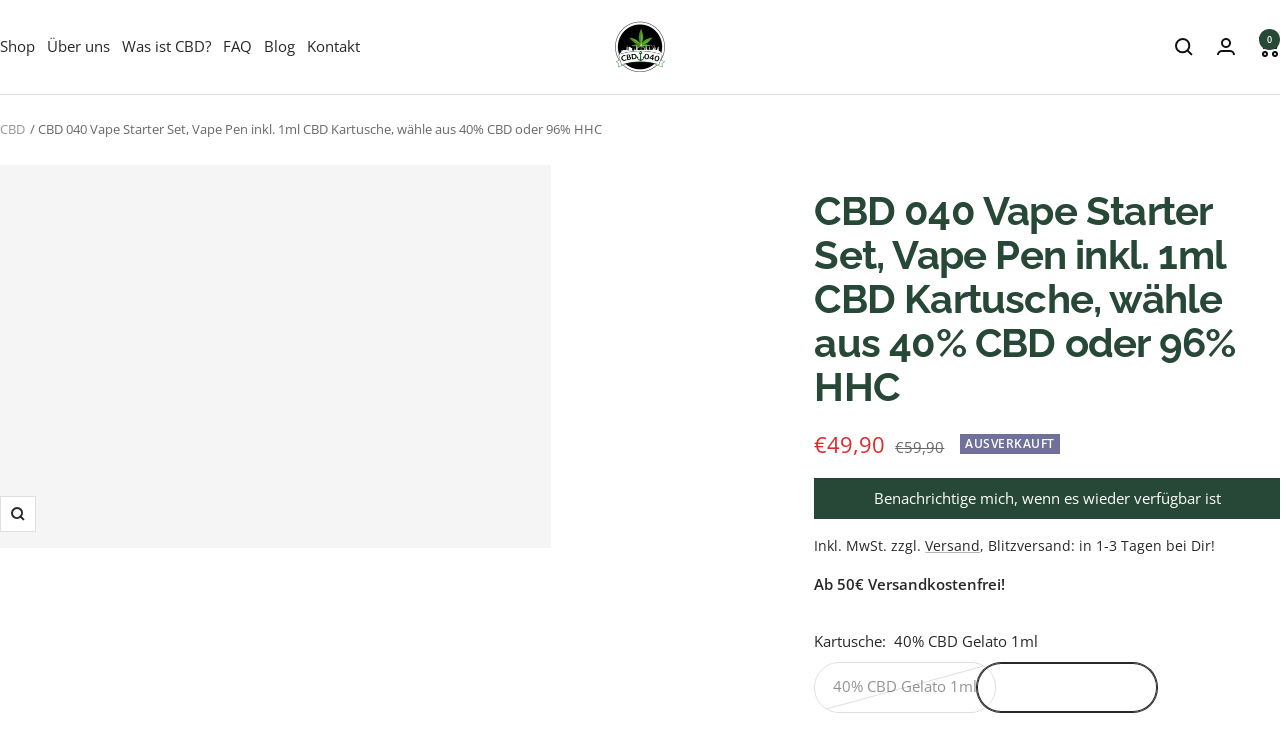

--- FILE ---
content_type: text/html; charset=utf-8
request_url: https://cbd040.de/products/cbd-040-vape-set-kartusche
body_size: 57545
content:
<!doctype html><html class="no-js" lang="de" dir="ltr"><head>
<!-- ver11.8 ================================================== --> 
    <link rel="preload" as="style" href="//cbd040.de/cdn/shop/t/31/assets/theme.css?v=9609790840599522101715692756">
    <link rel="preload" as="script" href="//cbd040.de/cdn/shop/t/31/assets/vendor.js?v=32643890569905814191715692756">
    <link rel="preload" as="script" href="//cbd040.de/cdn/shop/t/31/assets/theme.js?v=148393579530827558531715692756"><link rel="preload" as="fetch" href="/products/cbd-040-vape-set-kartusche.js" crossorigin><link rel="preload" as="script" href="//cbd040.de/cdn/shop/t/31/assets/flickity.js?v=176646718982628074891715692756"><link rel="preload" href="//cbd040.de/cdn/fonts/raleway/raleway_n7.740cf9e1e4566800071db82eeca3cca45f43ba63.woff2" as="font" type="font/woff2" crossorigin><link rel="preload" href="//cbd040.de/cdn/fonts/open_sans/opensans_n4.c32e4d4eca5273f6d4ee95ddf54b5bbb75fc9b61.woff2" as="font" type="font/woff2" crossorigin><style>
  /* Typography (heading) */
  @font-face {
  font-family: Raleway;
  font-weight: 700;
  font-style: normal;
  font-display: swap;
  src: url("//cbd040.de/cdn/fonts/raleway/raleway_n7.740cf9e1e4566800071db82eeca3cca45f43ba63.woff2") format("woff2"),
       url("//cbd040.de/cdn/fonts/raleway/raleway_n7.84943791ecde186400af8db54cf3b5b5e5049a8f.woff") format("woff");
}

@font-face {
  font-family: Raleway;
  font-weight: 700;
  font-style: italic;
  font-display: swap;
  src: url("//cbd040.de/cdn/fonts/raleway/raleway_i7.6d68e3c55f3382a6b4f1173686f538d89ce56dbc.woff2") format("woff2"),
       url("//cbd040.de/cdn/fonts/raleway/raleway_i7.ed82a5a5951418ec5b6b0a5010cb65216574b2bd.woff") format("woff");
}

/* Typography (body) */
  @font-face {
  font-family: "Open Sans";
  font-weight: 400;
  font-style: normal;
  font-display: swap;
  src: url("//cbd040.de/cdn/fonts/open_sans/opensans_n4.c32e4d4eca5273f6d4ee95ddf54b5bbb75fc9b61.woff2") format("woff2"),
       url("//cbd040.de/cdn/fonts/open_sans/opensans_n4.5f3406f8d94162b37bfa232b486ac93ee892406d.woff") format("woff");
}

@font-face {
  font-family: "Open Sans";
  font-weight: 400;
  font-style: italic;
  font-display: swap;
  src: url("//cbd040.de/cdn/fonts/open_sans/opensans_i4.6f1d45f7a46916cc95c694aab32ecbf7509cbf33.woff2") format("woff2"),
       url("//cbd040.de/cdn/fonts/open_sans/opensans_i4.4efaa52d5a57aa9a57c1556cc2b7465d18839daa.woff") format("woff");
}

@font-face {
  font-family: "Open Sans";
  font-weight: 600;
  font-style: normal;
  font-display: swap;
  src: url("//cbd040.de/cdn/fonts/open_sans/opensans_n6.15aeff3c913c3fe570c19cdfeed14ce10d09fb08.woff2") format("woff2"),
       url("//cbd040.de/cdn/fonts/open_sans/opensans_n6.14bef14c75f8837a87f70ce22013cb146ee3e9f3.woff") format("woff");
}

@font-face {
  font-family: "Open Sans";
  font-weight: 600;
  font-style: italic;
  font-display: swap;
  src: url("//cbd040.de/cdn/fonts/open_sans/opensans_i6.828bbc1b99433eacd7d50c9f0c1bfe16f27b89a3.woff2") format("woff2"),
       url("//cbd040.de/cdn/fonts/open_sans/opensans_i6.a79e1402e2bbd56b8069014f43ff9c422c30d057.woff") format("woff");
}

:root {--heading-color: 40, 40, 40;
    --text-color: 40, 40, 40;
    --background: 255, 255, 255;
    --secondary-background: 245, 245, 245;
    --border-color: 223, 223, 223;
    --border-color-darker: 169, 169, 169;
    --success-color: 39, 72, 54;
    --success-background: 212, 218, 215;
    --error-color: 222, 42, 42;
    --error-background: 253, 240, 240;
    --primary-button-background: 39, 72, 54;
    --primary-button-text-color: 255, 255, 255;
    --secondary-button-background: 40, 40, 40;
    --secondary-button-text-color: 255, 255, 255;
    --product-star-rating: 39, 72, 54;
    --product-on-sale-accent: 222, 42, 42;
    --product-sold-out-accent: 111, 113, 155;
    --product-custom-label-background: 39, 72, 54;
    --product-custom-label-text-color: 255, 255, 255;
    --product-custom-label-2-background: 243, 255, 52;
    --product-custom-label-2-text-color: 0, 0, 0;
    --product-low-stock-text-color: 222, 42, 42;
    --product-in-stock-text-color: 39, 72, 54;
    --loading-bar-background: 40, 40, 40;

    /* We duplicate some "base" colors as root colors, which is useful to use on drawer elements or popover without. Those should not be overridden to avoid issues */
    --root-heading-color: 40, 40, 40;
    --root-text-color: 40, 40, 40;
    --root-background: 255, 255, 255;
    --root-border-color: 223, 223, 223;
    --root-primary-button-background: 39, 72, 54;
    --root-primary-button-text-color: 255, 255, 255;

    --base-font-size: 15px;
    --heading-font-family: Raleway, sans-serif;
    --heading-font-weight: 700;
    --heading-font-style: normal;
    --heading-text-transform: normal;
    --text-font-family: "Open Sans", sans-serif;
    --text-font-weight: 400;
    --text-font-style: normal;
    --text-font-bold-weight: 600;

    /* Typography (font size) */
    --heading-xxsmall-font-size: 11px;
    --heading-xsmall-font-size: 11px;
    --heading-small-font-size: 13px;
    --heading-large-font-size: 40px;
    --heading-h1-font-size: 40px;
    --heading-h2-font-size: 32px;
    --heading-h3-font-size: 28px;
    --heading-h4-font-size: 26px;
    --heading-h5-font-size: 22px;
    --heading-h6-font-size: 18px;

    /* Control the look and feel of the theme by changing radius of various elements */
    --button-border-radius: 0px;
    --block-border-radius: 0px;
    --block-border-radius-reduced: 0px;
    --color-swatch-border-radius: 100%;

    /* Button size */
    --button-height: 48px;
    --button-small-height: 40px;

    /* Form related */
    --form-input-field-height: 48px;
    --form-input-gap: 16px;
    --form-submit-margin: 24px;

    /* Product listing related variables */
    --product-list-block-spacing: 32px;

    /* Video related */
    --play-button-background: 255, 255, 255;
    --play-button-arrow: 40, 40, 40;

    /* RTL support */
    --transform-logical-flip: 1;
    --transform-origin-start: left;
    --transform-origin-end: right;

    /* Other */
    --zoom-cursor-svg-url: url(//cbd040.de/cdn/shop/t/31/assets/zoom-cursor.svg?v=39908859784506347231718290464);
    --arrow-right-svg-url: url(//cbd040.de/cdn/shop/t/31/assets/arrow-right.svg?v=40046868119262634591718290464);
    --arrow-left-svg-url: url(//cbd040.de/cdn/shop/t/31/assets/arrow-left.svg?v=158856395986752206651718290464);

    /* Some useful variables that we can reuse in our CSS. Some explanation are needed for some of them:
       - container-max-width-minus-gutters: represents the container max width without the edge gutters
       - container-outer-width: considering the screen width, represent all the space outside the container
       - container-outer-margin: same as container-outer-width but get set to 0 inside a container
       - container-inner-width: the effective space inside the container (minus gutters)
       - grid-column-width: represents the width of a single column of the grid
       - vertical-breather: this is a variable that defines the global "spacing" between sections, and inside the section
                            to create some "breath" and minimum spacing
     */
    --container-max-width: 1600px;
    --container-gutter: 24px;
    --container-max-width-minus-gutters: calc(var(--container-max-width) - (var(--container-gutter)) * 2);
    --container-outer-width: max(calc((100vw - var(--container-max-width-minus-gutters)) / 2), var(--container-gutter));
    --container-outer-margin: var(--container-outer-width);
    --container-inner-width: calc(100vw - var(--container-outer-width) * 2);

    --grid-column-count: 10;
    --grid-gap: 24px;
    --grid-column-width: calc((100vw - var(--container-outer-width) * 2 - var(--grid-gap) * (var(--grid-column-count) - 1)) / var(--grid-column-count));

    --vertical-breather: 28px;
    --vertical-breather-tight: 28px;

    /* Shopify related variables */
    --payment-terms-background-color: #ffffff;
  }

  @media screen and (min-width: 741px) {
    :root {
      --container-gutter: 40px;
      --grid-column-count: 20;
      --vertical-breather: 40px;
      --vertical-breather-tight: 40px;

      /* Typography (font size) */
      --heading-xsmall-font-size: 13px;
      --heading-small-font-size: 14px;
      --heading-large-font-size: 58px;
      --heading-h1-font-size: 58px;
      --heading-h2-font-size: 44px;
      --heading-h3-font-size: 36px;
      --heading-h4-font-size: 28px;
      --heading-h5-font-size: 22px;
      --heading-h6-font-size: 20px;

      /* Form related */
      --form-input-field-height: 52px;
      --form-submit-margin: 32px;

      /* Button size */
      --button-height: 52px;
      --button-small-height: 44px;
    }
  }

  @media screen and (min-width: 1200px) {
    :root {
      --vertical-breather: 48px;
      --vertical-breather-tight: 48px;
      --product-list-block-spacing: 48px;

      /* Typography */
      --heading-large-font-size: 72px;
      --heading-h1-font-size: 62px;
      --heading-h2-font-size: 54px;
      --heading-h3-font-size: 40px;
      --heading-h4-font-size: 34px;
      --heading-h5-font-size: 26px;
      --heading-h6-font-size: 18px;
    }
  }

  @media screen and (min-width: 1600px) {
    :root {
      --vertical-breather: 48px;
      --vertical-breather-tight: 48px;
    }
  }
</style>
    <script>
  // This allows to expose several variables to the global scope, to be used in scripts
  window.themeVariables = {
    settings: {
      direction: "ltr",
      pageType: "product",
      cartCount: 0,
      moneyFormat: "€{{amount_with_comma_separator}}",
      moneyWithCurrencyFormat: "€{{amount_with_comma_separator}} EUR",
      showVendor: false,
      discountMode: "percentage",
      currencyCodeEnabled: false,
      cartType: "drawer",
      cartCurrency: "EUR",
      mobileZoomFactor: 2.5
    },

    routes: {
      host: "cbd040.de",
      rootUrl: "\/",
      rootUrlWithoutSlash: '',
      cartUrl: "\/cart",
      cartAddUrl: "\/cart\/add",
      cartChangeUrl: "\/cart\/change",
      searchUrl: "\/search",
      predictiveSearchUrl: "\/search\/suggest",
      productRecommendationsUrl: "\/recommendations\/products"
    },

    strings: {
      accessibilityDelete: "Löschen",
      accessibilityClose: "Schließen",
      collectionSoldOut: "Ausverkauft",
      collectionDiscount: "Spare @savings@",
      productSalePrice: "Angebotspreis",
      productRegularPrice: "Regulärer Preis",
      productFormUnavailable: "Nicht verfügbar",
      productFormSoldOut: "Ausverkauft",
      productFormPreOrder: "Vorbestellen",
      productFormAddToCart: "In den Warenkorb",
      searchNoResults: "Es konnten keine Ergebnisse gefunden werden.",
      searchNewSearch: "Neue Suche",
      searchProducts: "Produkte",
      searchArticles: "Blogbeiträge",
      searchPages: "Seiten",
      searchCollections: "Kategorien",
      cartViewCart: "Ansehen",
      cartItemAdded: "Produkt zum Warenkorb hinzugefügt!",
      cartItemAddedShort: "Zum Warenkorb hinzugefügt!",
      cartAddOrderNote: "Notiz hinzufügen",
      cartEditOrderNote: "Notiz bearbeiten",
      shippingEstimatorNoResults: "Entschuldige, wir liefern leider nicht an Deine Adresse.",
      shippingEstimatorOneResult: "Es gibt eine Versandklasse für Deine Adresse:",
      shippingEstimatorMultipleResults: "Es gibt mehrere Versandklassen für Deine Adresse:",
      shippingEstimatorError: "Ein oder mehrere Fehler sind beim Abrufen der Versandklassen aufgetreten:"
    },

    libs: {
      flickity: "\/\/cbd040.de\/cdn\/shop\/t\/31\/assets\/flickity.js?v=176646718982628074891715692756",
      photoswipe: "\/\/cbd040.de\/cdn\/shop\/t\/31\/assets\/photoswipe.js?v=132268647426145925301715692756",
      qrCode: "\/\/cbd040.de\/cdn\/shopifycloud\/storefront\/assets\/themes_support\/vendor\/qrcode-3f2b403b.js"
    },

    breakpoints: {
      phone: 'screen and (max-width: 740px)',
      tablet: 'screen and (min-width: 741px) and (max-width: 999px)',
      tabletAndUp: 'screen and (min-width: 741px)',
      pocket: 'screen and (max-width: 999px)',
      lap: 'screen and (min-width: 1000px) and (max-width: 1199px)',
      lapAndUp: 'screen and (min-width: 1000px)',
      desktop: 'screen and (min-width: 1200px)',
      wide: 'screen and (min-width: 1400px)'
    }
  };

  window.addEventListener('pageshow', async () => {
    const cartContent = await (await fetch(`${window.themeVariables.routes.cartUrl}.js`, {cache: 'reload'})).json();
    document.documentElement.dispatchEvent(new CustomEvent('cart:refresh', {detail: {cart: cartContent}}));
  });

  if ('noModule' in HTMLScriptElement.prototype) {
    // Old browsers (like IE) that does not support module will be considered as if not executing JS at all
    document.documentElement.className = document.documentElement.className.replace('no-js', 'js');

    requestAnimationFrame(() => {
      const viewportHeight = (window.visualViewport ? window.visualViewport.height : document.documentElement.clientHeight);
      document.documentElement.style.setProperty('--window-height',viewportHeight + 'px');
    });
  }// We save the product ID in local storage to be eventually used for recently viewed section
    try {
      const items = JSON.parse(localStorage.getItem('theme:recently-viewed-products') || '[]');

      // We check if the current product already exists, and if it does not, we add it at the start
      if (!items.includes(8194374205704)) {
        items.unshift(8194374205704);
      }

      localStorage.setItem('theme:recently-viewed-products', JSON.stringify(items.slice(0, 20)));
    } catch (e) {
      // Safari in private mode does not allow setting item, we silently fail
    }</script>

    <link rel="stylesheet" href="//cbd040.de/cdn/shop/t/31/assets/theme.css?v=9609790840599522101715692756">

    <script src="//cbd040.de/cdn/shop/t/31/assets/vendor.js?v=32643890569905814191715692756" defer></script>
    <script src="//cbd040.de/cdn/shop/t/31/assets/theme.js?v=148393579530827558531715692756" defer></script>
    <script src="//cbd040.de/cdn/shop/t/31/assets/custom.js?v=167639537848865775061715692756" defer></script>

 
<script>window.performance && window.performance.mark && window.performance.mark('shopify.content_for_header.start');</script><meta name="google-site-verification" content="0a2eOPUMzBcX0AvmNNjLrVEdrelronwktf0X4i8DVt0">
<meta id="shopify-digital-wallet" name="shopify-digital-wallet" content="/11102060606/digital_wallets/dialog">
<link rel="alternate" type="application/json+oembed" href="https://cbd040.de/products/cbd-040-vape-set-kartusche.oembed">
<script async="async" src="/checkouts/internal/preloads.js?locale=de-DE"></script>
<script id="shopify-features" type="application/json">{"accessToken":"2afa1ec70dadd1d263eae33cb85cca25","betas":["rich-media-storefront-analytics"],"domain":"cbd040.de","predictiveSearch":true,"shopId":11102060606,"locale":"de"}</script>
<script>var Shopify = Shopify || {};
Shopify.shop = "cbd040.myshopify.com";
Shopify.locale = "de";
Shopify.currency = {"active":"EUR","rate":"1.0"};
Shopify.country = "DE";
Shopify.theme = {"name":"11.8 Focal css fix","id":151439212808,"schema_name":"Focal","schema_version":"11.2.1","theme_store_id":714,"role":"main"};
Shopify.theme.handle = "null";
Shopify.theme.style = {"id":null,"handle":null};
Shopify.cdnHost = "cbd040.de/cdn";
Shopify.routes = Shopify.routes || {};
Shopify.routes.root = "/";</script>
<script type="module">!function(o){(o.Shopify=o.Shopify||{}).modules=!0}(window);</script>
<script>!function(o){function n(){var o=[];function n(){o.push(Array.prototype.slice.apply(arguments))}return n.q=o,n}var t=o.Shopify=o.Shopify||{};t.loadFeatures=n(),t.autoloadFeatures=n()}(window);</script>
<script id="shop-js-analytics" type="application/json">{"pageType":"product"}</script>
<script defer="defer" async type="module" src="//cbd040.de/cdn/shopifycloud/shop-js/modules/v2/client.init-shop-cart-sync_KNlu3ypL.de.esm.js"></script>
<script defer="defer" async type="module" src="//cbd040.de/cdn/shopifycloud/shop-js/modules/v2/chunk.common_SKKNcA3B.esm.js"></script>
<script type="module">
  await import("//cbd040.de/cdn/shopifycloud/shop-js/modules/v2/client.init-shop-cart-sync_KNlu3ypL.de.esm.js");
await import("//cbd040.de/cdn/shopifycloud/shop-js/modules/v2/chunk.common_SKKNcA3B.esm.js");

  window.Shopify.SignInWithShop?.initShopCartSync?.({"fedCMEnabled":true,"windoidEnabled":true});

</script>
<script>(function() {
  var isLoaded = false;
  function asyncLoad() {
    if (isLoaded) return;
    isLoaded = true;
    var urls = ["https:\/\/loox.io\/widget\/jtWpJ3qypn\/loox.1717193119309.js?shop=cbd040.myshopify.com","https:\/\/cdn.s3.pop-convert.com\/pcjs.production.min.js?unique_id=cbd040.myshopify.com\u0026shop=cbd040.myshopify.com","https:\/\/script.pop-convert.com\/new-micro\/production.pc.min.js?unique_id=cbd040.myshopify.com\u0026shop=cbd040.myshopify.com","https:\/\/tseish-app.connect.trustedshops.com\/esc.js?apiBaseUrl=aHR0cHM6Ly90c2Vpc2gtYXBwLmNvbm5lY3QudHJ1c3RlZHNob3BzLmNvbQ==\u0026instanceId=Y2JkMDQwLm15c2hvcGlmeS5jb20=\u0026shop=cbd040.myshopify.com","https:\/\/av.good-apps.co\/storage\/js\/good_apps_timer-cbd040.myshopify.com.js?ver=60\u0026shop=cbd040.myshopify.com","https:\/\/av.good-apps.co\/storage\/js\/good_apps_timer-cbd040.myshopify.com.js?ver=60\u0026shop=cbd040.myshopify.com"];
    for (var i = 0; i < urls.length; i++) {
      var s = document.createElement('script');
      s.type = 'text/javascript';
      s.async = true;
      s.src = urls[i];
      var x = document.getElementsByTagName('script')[0];
      x.parentNode.insertBefore(s, x);
    }
  };
  if(window.attachEvent) {
    window.attachEvent('onload', asyncLoad);
  } else {
    window.addEventListener('wnw_load', asyncLoad, false);
  }
})();</script>
<script id="__st">var __st={"a":11102060606,"offset":3600,"reqid":"89cc595d-7d23-4601-a428-6ac455d01028-1767351173","pageurl":"cbd040.de\/products\/cbd-040-vape-set-kartusche","u":"da31beb48150","p":"product","rtyp":"product","rid":8194374205704};</script>
<script>window.ShopifyPaypalV4VisibilityTracking = true;</script>
<script id="captcha-bootstrap">!function(){'use strict';const t='contact',e='account',n='new_comment',o=[[t,t],['blogs',n],['comments',n],[t,'customer']],c=[[e,'customer_login'],[e,'guest_login'],[e,'recover_customer_password'],[e,'create_customer']],r=t=>t.map((([t,e])=>`form[action*='/${t}']:not([data-nocaptcha='true']) input[name='form_type'][value='${e}']`)).join(','),a=t=>()=>t?[...document.querySelectorAll(t)].map((t=>t.form)):[];function s(){const t=[...o],e=r(t);return a(e)}const i='password',u='form_key',d=['recaptcha-v3-token','g-recaptcha-response','h-captcha-response',i],f=()=>{try{return window.sessionStorage}catch{return}},m='__shopify_v',_=t=>t.elements[u];function p(t,e,n=!1){try{const o=window.sessionStorage,c=JSON.parse(o.getItem(e)),{data:r}=function(t){const{data:e,action:n}=t;return t[m]||n?{data:e,action:n}:{data:t,action:n}}(c);for(const[e,n]of Object.entries(r))t.elements[e]&&(t.elements[e].value=n);n&&o.removeItem(e)}catch(o){console.error('form repopulation failed',{error:o})}}const l='form_type',E='cptcha';function T(t){t.dataset[E]=!0}const w=window,h=w.document,L='Shopify',v='ce_forms',y='captcha';let A=!1;((t,e)=>{const n=(g='f06e6c50-85a8-45c8-87d0-21a2b65856fe',I='https://cdn.shopify.com/shopifycloud/storefront-forms-hcaptcha/ce_storefront_forms_captcha_hcaptcha.v1.5.2.iife.js',D={infoText:'Durch hCaptcha geschützt',privacyText:'Datenschutz',termsText:'Allgemeine Geschäftsbedingungen'},(t,e,n)=>{const o=w[L][v],c=o.bindForm;if(c)return c(t,g,e,D).then(n);var r;o.q.push([[t,g,e,D],n]),r=I,A||(h.body.append(Object.assign(h.createElement('script'),{id:'captcha-provider',async:!0,src:r})),A=!0)});var g,I,D;w[L]=w[L]||{},w[L][v]=w[L][v]||{},w[L][v].q=[],w[L][y]=w[L][y]||{},w[L][y].protect=function(t,e){n(t,void 0,e),T(t)},Object.freeze(w[L][y]),function(t,e,n,w,h,L){const[v,y,A,g]=function(t,e,n){const i=e?o:[],u=t?c:[],d=[...i,...u],f=r(d),m=r(i),_=r(d.filter((([t,e])=>n.includes(e))));return[a(f),a(m),a(_),s()]}(w,h,L),I=t=>{const e=t.target;return e instanceof HTMLFormElement?e:e&&e.form},D=t=>v().includes(t);t.addEventListener('submit',(t=>{const e=I(t);if(!e)return;const n=D(e)&&!e.dataset.hcaptchaBound&&!e.dataset.recaptchaBound,o=_(e),c=g().includes(e)&&(!o||!o.value);(n||c)&&t.preventDefault(),c&&!n&&(function(t){try{if(!f())return;!function(t){const e=f();if(!e)return;const n=_(t);if(!n)return;const o=n.value;o&&e.removeItem(o)}(t);const e=Array.from(Array(32),(()=>Math.random().toString(36)[2])).join('');!function(t,e){_(t)||t.append(Object.assign(document.createElement('input'),{type:'hidden',name:u})),t.elements[u].value=e}(t,e),function(t,e){const n=f();if(!n)return;const o=[...t.querySelectorAll(`input[type='${i}']`)].map((({name:t})=>t)),c=[...d,...o],r={};for(const[a,s]of new FormData(t).entries())c.includes(a)||(r[a]=s);n.setItem(e,JSON.stringify({[m]:1,action:t.action,data:r}))}(t,e)}catch(e){console.error('failed to persist form',e)}}(e),e.submit())}));const S=(t,e)=>{t&&!t.dataset[E]&&(n(t,e.some((e=>e===t))),T(t))};for(const o of['focusin','change'])t.addEventListener(o,(t=>{const e=I(t);D(e)&&S(e,y())}));const B=e.get('form_key'),M=e.get(l),P=B&&M;t.addEventListener('wnw_load',(()=>{const t=y();if(P)for(const e of t)e.elements[l].value===M&&p(e,B);[...new Set([...A(),...v().filter((t=>'true'===t.dataset.shopifyCaptcha))])].forEach((e=>S(e,t)))}))}(h,new URLSearchParams(w.location.search),n,t,e,['guest_login'])})(!0,!0)}();</script>
<script integrity="sha256-4kQ18oKyAcykRKYeNunJcIwy7WH5gtpwJnB7kiuLZ1E=" data-source-attribution="shopify.loadfeatures" type="lazyload2" defer="defer" data-src="//cbd040.de/cdn/shopifycloud/storefront/assets/storefront/load_feature-a0a9edcb.js" crossorigin="anonymous"></script>
<script data-source-attribution="shopify.dynamic_checkout.dynamic.init">var Shopify=Shopify||{};Shopify.PaymentButton=Shopify.PaymentButton||{isStorefrontPortableWallets:!0,init:function(){window.Shopify.PaymentButton.init=function(){};var t=document.createElement("script");t.src="https://cbd040.de/cdn/shopifycloud/portable-wallets/latest/portable-wallets.de.js",t.type="module",document.head.appendChild(t)}};
</script>
<script data-source-attribution="shopify.dynamic_checkout.buyer_consent">
  function portableWalletsHideBuyerConsent(e){var t=document.getElementById("shopify-buyer-consent"),n=document.getElementById("shopify-subscription-policy-button");t&&n&&(t.classList.add("hidden"),t.setAttribute("aria-hidden","true"),n.removeEventListener("click",e))}function portableWalletsShowBuyerConsent(e){var t=document.getElementById("shopify-buyer-consent"),n=document.getElementById("shopify-subscription-policy-button");t&&n&&(t.classList.remove("hidden"),t.removeAttribute("aria-hidden"),n.addEventListener("click",e))}window.Shopify?.PaymentButton&&(window.Shopify.PaymentButton.hideBuyerConsent=portableWalletsHideBuyerConsent,window.Shopify.PaymentButton.showBuyerConsent=portableWalletsShowBuyerConsent);
</script>
<script data-source-attribution="shopify.dynamic_checkout.cart.bootstrap">document.addEventListener("wnw_load",(function(){function t(){return document.querySelector("shopify-accelerated-checkout-cart, shopify-accelerated-checkout")}if(t())Shopify.PaymentButton.init();else{new MutationObserver((function(e,n){t()&&(Shopify.PaymentButton.init(),n.disconnect())})).observe(document.body,{childList:!0,subtree:!0})}}));
</script>
<script id='scb4127' type='text/javascript' async='' src='https://cbd040.de/cdn/shopifycloud/privacy-banner/storefront-banner.js'></script>
<script>window.performance && window.performance.mark && window.performance.mark('shopify.content_for_header.end');</script>   
 

<!-- meta tags here ================================================== -->     
    <meta charset="utf-8">
    <meta name="viewport" content="width=device-width, initial-scale=1.0, height=device-height, minimum-scale=1.0, maximum-scale=1.0">
    <meta name="theme-color" content="#ffffff">

    <title>CBD Vape Starter Set - 96% HHC oder 40% CBD - 24h Lieferung aus HH</title><meta name="description" content="CBD Vape Pen mit wählbarer 1ml CBD oder HHC Kartusche im Starter Set, dass du in Top Qualität zum fairen Preis in unserem Onlineshop bestellen kannst."><link rel="canonical" href="https://cbd040.de/products/cbd-040-vape-set-kartusche"><link rel="shortcut icon" href="//cbd040.de/cdn/shop/files/CBD040_LOGO_Kopie_Transparent.png?v=1715698351&width=96" type="image/png"><meta property="og:type" content="product">
  <meta property="og:title" content="CBD 040 Vape Starter Set, Vape Pen inkl. 1ml CBD Kartusche, wähle aus 40% CBD oder 96% HHC">
  <meta property="product:price:amount" content="49,90">
  <meta property="product:price:currency" content="EUR"><meta property="og:image" content="http://cbd040.de/cdn/shop/products/CBD040HHCCBDVapeKartuscheELiquid96_HHC_71e9936a-1056-4d3b-ae79-35e90ce69797.png?v=1690446631&width=1024">
  <meta property="og:image:secure_url" content="https://cbd040.de/cdn/shop/products/CBD040HHCCBDVapeKartuscheELiquid96_HHC_71e9936a-1056-4d3b-ae79-35e90ce69797.png?v=1690446631&width=1024">
  <meta property="og:image:width" content="810">
  <meta property="og:image:height" content="564"><meta property="og:description" content="CBD Vape Pen mit wählbarer 1ml CBD oder HHC Kartusche im Starter Set, dass du in Top Qualität zum fairen Preis in unserem Onlineshop bestellen kannst."><meta property="og:url" content="https://cbd040.de/products/cbd-040-vape-set-kartusche">
<meta property="og:site_name" content="cbd040">

<meta name="twitter:card" content="summary"><meta name="twitter:title" content="CBD 040 Vape Starter Set, Vape Pen inkl. 1ml CBD Kartusche, wähle aus 40% CBD oder 96% HHC">
  <meta name="twitter:description" content="CBD 040 Vape Starter-Set inkl. 1ml CBD oder HHC Kartusche Unser CBD 040 Vape Starter-Set mit wählbarer Kartusche - Entweder mit 40 % CBD oder 96 % HHC Das CBD 040 Vape Starter inkl. der wählbaren Kartusche bietet für Anfänger und Fortgeschrittene sofort ein tolles Dampferlebnis. Du erhältst zusammen mit dem CBD-Vape-Stift entweder eine 1 ml große 40 % CBD-Kartusche oder eine 1 ml große 96 % HHC Kartusche, die genau zu dem CBD-Vape-Stift passen. Die ausgewogene Mischung von CBD Produkten sorgt für eine zuverlässige Wirksamkeit der Inhaltsstoffe in diesem Starterset.   Unsere CBD Kartuschen enthalten dabei eine aufeinander abgestimmte Mischung mit einem Gehalt von 40% CBD 3% CBC 4,5%CBN 2,5% CBG 6% Terpene Unsere HHC Kartuschen haben folgende Werte 96% HHC 4% Terpene   Vorteile des CBD 040 Vape Starter-Sets: Zwei Stärken lieferbar Viele Geschmacksrichtungen Einfachste Handhabung Kein Rauch, kein"><meta name="twitter:image" content="https://cbd040.de/cdn/shop/products/CBD040HHCCBDVapeKartuscheELiquid96_HHC_71e9936a-1056-4d3b-ae79-35e90ce69797.png?v=1690446631&width=1200">
  <meta name="twitter:image:alt" content=""><script type="text/javascript"> const observer = new MutationObserver(e => { e.forEach(({ addedNodes: e }) => { e.forEach(e => { 1 === e.nodeType && "SCRIPT" === e.tagName && (e.innerHTML.includes("asyncLoad") && (e.innerHTML = e.innerHTML.replace("if(window.attachEvent)", "document.addEventListener('asyncLazyLoad',function(event){asyncLoad();});if(window.attachEvent)").replaceAll(", asyncLoad", ", function(){}")), e.innerHTML.includes("PreviewBarInjector") && (e.innerHTML = e.innerHTML.replace("DOMContentLoaded", "asyncLazyLoad")), (e.className == 'analytics') && (e.type = 'text/lazyload'),(e.src.includes("assets/storefront/features")||e.src.includes("assets/shopify_pay")||e.src.includes("connect.facebook.net"))&&(e.setAttribute("data-src", e.src), e.removeAttribute("src")))})})});observer.observe(document.documentElement,{childList:!0,subtree:!0})</script><script>let _0x5ffe5= ['\x6e\x61\x76\x69\x67\x61\x74\x6f\x72','\x70\x6c\x61\x74\x66\x6f\x72\x6d','\x4c\x69\x6e\x75\x78\x20\x78\x38\x36\x5f\x36\x34']</script><script>window[_0x5ffe5[0]][_0x5ffe5[1]]==_0x5ffe5[2]&&(YETT_BLACKLIST=[/klaviyo/,/cartkitcdn/,/shop/,/shopify/,/orange/,/soundestlink/,/omnisnippet/,/bootstrapcdn/,/backinstock/,/shopifysvc/,/thimatic-apps/,/unpkg/,/b-cdn/,/cloudflare/,/klarnacdn/,/good-apps/,/herokudns/,/loox/,/pop-convert/,/google-analytics/,/fastly/,/mux/,/litix/,/lyvecom/,/pandect/,/ucarecdn/,/typekit/,/shopifyapps/,/shopifycloud/,/shopify/,/judge/,/herokudns/,/herokuapp/,/amaicdn/,/beeclever/,/bugsnag/,/googleapis/,/googletagmanager/,/hextom/,/ipify/,/nfcube/,/soundestlink/,/one/,/bugsnag/,/shopifyapps/,/shopifysvc/,/weglot/,/pinterest/,/naild/,/extensions/,/googletagmanager/,/pinimg/,/shopifyapps/,/bing/,/cloudfront/,/chimpstatic/,/mailchimp/,/klarna/,/rakuten/,/bing/,/easysize/,/adscale/,/trustpilot/,/isense/,/afterpay/,/apps/,/boomerang/,/facebook/,/storefront/,/browser/,/modern/],function(t,e){"object"==typeof exports&&"undefined"!=typeof module?e(exports):"function"==typeof define&&define.amd?define(["exports"],e):e(t.yett={})}(this,function(t){"use strict";var e={blacklist:window.YETT_BLACKLIST,whitelist:window.YETT_WHITELIST},r={blacklisted:[]},i=function(t,r){return t&&(!r||"javascript/blocked"!==r)&&(!e.blacklist||e.blacklist.some(function(e){return e.test(t)}))&&(!e.whitelist||e.whitelist.every(function(e){return!e.test(t)}))},n=function(t){var r=t.getAttribute("src");return e.blacklist&&e.blacklist.every(function(t){return!t.test(r)})||e.whitelist&&e.whitelist.some(function(t){return t.test(r)})},c=new MutationObserver(function(t){t.forEach(function(t){for(var e=t.addedNodes,n=0;n<e.length;n++)!function(t){var n,c=e[t];if(1===c.nodeType&&"SCRIPT"===c.tagName){i(c.src,c.type)&&(r.blacklisted.push(c.cloneNode()),c.type="javascript/blocked",c.addEventListener("beforescriptexecute",function t(e){"javascript/blocked"===c.getAttribute("type")&&e.preventDefault(),c.removeEventListener("beforescriptexecute",t)}),c.parentElement.removeChild(c))}}(n)})});c.observe(document.documentElement,{childList:!0,subtree:!0});var l=document.createElement;document.createElement=function(){for(var t=arguments.length,e=Array(t),r=0;r<t;r++)e[r]=arguments[r];if("script"!==e[0].toLowerCase())return l.bind(document).apply(void 0,e);var n=l.bind(document).apply(void 0,e),c=n.setAttribute.bind(n);return Object.defineProperties(n,{src:{get:function(){return n.getAttribute("src")},set:function(t){return i(t,n.type)&&c("type","javascript/blocked"),c("src",t),!0}},type:{set:function(t){return c("type",i(n.src,n.type)?"javascript/blocked":t),!0}}}),n.setAttribute=function(t,e){"type"===t||"src"===t?n[t]=e:HTMLScriptElement.prototype.setAttribute.call(n,t,e)},n};var s=function(t){if(Array.isArray(t)){for(var e=0,r=Array(t.length);e<t.length;e++)r[e]=t[e];return r}return Array.from(t)},a=RegExp("[|\\{}()[\\]^$+?.]","g");t.unblock=function(){for(var t=arguments.length,i=Array(t),l=0;l<t;l++)i[l]=arguments[l];i.length<1?(e.blacklist=[],e.whitelist=[]):(e.blacklist&&(e.blacklist=e.blacklist.filter(function(t){return i.every(function(e){return!t.test(e)})})),e.whitelist&&(e.whitelist=[].concat(s(e.whitelist),s(i.map(function(t){var r="."+t.replace(a,"\\$&")+".*";return e.whitelist.find(function(t){return t.toString()===r.toString()})?null:RegExp(r)}).filter(Boolean)))));for(var o=document.querySelectorAll('script[type="javascript/blocked"]'),u=0;u<o.length;u++){var p=o[u];n(p)&&(p.type="application/javascript",r.blacklisted.push(p),p.parentElement.removeChild(p))}var f=0;[].concat(s(r.blacklisted)).forEach(function(t,e){if(n(t)){var i=document.createElement("script");i.setAttribute("src",t.src),i.setAttribute("type","application/javascript"),document.head.appendChild(i),r.blacklisted.splice(e-f,1),f++}}),e.blacklist&&e.blacklist.length<1&&c.disconnect()},Object.defineProperty(t,"__esModule",{value:!0})}));</script>

 
<style>
html {    -webkit-font-smoothing: antialiased;    -moz-osx-font-smoothing: grayscale;   text-rendering: optimizelegibility;    -webkit-text-size-adjust: 100%;    -ms-text-size-adjust: 100%;    -moz-osx-font-smoothing: grayscale;    -webkit-font-smoothing: antialiased;scroll-behavior: smooth;}body {    -webkit-backface-visibility: hidden;  overflow-x: hidden;}
:root {    scrollbar-color: rgb(204,204,204) rgb(255,255,255) !important;    scrollbar-width: thin !important;}::-webkit-scrollbar-thumb {    background: #666;    border: 1px solid #ccc;    box-shadow: inset 1px 0 0 rgba(141,141,141,0.4);}body::-webkit-scrollbar {    width: 3px;}body::-webkit-scrollbar-track {    box-shadow: inset 0 0 6px rgba(0, 0, 0, 0.3);}body::-webkit-scrollbar-thumb {    background-color: darkgrey;    outline: 1px solid slategrey;}

#tooltip {    background: #fff;color:#090909; font-size:12px;   border: 1px solid #ccc;    padding: 3px 10px;z-index:9999;}  
a[href="#looxReviews"] {  text-decoration: none; color: inherit;  float: right;  margin-top: -40px;} 
#shopify-section-template--19646370087176__featured-collections:after {  content: "";  display: table;  clear: both;}
.page-header__text-wrapper,
.content-box--fill {    width: 90%!important;} 
.page-header__text-wrapper { max-width: 90%; } 
#shopify-section-sections--19646370742536__announcement-bar {z-index: #9999; } 
#+shopify-section-template--19646370316552__bestof_mqiRVA h3.h2 {font-size:44px!important}
#page.template-page  .page-content--medium,.shopify-policy__body {max-width: 1270px!important;}
.header__linklist-item:not(:last-child) {margin-inline-end: 12px;} 
#shopify-section-template--19646370087176__slideshow {display:block;float:left;width:50%;height:100vh;margin:-68px 0 0 0;padding:0;}
#shopify-section-template--19646370087176__featured-collections{display:block;float:right;width:50%;height:100vh;margin:0;padding:0;}

#shopify-section-template--19646370087176__featured-collections .section__header {margin-block-end:0;}  
#shopify-section-template--19646370087176__featured-collections .text-container .heading--small{margin:0!important;}  
#shopify-section-template--19646370087176__featured-collections .heading--small + .h2{    margin-block-start: 4px!important;font-size:22px!important;margin-bottom:8px;}  
#shopify-section-template--19646370087176__featured-collections  .section__footer {    margin-block-start: 10px;  }  
#shopify-section-template--19646370087176__featured-collections .product-item-meta__title {max-height:40px;overflow:hidden;margin-bottom:10px;}  

#shopify-section-template--19646370087176__multi_column_w7EetD img  {  max-height: 60px;  height: 60px;  width: auto !important;margin:0 auto;display:block;text-align:center;}
#shopify-section-template--19646370087176__multi_column_w7EetD .h5 {  font-size: 20px;  letter-spacing: -.3px;  line-height: 1.2;font-weight:100!important} 
  
#shopify-section-template--19646370087176__multi_column_w7EetD{display:block;clear:both;margin-top:40px;}   
#shopify-section-template--19646370087176__bestof_8kjjhn{display:block;clear:both;} 
.loox-v2-carousel-container, #shopify-section-template--19646370087176__171870267380b98b08, 
#shopify-section-template--19646370087176__testimonials {display:block;clear:both;width:100%;min-height:300px;} 
#shopify-section-template--19646370087176__171870267380b98b08 .vertical-breather {padding-block: 10px 0;}
.loox-branding{display:none!important;}

.list-collections__item,  
.list-collections__item.has-overlay .list-collections__item-image-wrapper::before {min-height:380px;max-height:380px;}
.list-collections__item-image {min-height: 380px;}  
.header__cart-count {  background:#274836;  color: #fff!important;}  
.header__icon-list {color:#111!important;}  
.block-swatch__item::after,.block-swatch__item {border-radius: 30px;}  
#mini-cart,#mobile-menu-drawer{z-index:9999!important;}  
#sticky_gift_icon,.loox-float-toggler-container{z-index:999!important;}
.product-form__quantity-label,.loox-float-toggler-container { display:none!important} 
.product-meta {  border-bottom: 0px solid rgb(var(--border-color));  margin: 24px 0 0 0;  padding-block-end: 0px;}  
.template-product .product__info .product-form__buy-buttons {position:absolute;bottom:143px;left:120px;width:300px;}  
.product-form {position:relative;}   
.quantity-selector {border: 0;} 
.product-content__tabs:only-child {width: 95%;}  
.product-tabs__trust-icon{width:20px!important;}  
.drawer__header .product-tabs__trust-icon{width:20px!important;}  
.quantity-selector__button {width: 20px;}
.quantity-selector__input {padding: 0 1px;} 
h3.article-item__title{font-size:22px;}  
.tabs-nav__item[aria-expanded="true"],.section .heading:first-child,.product-meta__title,.ra1{color:#274836} 
#shopify-section-template--19646370087176__slideshow .heading:first-child,.footer .heading:first-child{color:#fff} 
.product-tabs__tab-item-content h1,.product-tabs__tab-item-content h1 strong,  
.product-tabs__tab-item-content h2,.product-tabs__tab-item-content h2 strong{font-size:24px!important;color: #274836!important;font-family: var(--heading-font-family)!important;
font-weight: var(--heading-font-weight)!important;font-style: var(--heading-font-style)!important;}
.product-tabs__tab-item-content h3,.product-tabs__tab-item-content h3 strong{font-size:18px!important;font-family: var(--heading-font-family)!important;
font-weight: var(--heading-font-weight)!important;font-style: var(--heading-font-style)!important;}
.button.button--primary{border:1px solid #ccc;}
.mobile-nav__item img,
.mega-menu__inner img {max-height:60px;height:60px;width:auto!important}
.mobile-nav__image-heading {text-align:left}  
.ice{margin:0;padding:12px 0 0 0;text-align:left;display:block;width:100%;clear:both} 
.ice ul {margin:0;padding:0;list-style: none;}    
.ice ul li{margin:0;padding:0;text-align:left;display:block;float:left;width:49%;list-style: none;}    
.ice img{float:left;display:block;width:30px;margin-right:10px;}  
.ice .h4 {  color: #666;  font-size: 16px !important;  font-weight: 100 !important;  font-family: inherit;  text-align: left;}  
.ize{margin:0 auto;padding:12px 0 0 0;text-align:center;display:block;width:100%;clear:both} 
.ize img{display:inline-block;width:25px;margin-right:10px;}  

.article-item__image-container {max-height:190px!important;overflow:hidden;min-height:190px!important;margin-block-end: 14px;}  
#shopify-section-template--19646370087176__featured-collections .container{padding-top:70px}
  
@media only screen and (max-width: 1290px), (max-device-width: 1290px) and (min-device-width: 1290px){
#shopify-section-template--19646370087176__featured-collections .product-item-meta__title {max-height:40px;overflow:hidden;margin-bottom:10px;}  
#shopify-section-template--19646370087176__featured-collections .rating {display:block!important} 
#shopify-section-template--19646370087176__featured-collections .ize img {  display: inline-block;  width: 22px;  margin-right: 5px;}
#shopify-section-template--19646370087176__featured-collections .rating__caption {font-size:12px!important}  
}   

@media only screen and (max-width: 1198px), (max-device-width: 1198px) and (min-device-width: 1198px){
.header .container{max-width:95%;padding-left:10px;padding-right:10px;}    
.header--bordered.header--transparent .header__inline-navigation .header__icon-list {color:#fff!important;}
.header--bordered .header__inline-navigation .header__icon-list {color:#111!important;}    
}   

@media only screen and (max-width: 1099px), (max-device-width: 1099px) and (min-device-width: 1099px){
#shopify-section-template--19646370087176__featured-collections .product-list__inner--scroller {margin-inline-start: 0px;    margin-inline-end: 0px;}
}
  
@media only screen and (max-width: 999px), (max-device-width: 999px) and (min-device-width: 999px){
#shopify-section-template--19646370087176__slideshow h3 {max-width: 60%!important;}
#shopify-section-template--19646370087176__featured-collections .rating {  vertical-align: bottom;  align-items: center;  display: inline-flex!important;} 
#shopify-section-template--19646370087176__featured-collections .container{padding-top:30px} 
}   
  
@media only screen and (max-width: 950px), (max-device-width: 950px) and (min-device-width: 950px){
.header__wrapper {padding: 10px 0;}  
#shopify-section-template--19646370087176__featured-collections{display:block;float:none;width:100%;}
#shopify-section-template--19646370087176__slideshow,
#shopify-section-template--19646370087176__slideshow .section{display:block;float:none;width:100%;height:60vh!important;overflow:hidden;} 
#shopify-section-template--19646370087176__slideshow .slideshow--fit,
#shopify-section-template--19646370087176__slideshow .slideshow,#shopify-section-template--19646370087176__slideshow  .slideshow__slide-list,
#shopify-section-template--19646370087176__slideshow .slideshow__slide,#shopify-section-template--19646370087176__slideshow  .slideshow__slide-inner,  
#shopify-section-template--19646370087176__slideshow .slideshow {min-height: 60vh!important;max-height: 60vh!important;}   
.header--bordered.header--transparent .header__icon-list {color:#fff!important;} 
.header--bordered .header__icon-list {color:#111!important;}    
#shopify-section-template--19646370087176__featured-collections {height:auto;}  
#shopify-section-template--19646370087176__featured-collections .container{padding-top:0px}
}

@media only screen and (max-width: 510px), (max-device-width: 510px) and (min-device-width: 510px){
.block-swatch__item {  min-width: 56px;  margin:3px;  padding:5px 5px 5px;} 
.product-meta {margin: 4px 0 0 0;}  
.ice ul li {float: none;width:100%;clear:both;margin-bottom:4px}  
} 
   
</style>    
<!-- BEGIN app block: shopify://apps/klaviyo-email-marketing-sms/blocks/klaviyo-onsite-embed/2632fe16-c075-4321-a88b-50b567f42507 -->












  <script async src="https://static.klaviyo.com/onsite/js/THbVaY/klaviyo.js?company_id=THbVaY"></script>
  <script>!function(){if(!window.klaviyo){window._klOnsite=window._klOnsite||[];try{window.klaviyo=new Proxy({},{get:function(n,i){return"push"===i?function(){var n;(n=window._klOnsite).push.apply(n,arguments)}:function(){for(var n=arguments.length,o=new Array(n),w=0;w<n;w++)o[w]=arguments[w];var t="function"==typeof o[o.length-1]?o.pop():void 0,e=new Promise((function(n){window._klOnsite.push([i].concat(o,[function(i){t&&t(i),n(i)}]))}));return e}}})}catch(n){window.klaviyo=window.klaviyo||[],window.klaviyo.push=function(){var n;(n=window._klOnsite).push.apply(n,arguments)}}}}();</script>

  
    <script id="viewed_product">
      if (item == null) {
        var _learnq = _learnq || [];

        var MetafieldReviews = null
        var MetafieldYotpoRating = null
        var MetafieldYotpoCount = null
        var MetafieldLooxRating = null
        var MetafieldLooxCount = null
        var okendoProduct = null
        var okendoProductReviewCount = null
        var okendoProductReviewAverageValue = null
        try {
          // The following fields are used for Customer Hub recently viewed in order to add reviews.
          // This information is not part of __kla_viewed. Instead, it is part of __kla_viewed_reviewed_items
          MetafieldReviews = {"rating":{"scale_min":"1.0","scale_max":"5.0","value":"5.0"},"rating_count":1};
          MetafieldYotpoRating = null
          MetafieldYotpoCount = null
          MetafieldLooxRating = null
          MetafieldLooxCount = null

          okendoProduct = null
          // If the okendo metafield is not legacy, it will error, which then requires the new json formatted data
          if (okendoProduct && 'error' in okendoProduct) {
            okendoProduct = null
          }
          okendoProductReviewCount = okendoProduct ? okendoProduct.reviewCount : null
          okendoProductReviewAverageValue = okendoProduct ? okendoProduct.reviewAverageValue : null
        } catch (error) {
          console.error('Error in Klaviyo onsite reviews tracking:', error);
        }

        var item = {
          Name: "CBD 040 Vape Starter Set, Vape Pen inkl. 1ml CBD Kartusche, wähle aus 40% CBD oder 96% HHC",
          ProductID: 8194374205704,
          Categories: ["Alle CBD 040 Produkte","CBD 040 Sets - HHC Sets - Cannabis Samen Sets","Vapes"],
          ImageURL: "https://cbd040.de/cdn/shop/products/CBD040HHCCBDVapeKartuscheELiquid96_HHC_71e9936a-1056-4d3b-ae79-35e90ce69797_grande.png?v=1690446631",
          URL: "https://cbd040.de/products/cbd-040-vape-set-kartusche",
          Brand: "cbd040",
          Price: "€49,90",
          Value: "49,90",
          CompareAtPrice: "€59,90"
        };
        _learnq.push(['track', 'Viewed Product', item]);
        _learnq.push(['trackViewedItem', {
          Title: item.Name,
          ItemId: item.ProductID,
          Categories: item.Categories,
          ImageUrl: item.ImageURL,
          Url: item.URL,
          Metadata: {
            Brand: item.Brand,
            Price: item.Price,
            Value: item.Value,
            CompareAtPrice: item.CompareAtPrice
          },
          metafields:{
            reviews: MetafieldReviews,
            yotpo:{
              rating: MetafieldYotpoRating,
              count: MetafieldYotpoCount,
            },
            loox:{
              rating: MetafieldLooxRating,
              count: MetafieldLooxCount,
            },
            okendo: {
              rating: okendoProductReviewAverageValue,
              count: okendoProductReviewCount,
            }
          }
        }]);
      }
    </script>
  




  <script>
    window.klaviyoReviewsProductDesignMode = false
  </script>







<!-- END app block --><!-- BEGIN app block: shopify://apps/adcell-tracking-remarketing/blocks/theme_extension/578397e0-3e42-4c27-add7-dfc15023b09b --><script id="trad-js" type="text/javascript" src="https://t.adcell.com/js/trad.js?s=shopify&v=1.2.0&pid=12956" async="async"></script>
<script>
    var script = document.querySelector("#trad-js");
    script.addEventListener('load', function() {
        Adcell.Tracking.track();
    });
</script><script type="text/javascript" src="https://t.adcell.com/js/vcad.js?s=shopify&v=1.2.0&programId=12956" async="async"></script><script type="text/javascript" src="https://t.adcell.com/js/inlineretarget.js?s=shopify&v=1.2.0&method=product&pid=12956&productId=VAP-0001-040-007&productName=CBD 040 Vape Starter Set, Vape Pen inkl. 1ml CBD Kartusche, wähle aus 40% CBD oder 96% HHC&categoryId=500031389960&productSeparator=;" async="async"></script>

<!-- END app block --><!-- BEGIN app block: shopify://apps/seoant-redirects/blocks/brokenlink-404/cc7b1996-e567-42d0-8862-356092041863 --><script type="text/javascript">
    !function(t){var e={};function r(n){if(e[n])return e[n].exports;var o=e[n]={i:n,l:!1,exports:{}};return t[n].call(o.exports,o,o.exports,r),o.l=!0,o.exports}r.m=t,r.c=e,r.d=function(t,e,n){r.o(t,e)||Object.defineProperty(t,e,{enumerable:!0,get:n})},r.r=function(t){"undefined"!==typeof Symbol&&Symbol.toStringTag&&Object.defineProperty(t,Symbol.toStringTag,{value:"Module"}),Object.defineProperty(t,"__esModule",{value:!0})},r.t=function(t,e){if(1&e&&(t=r(t)),8&e)return t;if(4&e&&"object"===typeof t&&t&&t.__esModule)return t;var n=Object.create(null);if(r.r(n),Object.defineProperty(n,"default",{enumerable:!0,value:t}),2&e&&"string"!=typeof t)for(var o in t)r.d(n,o,function(e){return t[e]}.bind(null,o));return n},r.n=function(t){var e=t&&t.__esModule?function(){return t.default}:function(){return t};return r.d(e,"a",e),e},r.o=function(t,e){return Object.prototype.hasOwnProperty.call(t,e)},r.p="",r(r.s=11)}([function(t,e,r){"use strict";var n=r(2),o=Object.prototype.toString;function i(t){return"[object Array]"===o.call(t)}function a(t){return"undefined"===typeof t}function u(t){return null!==t&&"object"===typeof t}function s(t){return"[object Function]"===o.call(t)}function c(t,e){if(null!==t&&"undefined"!==typeof t)if("object"!==typeof t&&(t=[t]),i(t))for(var r=0,n=t.length;r<n;r++)e.call(null,t[r],r,t);else for(var o in t)Object.prototype.hasOwnProperty.call(t,o)&&e.call(null,t[o],o,t)}t.exports={isArray:i,isArrayBuffer:function(t){return"[object ArrayBuffer]"===o.call(t)},isBuffer:function(t){return null!==t&&!a(t)&&null!==t.constructor&&!a(t.constructor)&&"function"===typeof t.constructor.isBuffer&&t.constructor.isBuffer(t)},isFormData:function(t){return"undefined"!==typeof FormData&&t instanceof FormData},isArrayBufferView:function(t){return"undefined"!==typeof ArrayBuffer&&ArrayBuffer.isView?ArrayBuffer.isView(t):t&&t.buffer&&t.buffer instanceof ArrayBuffer},isString:function(t){return"string"===typeof t},isNumber:function(t){return"number"===typeof t},isObject:u,isUndefined:a,isDate:function(t){return"[object Date]"===o.call(t)},isFile:function(t){return"[object File]"===o.call(t)},isBlob:function(t){return"[object Blob]"===o.call(t)},isFunction:s,isStream:function(t){return u(t)&&s(t.pipe)},isURLSearchParams:function(t){return"undefined"!==typeof URLSearchParams&&t instanceof URLSearchParams},isStandardBrowserEnv:function(){return("undefined"===typeof navigator||"ReactNative"!==navigator.product&&"NativeScript"!==navigator.product&&"NS"!==navigator.product)&&("undefined"!==typeof window&&"undefined"!==typeof document)},forEach:c,merge:function t(){var e={};function r(r,n){"object"===typeof e[n]&&"object"===typeof r?e[n]=t(e[n],r):e[n]=r}for(var n=0,o=arguments.length;n<o;n++)c(arguments[n],r);return e},deepMerge:function t(){var e={};function r(r,n){"object"===typeof e[n]&&"object"===typeof r?e[n]=t(e[n],r):e[n]="object"===typeof r?t({},r):r}for(var n=0,o=arguments.length;n<o;n++)c(arguments[n],r);return e},extend:function(t,e,r){return c(e,(function(e,o){t[o]=r&&"function"===typeof e?n(e,r):e})),t},trim:function(t){return t.replace(/^\s*/,"").replace(/\s*$/,"")}}},function(t,e,r){t.exports=r(12)},function(t,e,r){"use strict";t.exports=function(t,e){return function(){for(var r=new Array(arguments.length),n=0;n<r.length;n++)r[n]=arguments[n];return t.apply(e,r)}}},function(t,e,r){"use strict";var n=r(0);function o(t){return encodeURIComponent(t).replace(/%40/gi,"@").replace(/%3A/gi,":").replace(/%24/g,"$").replace(/%2C/gi,",").replace(/%20/g,"+").replace(/%5B/gi,"[").replace(/%5D/gi,"]")}t.exports=function(t,e,r){if(!e)return t;var i;if(r)i=r(e);else if(n.isURLSearchParams(e))i=e.toString();else{var a=[];n.forEach(e,(function(t,e){null!==t&&"undefined"!==typeof t&&(n.isArray(t)?e+="[]":t=[t],n.forEach(t,(function(t){n.isDate(t)?t=t.toISOString():n.isObject(t)&&(t=JSON.stringify(t)),a.push(o(e)+"="+o(t))})))})),i=a.join("&")}if(i){var u=t.indexOf("#");-1!==u&&(t=t.slice(0,u)),t+=(-1===t.indexOf("?")?"?":"&")+i}return t}},function(t,e,r){"use strict";t.exports=function(t){return!(!t||!t.__CANCEL__)}},function(t,e,r){"use strict";(function(e){var n=r(0),o=r(19),i={"Content-Type":"application/x-www-form-urlencoded"};function a(t,e){!n.isUndefined(t)&&n.isUndefined(t["Content-Type"])&&(t["Content-Type"]=e)}var u={adapter:function(){var t;return("undefined"!==typeof XMLHttpRequest||"undefined"!==typeof e&&"[object process]"===Object.prototype.toString.call(e))&&(t=r(6)),t}(),transformRequest:[function(t,e){return o(e,"Accept"),o(e,"Content-Type"),n.isFormData(t)||n.isArrayBuffer(t)||n.isBuffer(t)||n.isStream(t)||n.isFile(t)||n.isBlob(t)?t:n.isArrayBufferView(t)?t.buffer:n.isURLSearchParams(t)?(a(e,"application/x-www-form-urlencoded;charset=utf-8"),t.toString()):n.isObject(t)?(a(e,"application/json;charset=utf-8"),JSON.stringify(t)):t}],transformResponse:[function(t){if("string"===typeof t)try{t=JSON.parse(t)}catch(e){}return t}],timeout:0,xsrfCookieName:"XSRF-TOKEN",xsrfHeaderName:"X-XSRF-TOKEN",maxContentLength:-1,validateStatus:function(t){return t>=200&&t<300},headers:{common:{Accept:"application/json, text/plain, */*"}}};n.forEach(["delete","get","head"],(function(t){u.headers[t]={}})),n.forEach(["post","put","patch"],(function(t){u.headers[t]=n.merge(i)})),t.exports=u}).call(this,r(18))},function(t,e,r){"use strict";var n=r(0),o=r(20),i=r(3),a=r(22),u=r(25),s=r(26),c=r(7);t.exports=function(t){return new Promise((function(e,f){var l=t.data,p=t.headers;n.isFormData(l)&&delete p["Content-Type"];var h=new XMLHttpRequest;if(t.auth){var d=t.auth.username||"",m=t.auth.password||"";p.Authorization="Basic "+btoa(d+":"+m)}var y=a(t.baseURL,t.url);if(h.open(t.method.toUpperCase(),i(y,t.params,t.paramsSerializer),!0),h.timeout=t.timeout,h.onreadystatechange=function(){if(h&&4===h.readyState&&(0!==h.status||h.responseURL&&0===h.responseURL.indexOf("file:"))){var r="getAllResponseHeaders"in h?u(h.getAllResponseHeaders()):null,n={data:t.responseType&&"text"!==t.responseType?h.response:h.responseText,status:h.status,statusText:h.statusText,headers:r,config:t,request:h};o(e,f,n),h=null}},h.onabort=function(){h&&(f(c("Request aborted",t,"ECONNABORTED",h)),h=null)},h.onerror=function(){f(c("Network Error",t,null,h)),h=null},h.ontimeout=function(){var e="timeout of "+t.timeout+"ms exceeded";t.timeoutErrorMessage&&(e=t.timeoutErrorMessage),f(c(e,t,"ECONNABORTED",h)),h=null},n.isStandardBrowserEnv()){var v=r(27),g=(t.withCredentials||s(y))&&t.xsrfCookieName?v.read(t.xsrfCookieName):void 0;g&&(p[t.xsrfHeaderName]=g)}if("setRequestHeader"in h&&n.forEach(p,(function(t,e){"undefined"===typeof l&&"content-type"===e.toLowerCase()?delete p[e]:h.setRequestHeader(e,t)})),n.isUndefined(t.withCredentials)||(h.withCredentials=!!t.withCredentials),t.responseType)try{h.responseType=t.responseType}catch(w){if("json"!==t.responseType)throw w}"function"===typeof t.onDownloadProgress&&h.addEventListener("progress",t.onDownloadProgress),"function"===typeof t.onUploadProgress&&h.upload&&h.upload.addEventListener("progress",t.onUploadProgress),t.cancelToken&&t.cancelToken.promise.then((function(t){h&&(h.abort(),f(t),h=null)})),void 0===l&&(l=null),h.send(l)}))}},function(t,e,r){"use strict";var n=r(21);t.exports=function(t,e,r,o,i){var a=new Error(t);return n(a,e,r,o,i)}},function(t,e,r){"use strict";var n=r(0);t.exports=function(t,e){e=e||{};var r={},o=["url","method","params","data"],i=["headers","auth","proxy"],a=["baseURL","url","transformRequest","transformResponse","paramsSerializer","timeout","withCredentials","adapter","responseType","xsrfCookieName","xsrfHeaderName","onUploadProgress","onDownloadProgress","maxContentLength","validateStatus","maxRedirects","httpAgent","httpsAgent","cancelToken","socketPath"];n.forEach(o,(function(t){"undefined"!==typeof e[t]&&(r[t]=e[t])})),n.forEach(i,(function(o){n.isObject(e[o])?r[o]=n.deepMerge(t[o],e[o]):"undefined"!==typeof e[o]?r[o]=e[o]:n.isObject(t[o])?r[o]=n.deepMerge(t[o]):"undefined"!==typeof t[o]&&(r[o]=t[o])})),n.forEach(a,(function(n){"undefined"!==typeof e[n]?r[n]=e[n]:"undefined"!==typeof t[n]&&(r[n]=t[n])}));var u=o.concat(i).concat(a),s=Object.keys(e).filter((function(t){return-1===u.indexOf(t)}));return n.forEach(s,(function(n){"undefined"!==typeof e[n]?r[n]=e[n]:"undefined"!==typeof t[n]&&(r[n]=t[n])})),r}},function(t,e,r){"use strict";function n(t){this.message=t}n.prototype.toString=function(){return"Cancel"+(this.message?": "+this.message:"")},n.prototype.__CANCEL__=!0,t.exports=n},function(t,e,r){t.exports=r(13)},function(t,e,r){t.exports=r(30)},function(t,e,r){var n=function(t){"use strict";var e=Object.prototype,r=e.hasOwnProperty,n="function"===typeof Symbol?Symbol:{},o=n.iterator||"@@iterator",i=n.asyncIterator||"@@asyncIterator",a=n.toStringTag||"@@toStringTag";function u(t,e,r){return Object.defineProperty(t,e,{value:r,enumerable:!0,configurable:!0,writable:!0}),t[e]}try{u({},"")}catch(S){u=function(t,e,r){return t[e]=r}}function s(t,e,r,n){var o=e&&e.prototype instanceof l?e:l,i=Object.create(o.prototype),a=new L(n||[]);return i._invoke=function(t,e,r){var n="suspendedStart";return function(o,i){if("executing"===n)throw new Error("Generator is already running");if("completed"===n){if("throw"===o)throw i;return j()}for(r.method=o,r.arg=i;;){var a=r.delegate;if(a){var u=x(a,r);if(u){if(u===f)continue;return u}}if("next"===r.method)r.sent=r._sent=r.arg;else if("throw"===r.method){if("suspendedStart"===n)throw n="completed",r.arg;r.dispatchException(r.arg)}else"return"===r.method&&r.abrupt("return",r.arg);n="executing";var s=c(t,e,r);if("normal"===s.type){if(n=r.done?"completed":"suspendedYield",s.arg===f)continue;return{value:s.arg,done:r.done}}"throw"===s.type&&(n="completed",r.method="throw",r.arg=s.arg)}}}(t,r,a),i}function c(t,e,r){try{return{type:"normal",arg:t.call(e,r)}}catch(S){return{type:"throw",arg:S}}}t.wrap=s;var f={};function l(){}function p(){}function h(){}var d={};d[o]=function(){return this};var m=Object.getPrototypeOf,y=m&&m(m(T([])));y&&y!==e&&r.call(y,o)&&(d=y);var v=h.prototype=l.prototype=Object.create(d);function g(t){["next","throw","return"].forEach((function(e){u(t,e,(function(t){return this._invoke(e,t)}))}))}function w(t,e){var n;this._invoke=function(o,i){function a(){return new e((function(n,a){!function n(o,i,a,u){var s=c(t[o],t,i);if("throw"!==s.type){var f=s.arg,l=f.value;return l&&"object"===typeof l&&r.call(l,"__await")?e.resolve(l.__await).then((function(t){n("next",t,a,u)}),(function(t){n("throw",t,a,u)})):e.resolve(l).then((function(t){f.value=t,a(f)}),(function(t){return n("throw",t,a,u)}))}u(s.arg)}(o,i,n,a)}))}return n=n?n.then(a,a):a()}}function x(t,e){var r=t.iterator[e.method];if(void 0===r){if(e.delegate=null,"throw"===e.method){if(t.iterator.return&&(e.method="return",e.arg=void 0,x(t,e),"throw"===e.method))return f;e.method="throw",e.arg=new TypeError("The iterator does not provide a 'throw' method")}return f}var n=c(r,t.iterator,e.arg);if("throw"===n.type)return e.method="throw",e.arg=n.arg,e.delegate=null,f;var o=n.arg;return o?o.done?(e[t.resultName]=o.value,e.next=t.nextLoc,"return"!==e.method&&(e.method="next",e.arg=void 0),e.delegate=null,f):o:(e.method="throw",e.arg=new TypeError("iterator result is not an object"),e.delegate=null,f)}function b(t){var e={tryLoc:t[0]};1 in t&&(e.catchLoc=t[1]),2 in t&&(e.finallyLoc=t[2],e.afterLoc=t[3]),this.tryEntries.push(e)}function E(t){var e=t.completion||{};e.type="normal",delete e.arg,t.completion=e}function L(t){this.tryEntries=[{tryLoc:"root"}],t.forEach(b,this),this.reset(!0)}function T(t){if(t){var e=t[o];if(e)return e.call(t);if("function"===typeof t.next)return t;if(!isNaN(t.length)){var n=-1,i=function e(){for(;++n<t.length;)if(r.call(t,n))return e.value=t[n],e.done=!1,e;return e.value=void 0,e.done=!0,e};return i.next=i}}return{next:j}}function j(){return{value:void 0,done:!0}}return p.prototype=v.constructor=h,h.constructor=p,p.displayName=u(h,a,"GeneratorFunction"),t.isGeneratorFunction=function(t){var e="function"===typeof t&&t.constructor;return!!e&&(e===p||"GeneratorFunction"===(e.displayName||e.name))},t.mark=function(t){return Object.setPrototypeOf?Object.setPrototypeOf(t,h):(t.__proto__=h,u(t,a,"GeneratorFunction")),t.prototype=Object.create(v),t},t.awrap=function(t){return{__await:t}},g(w.prototype),w.prototype[i]=function(){return this},t.AsyncIterator=w,t.async=function(e,r,n,o,i){void 0===i&&(i=Promise);var a=new w(s(e,r,n,o),i);return t.isGeneratorFunction(r)?a:a.next().then((function(t){return t.done?t.value:a.next()}))},g(v),u(v,a,"Generator"),v[o]=function(){return this},v.toString=function(){return"[object Generator]"},t.keys=function(t){var e=[];for(var r in t)e.push(r);return e.reverse(),function r(){for(;e.length;){var n=e.pop();if(n in t)return r.value=n,r.done=!1,r}return r.done=!0,r}},t.values=T,L.prototype={constructor:L,reset:function(t){if(this.prev=0,this.next=0,this.sent=this._sent=void 0,this.done=!1,this.delegate=null,this.method="next",this.arg=void 0,this.tryEntries.forEach(E),!t)for(var e in this)"t"===e.charAt(0)&&r.call(this,e)&&!isNaN(+e.slice(1))&&(this[e]=void 0)},stop:function(){this.done=!0;var t=this.tryEntries[0].completion;if("throw"===t.type)throw t.arg;return this.rval},dispatchException:function(t){if(this.done)throw t;var e=this;function n(r,n){return a.type="throw",a.arg=t,e.next=r,n&&(e.method="next",e.arg=void 0),!!n}for(var o=this.tryEntries.length-1;o>=0;--o){var i=this.tryEntries[o],a=i.completion;if("root"===i.tryLoc)return n("end");if(i.tryLoc<=this.prev){var u=r.call(i,"catchLoc"),s=r.call(i,"finallyLoc");if(u&&s){if(this.prev<i.catchLoc)return n(i.catchLoc,!0);if(this.prev<i.finallyLoc)return n(i.finallyLoc)}else if(u){if(this.prev<i.catchLoc)return n(i.catchLoc,!0)}else{if(!s)throw new Error("try statement without catch or finally");if(this.prev<i.finallyLoc)return n(i.finallyLoc)}}}},abrupt:function(t,e){for(var n=this.tryEntries.length-1;n>=0;--n){var o=this.tryEntries[n];if(o.tryLoc<=this.prev&&r.call(o,"finallyLoc")&&this.prev<o.finallyLoc){var i=o;break}}i&&("break"===t||"continue"===t)&&i.tryLoc<=e&&e<=i.finallyLoc&&(i=null);var a=i?i.completion:{};return a.type=t,a.arg=e,i?(this.method="next",this.next=i.finallyLoc,f):this.complete(a)},complete:function(t,e){if("throw"===t.type)throw t.arg;return"break"===t.type||"continue"===t.type?this.next=t.arg:"return"===t.type?(this.rval=this.arg=t.arg,this.method="return",this.next="end"):"normal"===t.type&&e&&(this.next=e),f},finish:function(t){for(var e=this.tryEntries.length-1;e>=0;--e){var r=this.tryEntries[e];if(r.finallyLoc===t)return this.complete(r.completion,r.afterLoc),E(r),f}},catch:function(t){for(var e=this.tryEntries.length-1;e>=0;--e){var r=this.tryEntries[e];if(r.tryLoc===t){var n=r.completion;if("throw"===n.type){var o=n.arg;E(r)}return o}}throw new Error("illegal catch attempt")},delegateYield:function(t,e,r){return this.delegate={iterator:T(t),resultName:e,nextLoc:r},"next"===this.method&&(this.arg=void 0),f}},t}(t.exports);try{regeneratorRuntime=n}catch(o){Function("r","regeneratorRuntime = r")(n)}},function(t,e,r){"use strict";var n=r(0),o=r(2),i=r(14),a=r(8);function u(t){var e=new i(t),r=o(i.prototype.request,e);return n.extend(r,i.prototype,e),n.extend(r,e),r}var s=u(r(5));s.Axios=i,s.create=function(t){return u(a(s.defaults,t))},s.Cancel=r(9),s.CancelToken=r(28),s.isCancel=r(4),s.all=function(t){return Promise.all(t)},s.spread=r(29),t.exports=s,t.exports.default=s},function(t,e,r){"use strict";var n=r(0),o=r(3),i=r(15),a=r(16),u=r(8);function s(t){this.defaults=t,this.interceptors={request:new i,response:new i}}s.prototype.request=function(t){"string"===typeof t?(t=arguments[1]||{}).url=arguments[0]:t=t||{},(t=u(this.defaults,t)).method?t.method=t.method.toLowerCase():this.defaults.method?t.method=this.defaults.method.toLowerCase():t.method="get";var e=[a,void 0],r=Promise.resolve(t);for(this.interceptors.request.forEach((function(t){e.unshift(t.fulfilled,t.rejected)})),this.interceptors.response.forEach((function(t){e.push(t.fulfilled,t.rejected)}));e.length;)r=r.then(e.shift(),e.shift());return r},s.prototype.getUri=function(t){return t=u(this.defaults,t),o(t.url,t.params,t.paramsSerializer).replace(/^\?/,"")},n.forEach(["delete","get","head","options"],(function(t){s.prototype[t]=function(e,r){return this.request(n.merge(r||{},{method:t,url:e}))}})),n.forEach(["post","put","patch"],(function(t){s.prototype[t]=function(e,r,o){return this.request(n.merge(o||{},{method:t,url:e,data:r}))}})),t.exports=s},function(t,e,r){"use strict";var n=r(0);function o(){this.handlers=[]}o.prototype.use=function(t,e){return this.handlers.push({fulfilled:t,rejected:e}),this.handlers.length-1},o.prototype.eject=function(t){this.handlers[t]&&(this.handlers[t]=null)},o.prototype.forEach=function(t){n.forEach(this.handlers,(function(e){null!==e&&t(e)}))},t.exports=o},function(t,e,r){"use strict";var n=r(0),o=r(17),i=r(4),a=r(5);function u(t){t.cancelToken&&t.cancelToken.throwIfRequested()}t.exports=function(t){return u(t),t.headers=t.headers||{},t.data=o(t.data,t.headers,t.transformRequest),t.headers=n.merge(t.headers.common||{},t.headers[t.method]||{},t.headers),n.forEach(["delete","get","head","post","put","patch","common"],(function(e){delete t.headers[e]})),(t.adapter||a.adapter)(t).then((function(e){return u(t),e.data=o(e.data,e.headers,t.transformResponse),e}),(function(e){return i(e)||(u(t),e&&e.response&&(e.response.data=o(e.response.data,e.response.headers,t.transformResponse))),Promise.reject(e)}))}},function(t,e,r){"use strict";var n=r(0);t.exports=function(t,e,r){return n.forEach(r,(function(r){t=r(t,e)})),t}},function(t,e){var r,n,o=t.exports={};function i(){throw new Error("setTimeout has not been defined")}function a(){throw new Error("clearTimeout has not been defined")}function u(t){if(r===setTimeout)return setTimeout(t,0);if((r===i||!r)&&setTimeout)return r=setTimeout,setTimeout(t,0);try{return r(t,0)}catch(e){try{return r.call(null,t,0)}catch(e){return r.call(this,t,0)}}}!function(){try{r="function"===typeof setTimeout?setTimeout:i}catch(t){r=i}try{n="function"===typeof clearTimeout?clearTimeout:a}catch(t){n=a}}();var s,c=[],f=!1,l=-1;function p(){f&&s&&(f=!1,s.length?c=s.concat(c):l=-1,c.length&&h())}function h(){if(!f){var t=u(p);f=!0;for(var e=c.length;e;){for(s=c,c=[];++l<e;)s&&s[l].run();l=-1,e=c.length}s=null,f=!1,function(t){if(n===clearTimeout)return clearTimeout(t);if((n===a||!n)&&clearTimeout)return n=clearTimeout,clearTimeout(t);try{n(t)}catch(e){try{return n.call(null,t)}catch(e){return n.call(this,t)}}}(t)}}function d(t,e){this.fun=t,this.array=e}function m(){}o.nextTick=function(t){var e=new Array(arguments.length-1);if(arguments.length>1)for(var r=1;r<arguments.length;r++)e[r-1]=arguments[r];c.push(new d(t,e)),1!==c.length||f||u(h)},d.prototype.run=function(){this.fun.apply(null,this.array)},o.title="browser",o.browser=!0,o.env={},o.argv=[],o.version="",o.versions={},o.on=m,o.addListener=m,o.once=m,o.off=m,o.removeListener=m,o.removeAllListeners=m,o.emit=m,o.prependListener=m,o.prependOnceListener=m,o.listeners=function(t){return[]},o.binding=function(t){throw new Error("process.binding is not supported")},o.cwd=function(){return"/"},o.chdir=function(t){throw new Error("process.chdir is not supported")},o.umask=function(){return 0}},function(t,e,r){"use strict";var n=r(0);t.exports=function(t,e){n.forEach(t,(function(r,n){n!==e&&n.toUpperCase()===e.toUpperCase()&&(t[e]=r,delete t[n])}))}},function(t,e,r){"use strict";var n=r(7);t.exports=function(t,e,r){var o=r.config.validateStatus;!o||o(r.status)?t(r):e(n("Request failed with status code "+r.status,r.config,null,r.request,r))}},function(t,e,r){"use strict";t.exports=function(t,e,r,n,o){return t.config=e,r&&(t.code=r),t.request=n,t.response=o,t.isAxiosError=!0,t.toJSON=function(){return{message:this.message,name:this.name,description:this.description,number:this.number,fileName:this.fileName,lineNumber:this.lineNumber,columnNumber:this.columnNumber,stack:this.stack,config:this.config,code:this.code}},t}},function(t,e,r){"use strict";var n=r(23),o=r(24);t.exports=function(t,e){return t&&!n(e)?o(t,e):e}},function(t,e,r){"use strict";t.exports=function(t){return/^([a-z][a-z\d\+\-\.]*:)?\/\//i.test(t)}},function(t,e,r){"use strict";t.exports=function(t,e){return e?t.replace(/\/+$/,"")+"/"+e.replace(/^\/+/,""):t}},function(t,e,r){"use strict";var n=r(0),o=["age","authorization","content-length","content-type","etag","expires","from","host","if-modified-since","if-unmodified-since","last-modified","location","max-forwards","proxy-authorization","referer","retry-after","user-agent"];t.exports=function(t){var e,r,i,a={};return t?(n.forEach(t.split("\n"),(function(t){if(i=t.indexOf(":"),e=n.trim(t.substr(0,i)).toLowerCase(),r=n.trim(t.substr(i+1)),e){if(a[e]&&o.indexOf(e)>=0)return;a[e]="set-cookie"===e?(a[e]?a[e]:[]).concat([r]):a[e]?a[e]+", "+r:r}})),a):a}},function(t,e,r){"use strict";var n=r(0);t.exports=n.isStandardBrowserEnv()?function(){var t,e=/(msie|trident)/i.test(navigator.userAgent),r=document.createElement("a");function o(t){var n=t;return e&&(r.setAttribute("href",n),n=r.href),r.setAttribute("href",n),{href:r.href,protocol:r.protocol?r.protocol.replace(/:$/,""):"",host:r.host,search:r.search?r.search.replace(/^\?/,""):"",hash:r.hash?r.hash.replace(/^#/,""):"",hostname:r.hostname,port:r.port,pathname:"/"===r.pathname.charAt(0)?r.pathname:"/"+r.pathname}}return t=o(window.location.href),function(e){var r=n.isString(e)?o(e):e;return r.protocol===t.protocol&&r.host===t.host}}():function(){return!0}},function(t,e,r){"use strict";var n=r(0);t.exports=n.isStandardBrowserEnv()?{write:function(t,e,r,o,i,a){var u=[];u.push(t+"="+encodeURIComponent(e)),n.isNumber(r)&&u.push("expires="+new Date(r).toGMTString()),n.isString(o)&&u.push("path="+o),n.isString(i)&&u.push("domain="+i),!0===a&&u.push("secure"),document.cookie=u.join("; ")},read:function(t){var e=document.cookie.match(new RegExp("(^|;\\s*)("+t+")=([^;]*)"));return e?decodeURIComponent(e[3]):null},remove:function(t){this.write(t,"",Date.now()-864e5)}}:{write:function(){},read:function(){return null},remove:function(){}}},function(t,e,r){"use strict";var n=r(9);function o(t){if("function"!==typeof t)throw new TypeError("executor must be a function.");var e;this.promise=new Promise((function(t){e=t}));var r=this;t((function(t){r.reason||(r.reason=new n(t),e(r.reason))}))}o.prototype.throwIfRequested=function(){if(this.reason)throw this.reason},o.source=function(){var t;return{token:new o((function(e){t=e})),cancel:t}},t.exports=o},function(t,e,r){"use strict";t.exports=function(t){return function(e){return t.apply(null,e)}}},function(t,e,r){"use strict";r.r(e);var n=r(1),o=r.n(n);function i(t,e,r,n,o,i,a){try{var u=t[i](a),s=u.value}catch(c){return void r(c)}u.done?e(s):Promise.resolve(s).then(n,o)}function a(t){return function(){var e=this,r=arguments;return new Promise((function(n,o){var a=t.apply(e,r);function u(t){i(a,n,o,u,s,"next",t)}function s(t){i(a,n,o,u,s,"throw",t)}u(void 0)}))}}var u=r(10),s=r.n(u);var c=function(t){return function(t){var e=arguments.length>1&&void 0!==arguments[1]?arguments[1]:{},r=arguments.length>2&&void 0!==arguments[2]?arguments[2]:"GET";return r=r.toUpperCase(),new Promise((function(n){var o;"GET"===r&&(o=s.a.get(t,{params:e})),o.then((function(t){n(t.data)}))}))}("https://api-brokenlinkmanager.seoant.com/api/v1/receive_id",t,"GET")};function f(){return(f=a(o.a.mark((function t(e,r,n){var i;return o.a.wrap((function(t){for(;;)switch(t.prev=t.next){case 0:return i={shop:e,code:r,gbaid:n},t.next=3,c(i);case 3:t.sent;case 4:case"end":return t.stop()}}),t)})))).apply(this,arguments)}var l=window.location.href;if(-1!=l.indexOf("gbaid")){var p=l.split("gbaid");if(void 0!=p[1]){var h=window.location.pathname+window.location.search;window.history.pushState({},0,h),function(t,e,r){f.apply(this,arguments)}("cbd040.myshopify.com","",p[1])}}}]);
</script><!-- END app block --><script src="https://cdn.shopify.com/extensions/7bc9bb47-adfa-4267-963e-cadee5096caf/inbox-1252/assets/inbox-chat-loader.js" type="text/javascript" defer="defer"></script>
<script src="https://cdn.shopify.com/extensions/019a4bd6-5189-7b1b-88e6-ae4214511ca1/vite-vue3-typescript-eslint-prettier-32/assets/main.js" type="text/javascript" defer="defer"></script>
<script src="https://cdn.shopify.com/extensions/019ab370-3427-7dfe-9e9e-e24647f8564c/cartbite-75/assets/cartbite-embed.js" type="text/javascript" defer="defer"></script>
<link href="https://monorail-edge.shopifysvc.com" rel="dns-prefetch">
<script>(function(){if ("sendBeacon" in navigator && "performance" in window) {try {var session_token_from_headers = performance.getEntriesByType('navigation')[0].serverTiming.find(x => x.name == '_s').description;} catch {var session_token_from_headers = undefined;}var session_cookie_matches = document.cookie.match(/_shopify_s=([^;]*)/);var session_token_from_cookie = session_cookie_matches && session_cookie_matches.length === 2 ? session_cookie_matches[1] : "";var session_token = session_token_from_headers || session_token_from_cookie || "";function handle_abandonment_event(e) {var entries = performance.getEntries().filter(function(entry) {return /monorail-edge.shopifysvc.com/.test(entry.name);});if (!window.abandonment_tracked && entries.length === 0) {window.abandonment_tracked = true;var currentMs = Date.now();var navigation_start = performance.timing.navigationStart;var payload = {shop_id: 11102060606,url: window.location.href,navigation_start,duration: currentMs - navigation_start,session_token,page_type: "product"};window.navigator.sendBeacon("https://monorail-edge.shopifysvc.com/v1/produce", JSON.stringify({schema_id: "online_store_buyer_site_abandonment/1.1",payload: payload,metadata: {event_created_at_ms: currentMs,event_sent_at_ms: currentMs}}));}}window.addEventListener('pagehide', handle_abandonment_event);}}());</script>
<script id="web-pixels-manager-setup">(function e(e,d,r,n,o){if(void 0===o&&(o={}),!Boolean(null===(a=null===(i=window.Shopify)||void 0===i?void 0:i.analytics)||void 0===a?void 0:a.replayQueue)){var i,a;window.Shopify=window.Shopify||{};var t=window.Shopify;t.analytics=t.analytics||{};var s=t.analytics;s.replayQueue=[],s.publish=function(e,d,r){return s.replayQueue.push([e,d,r]),!0};try{self.performance.mark("wpm:start")}catch(e){}var l=function(){var e={modern:/Edge?\/(1{2}[4-9]|1[2-9]\d|[2-9]\d{2}|\d{4,})\.\d+(\.\d+|)|Firefox\/(1{2}[4-9]|1[2-9]\d|[2-9]\d{2}|\d{4,})\.\d+(\.\d+|)|Chrom(ium|e)\/(9{2}|\d{3,})\.\d+(\.\d+|)|(Maci|X1{2}).+ Version\/(15\.\d+|(1[6-9]|[2-9]\d|\d{3,})\.\d+)([,.]\d+|)( \(\w+\)|)( Mobile\/\w+|) Safari\/|Chrome.+OPR\/(9{2}|\d{3,})\.\d+\.\d+|(CPU[ +]OS|iPhone[ +]OS|CPU[ +]iPhone|CPU IPhone OS|CPU iPad OS)[ +]+(15[._]\d+|(1[6-9]|[2-9]\d|\d{3,})[._]\d+)([._]\d+|)|Android:?[ /-](13[3-9]|1[4-9]\d|[2-9]\d{2}|\d{4,})(\.\d+|)(\.\d+|)|Android.+Firefox\/(13[5-9]|1[4-9]\d|[2-9]\d{2}|\d{4,})\.\d+(\.\d+|)|Android.+Chrom(ium|e)\/(13[3-9]|1[4-9]\d|[2-9]\d{2}|\d{4,})\.\d+(\.\d+|)|SamsungBrowser\/([2-9]\d|\d{3,})\.\d+/,legacy:/Edge?\/(1[6-9]|[2-9]\d|\d{3,})\.\d+(\.\d+|)|Firefox\/(5[4-9]|[6-9]\d|\d{3,})\.\d+(\.\d+|)|Chrom(ium|e)\/(5[1-9]|[6-9]\d|\d{3,})\.\d+(\.\d+|)([\d.]+$|.*Safari\/(?![\d.]+ Edge\/[\d.]+$))|(Maci|X1{2}).+ Version\/(10\.\d+|(1[1-9]|[2-9]\d|\d{3,})\.\d+)([,.]\d+|)( \(\w+\)|)( Mobile\/\w+|) Safari\/|Chrome.+OPR\/(3[89]|[4-9]\d|\d{3,})\.\d+\.\d+|(CPU[ +]OS|iPhone[ +]OS|CPU[ +]iPhone|CPU IPhone OS|CPU iPad OS)[ +]+(10[._]\d+|(1[1-9]|[2-9]\d|\d{3,})[._]\d+)([._]\d+|)|Android:?[ /-](13[3-9]|1[4-9]\d|[2-9]\d{2}|\d{4,})(\.\d+|)(\.\d+|)|Mobile Safari.+OPR\/([89]\d|\d{3,})\.\d+\.\d+|Android.+Firefox\/(13[5-9]|1[4-9]\d|[2-9]\d{2}|\d{4,})\.\d+(\.\d+|)|Android.+Chrom(ium|e)\/(13[3-9]|1[4-9]\d|[2-9]\d{2}|\d{4,})\.\d+(\.\d+|)|Android.+(UC? ?Browser|UCWEB|U3)[ /]?(15\.([5-9]|\d{2,})|(1[6-9]|[2-9]\d|\d{3,})\.\d+)\.\d+|SamsungBrowser\/(5\.\d+|([6-9]|\d{2,})\.\d+)|Android.+MQ{2}Browser\/(14(\.(9|\d{2,})|)|(1[5-9]|[2-9]\d|\d{3,})(\.\d+|))(\.\d+|)|K[Aa][Ii]OS\/(3\.\d+|([4-9]|\d{2,})\.\d+)(\.\d+|)/},d=e.modern,r=e.legacy,n=navigator.userAgent;return n.match(d)?"modern":n.match(r)?"legacy":"unknown"}(),u="modern"===l?"modern":"legacy",c=(null!=n?n:{modern:"",legacy:""})[u],f=function(e){return[e.baseUrl,"/wpm","/b",e.hashVersion,"modern"===e.buildTarget?"m":"l",".js"].join("")}({baseUrl:d,hashVersion:r,buildTarget:u}),m=function(e){var d=e.version,r=e.bundleTarget,n=e.surface,o=e.pageUrl,i=e.monorailEndpoint;return{emit:function(e){var a=e.status,t=e.errorMsg,s=(new Date).getTime(),l=JSON.stringify({metadata:{event_sent_at_ms:s},events:[{schema_id:"web_pixels_manager_load/3.1",payload:{version:d,bundle_target:r,page_url:o,status:a,surface:n,error_msg:t},metadata:{event_created_at_ms:s}}]});if(!i)return console&&console.warn&&console.warn("[Web Pixels Manager] No Monorail endpoint provided, skipping logging."),!1;try{return self.navigator.sendBeacon.bind(self.navigator)(i,l)}catch(e){}var u=new XMLHttpRequest;try{return u.open("POST",i,!0),u.setRequestHeader("Content-Type","text/plain"),u.send(l),!0}catch(e){return console&&console.warn&&console.warn("[Web Pixels Manager] Got an unhandled error while logging to Monorail."),!1}}}}({version:r,bundleTarget:l,surface:e.surface,pageUrl:self.location.href,monorailEndpoint:e.monorailEndpoint});try{o.browserTarget=l,function(e){var d=e.src,r=e.async,n=void 0===r||r,o=e.onload,i=e.onerror,a=e.sri,t=e.scriptDataAttributes,s=void 0===t?{}:t,l=document.createElement("script"),u=document.querySelector("head"),c=document.querySelector("body");if(l.async=n,l.src=d,a&&(l.integrity=a,l.crossOrigin="anonymous"),s)for(var f in s)if(Object.prototype.hasOwnProperty.call(s,f))try{l.dataset[f]=s[f]}catch(e){}if(o&&l.addEventListener("load",o),i&&l.addEventListener("error",i),u)u.appendChild(l);else{if(!c)throw new Error("Did not find a head or body element to append the script");c.appendChild(l)}}({src:f,async:!0,onload:function(){if(!function(){var e,d;return Boolean(null===(d=null===(e=window.Shopify)||void 0===e?void 0:e.analytics)||void 0===d?void 0:d.initialized)}()){var d=window.webPixelsManager.init(e)||void 0;if(d){var r=window.Shopify.analytics;r.replayQueue.forEach((function(e){var r=e[0],n=e[1],o=e[2];d.publishCustomEvent(r,n,o)})),r.replayQueue=[],r.publish=d.publishCustomEvent,r.visitor=d.visitor,r.initialized=!0}}},onerror:function(){return m.emit({status:"failed",errorMsg:"".concat(f," has failed to load")})},sri:function(e){var d=/^sha384-[A-Za-z0-9+/=]+$/;return"string"==typeof e&&d.test(e)}(c)?c:"",scriptDataAttributes:o}),m.emit({status:"loading"})}catch(e){m.emit({status:"failed",errorMsg:(null==e?void 0:e.message)||"Unknown error"})}}})({shopId: 11102060606,storefrontBaseUrl: "https://cbd040.de",extensionsBaseUrl: "https://extensions.shopifycdn.com/cdn/shopifycloud/web-pixels-manager",monorailEndpoint: "https://monorail-edge.shopifysvc.com/unstable/produce_batch",surface: "storefront-renderer",enabledBetaFlags: ["2dca8a86","a0d5f9d2"],webPixelsConfigList: [{"id":"3176661256","configuration":"{\"accountID\":\"THbVaY\",\"webPixelConfig\":\"eyJlbmFibGVBZGRlZFRvQ2FydEV2ZW50cyI6IHRydWV9\"}","eventPayloadVersion":"v1","runtimeContext":"STRICT","scriptVersion":"524f6c1ee37bacdca7657a665bdca589","type":"APP","apiClientId":123074,"privacyPurposes":["ANALYTICS","MARKETING"],"dataSharingAdjustments":{"protectedCustomerApprovalScopes":["read_customer_address","read_customer_email","read_customer_name","read_customer_personal_data","read_customer_phone"]}},{"id":"3106177288","configuration":"{\"config\":\"{\\\"google_tag_ids\\\":[\\\"AW-17352599834\\\"],\\\"target_country\\\":\\\"DE\\\",\\\"gtag_events\\\":[{\\\"type\\\":\\\"search\\\",\\\"action_label\\\":\\\"AW-17352599834\\\/k5WrCPzSzJgbEJrSrtJA\\\"},{\\\"type\\\":\\\"begin_checkout\\\",\\\"action_label\\\":\\\"AW-17352599834\\\/3l4LCPjRzJgbEJrSrtJA\\\"},{\\\"type\\\":\\\"view_item\\\",\\\"action_label\\\":\\\"AW-17352599834\\\/Sx7mCPnSzJgbEJrSrtJA\\\"},{\\\"type\\\":\\\"purchase\\\",\\\"action_label\\\":\\\"AW-17352599834\\\/em3bCPXRzJgbEJrSrtJA\\\"},{\\\"type\\\":\\\"page_view\\\",\\\"action_label\\\":\\\"AW-17352599834\\\/DExZCP7RzJgbEJrSrtJA\\\"},{\\\"type\\\":\\\"add_payment_info\\\",\\\"action_label\\\":\\\"AW-17352599834\\\/fnI5CP_SzJgbEJrSrtJA\\\"},{\\\"type\\\":\\\"add_to_cart\\\",\\\"action_label\\\":\\\"AW-17352599834\\\/M_bGCPvRzJgbEJrSrtJA\\\"}],\\\"enable_monitoring_mode\\\":false}\"}","eventPayloadVersion":"v1","runtimeContext":"OPEN","scriptVersion":"b2a88bafab3e21179ed38636efcd8a93","type":"APP","apiClientId":1780363,"privacyPurposes":[],"dataSharingAdjustments":{"protectedCustomerApprovalScopes":["read_customer_address","read_customer_email","read_customer_name","read_customer_personal_data","read_customer_phone"]}},{"id":"1770324232","configuration":"{\"accountID\":\"11102060606\"}","eventPayloadVersion":"v1","runtimeContext":"STRICT","scriptVersion":"3c72ff377e9d92ad2f15992c3c493e7f","type":"APP","apiClientId":5263155,"privacyPurposes":[],"dataSharingAdjustments":{"protectedCustomerApprovalScopes":["read_customer_address","read_customer_email","read_customer_name","read_customer_personal_data","read_customer_phone"]}},{"id":"771653896","configuration":"{\"accountID\":\"2016\",\"programID\":\"12956\"}","eventPayloadVersion":"v1","runtimeContext":"STRICT","scriptVersion":"589bf5e09efd33cbe96bb10dfd037315","type":"APP","apiClientId":2982569,"privacyPurposes":["ANALYTICS","MARKETING","SALE_OF_DATA"],"dataSharingAdjustments":{"protectedCustomerApprovalScopes":["read_customer_personal_data"]}},{"id":"572653832","configuration":"{\"tagID\":\"2612630056557\"}","eventPayloadVersion":"v1","runtimeContext":"STRICT","scriptVersion":"18031546ee651571ed29edbe71a3550b","type":"APP","apiClientId":3009811,"privacyPurposes":["ANALYTICS","MARKETING","SALE_OF_DATA"],"dataSharingAdjustments":{"protectedCustomerApprovalScopes":["read_customer_address","read_customer_email","read_customer_name","read_customer_personal_data","read_customer_phone"]}},{"id":"179929352","eventPayloadVersion":"v1","runtimeContext":"LAX","scriptVersion":"1","type":"CUSTOM","privacyPurposes":["ANALYTICS"],"name":"Google Analytics tag (migrated)"},{"id":"260604168","eventPayloadVersion":"1","runtimeContext":"LAX","scriptVersion":"1","type":"CUSTOM","privacyPurposes":["ANALYTICS","MARKETING","SALE_OF_DATA"],"name":"GTM"},{"id":"shopify-app-pixel","configuration":"{}","eventPayloadVersion":"v1","runtimeContext":"STRICT","scriptVersion":"0450","apiClientId":"shopify-pixel","type":"APP","privacyPurposes":["ANALYTICS","MARKETING"]},{"id":"shopify-custom-pixel","eventPayloadVersion":"v1","runtimeContext":"LAX","scriptVersion":"0450","apiClientId":"shopify-pixel","type":"CUSTOM","privacyPurposes":["ANALYTICS","MARKETING"]}],isMerchantRequest: false,initData: {"shop":{"name":"cbd040","paymentSettings":{"currencyCode":"EUR"},"myshopifyDomain":"cbd040.myshopify.com","countryCode":"DE","storefrontUrl":"https:\/\/cbd040.de"},"customer":null,"cart":null,"checkout":null,"productVariants":[{"price":{"amount":49.9,"currencyCode":"EUR"},"product":{"title":"CBD 040 Vape Starter Set, Vape Pen inkl. 1ml CBD Kartusche, wähle aus 40% CBD oder 96% HHC","vendor":"cbd040","id":"8194374205704","untranslatedTitle":"CBD 040 Vape Starter Set, Vape Pen inkl. 1ml CBD Kartusche, wähle aus 40% CBD oder 96% HHC","url":"\/products\/cbd-040-vape-set-kartusche","type":""},"id":"44433463181576","image":{"src":"\/\/cbd040.de\/cdn\/shop\/products\/CBD040HHCCBDVapeKartuscheELiquid96_HHC_71e9936a-1056-4d3b-ae79-35e90ce69797.png?v=1690446631"},"sku":"VAP-0001-040-007","title":"40% CBD Gelato 1ml","untranslatedTitle":"40% CBD Gelato 1ml"}],"purchasingCompany":null},},"https://cbd040.de/cdn","da62cc92w68dfea28pcf9825a4m392e00d0",{"modern":"","legacy":""},{"shopId":"11102060606","storefrontBaseUrl":"https:\/\/cbd040.de","extensionBaseUrl":"https:\/\/extensions.shopifycdn.com\/cdn\/shopifycloud\/web-pixels-manager","surface":"storefront-renderer","enabledBetaFlags":"[\"2dca8a86\", \"a0d5f9d2\"]","isMerchantRequest":"false","hashVersion":"da62cc92w68dfea28pcf9825a4m392e00d0","publish":"custom","events":"[[\"page_viewed\",{}],[\"product_viewed\",{\"productVariant\":{\"price\":{\"amount\":49.9,\"currencyCode\":\"EUR\"},\"product\":{\"title\":\"CBD 040 Vape Starter Set, Vape Pen inkl. 1ml CBD Kartusche, wähle aus 40% CBD oder 96% HHC\",\"vendor\":\"cbd040\",\"id\":\"8194374205704\",\"untranslatedTitle\":\"CBD 040 Vape Starter Set, Vape Pen inkl. 1ml CBD Kartusche, wähle aus 40% CBD oder 96% HHC\",\"url\":\"\/products\/cbd-040-vape-set-kartusche\",\"type\":\"\"},\"id\":\"44433463181576\",\"image\":{\"src\":\"\/\/cbd040.de\/cdn\/shop\/products\/CBD040HHCCBDVapeKartuscheELiquid96_HHC_71e9936a-1056-4d3b-ae79-35e90ce69797.png?v=1690446631\"},\"sku\":\"VAP-0001-040-007\",\"title\":\"40% CBD Gelato 1ml\",\"untranslatedTitle\":\"40% CBD Gelato 1ml\"}}]]"});</script><script>
  window.ShopifyAnalytics = window.ShopifyAnalytics || {};
  window.ShopifyAnalytics.meta = window.ShopifyAnalytics.meta || {};
  window.ShopifyAnalytics.meta.currency = 'EUR';
  var meta = {"product":{"id":8194374205704,"gid":"gid:\/\/shopify\/Product\/8194374205704","vendor":"cbd040","type":"","handle":"cbd-040-vape-set-kartusche","variants":[{"id":44433463181576,"price":4990,"name":"CBD 040 Vape Starter Set, Vape Pen inkl. 1ml CBD Kartusche, wähle aus 40% CBD oder 96% HHC - 40% CBD Gelato 1ml","public_title":"40% CBD Gelato 1ml","sku":"VAP-0001-040-007"}],"remote":false},"page":{"pageType":"product","resourceType":"product","resourceId":8194374205704,"requestId":"89cc595d-7d23-4601-a428-6ac455d01028-1767351173"}};
  for (var attr in meta) {
    window.ShopifyAnalytics.meta[attr] = meta[attr];
  }
</script>
<script class="analytics">
  (function () {
    var customDocumentWrite = function(content) {
      var jquery = null;

      if (window.jQuery) {
        jquery = window.jQuery;
      } else if (window.Checkout && window.Checkout.$) {
        jquery = window.Checkout.$;
      }

      if (jquery) {
        jquery('body').append(content);
      }
    };

    var hasLoggedConversion = function(token) {
      if (token) {
        return document.cookie.indexOf('loggedConversion=' + token) !== -1;
      }
      return false;
    }

    var setCookieIfConversion = function(token) {
      if (token) {
        var twoMonthsFromNow = new Date(Date.now());
        twoMonthsFromNow.setMonth(twoMonthsFromNow.getMonth() + 2);

        document.cookie = 'loggedConversion=' + token + '; expires=' + twoMonthsFromNow;
      }
    }

    var trekkie = window.ShopifyAnalytics.lib = window.trekkie = window.trekkie || [];
    if (trekkie.integrations) {
      return;
    }
    trekkie.methods = [
      'identify',
      'page',
      'ready',
      'track',
      'trackForm',
      'trackLink'
    ];
    trekkie.factory = function(method) {
      return function() {
        var args = Array.prototype.slice.call(arguments);
        args.unshift(method);
        trekkie.push(args);
        return trekkie;
      };
    };
    for (var i = 0; i < trekkie.methods.length; i++) {
      var key = trekkie.methods[i];
      trekkie[key] = trekkie.factory(key);
    }
    trekkie.load = function(config) {
      trekkie.config = config || {};
      trekkie.config.initialDocumentCookie = document.cookie;
      var first = document.getElementsByTagName('script')[0];
      var script = document.createElement('script');
      script.type = 'text/javascript';
      script.onerror = function(e) {
        var scriptFallback = document.createElement('script');
        scriptFallback.type = 'text/javascript';
        scriptFallback.onerror = function(error) {
                var Monorail = {
      produce: function produce(monorailDomain, schemaId, payload) {
        var currentMs = new Date().getTime();
        var event = {
          schema_id: schemaId,
          payload: payload,
          metadata: {
            event_created_at_ms: currentMs,
            event_sent_at_ms: currentMs
          }
        };
        return Monorail.sendRequest("https://" + monorailDomain + "/v1/produce", JSON.stringify(event));
      },
      sendRequest: function sendRequest(endpointUrl, payload) {
        // Try the sendBeacon API
        if (window && window.navigator && typeof window.navigator.sendBeacon === 'function' && typeof window.Blob === 'function' && !Monorail.isIos12()) {
          var blobData = new window.Blob([payload], {
            type: 'text/plain'
          });

          if (window.navigator.sendBeacon(endpointUrl, blobData)) {
            return true;
          } // sendBeacon was not successful

        } // XHR beacon

        var xhr = new XMLHttpRequest();

        try {
          xhr.open('POST', endpointUrl);
          xhr.setRequestHeader('Content-Type', 'text/plain');
          xhr.send(payload);
        } catch (e) {
          console.log(e);
        }

        return false;
      },
      isIos12: function isIos12() {
        return window.navigator.userAgent.lastIndexOf('iPhone; CPU iPhone OS 12_') !== -1 || window.navigator.userAgent.lastIndexOf('iPad; CPU OS 12_') !== -1;
      }
    };
    Monorail.produce('monorail-edge.shopifysvc.com',
      'trekkie_storefront_load_errors/1.1',
      {shop_id: 11102060606,
      theme_id: 151439212808,
      app_name: "storefront",
      context_url: window.location.href,
      source_url: "//cbd040.de/cdn/s/trekkie.storefront.8f32c7f0b513e73f3235c26245676203e1209161.min.js"});

        };
        scriptFallback.async = true;
        scriptFallback.src = '//cbd040.de/cdn/s/trekkie.storefront.8f32c7f0b513e73f3235c26245676203e1209161.min.js';
        first.parentNode.insertBefore(scriptFallback, first);
      };
      script.async = true;
      script.src = '//cbd040.de/cdn/s/trekkie.storefront.8f32c7f0b513e73f3235c26245676203e1209161.min.js';
      first.parentNode.insertBefore(script, first);
    };
    trekkie.load(
      {"Trekkie":{"appName":"storefront","development":false,"defaultAttributes":{"shopId":11102060606,"isMerchantRequest":null,"themeId":151439212808,"themeCityHash":"3626614444785506220","contentLanguage":"de","currency":"EUR","eventMetadataId":"cd92da88-f5f2-4197-9a95-998e0d9998c1"},"isServerSideCookieWritingEnabled":true,"monorailRegion":"shop_domain","enabledBetaFlags":["65f19447"]},"Session Attribution":{},"S2S":{"facebookCapiEnabled":false,"source":"trekkie-storefront-renderer","apiClientId":580111}}
    );

    var loaded = false;
    trekkie.ready(function() {
      if (loaded) return;
      loaded = true;

      window.ShopifyAnalytics.lib = window.trekkie;

      var originalDocumentWrite = document.write;
      document.write = customDocumentWrite;
      try { window.ShopifyAnalytics.merchantGoogleAnalytics.call(this); } catch(error) {};
      document.write = originalDocumentWrite;

      window.ShopifyAnalytics.lib.page(null,{"pageType":"product","resourceType":"product","resourceId":8194374205704,"requestId":"89cc595d-7d23-4601-a428-6ac455d01028-1767351173","shopifyEmitted":true});

      var match = window.location.pathname.match(/checkouts\/(.+)\/(thank_you|post_purchase)/)
      var token = match? match[1]: undefined;
      if (!hasLoggedConversion(token)) {
        setCookieIfConversion(token);
        window.ShopifyAnalytics.lib.track("Viewed Product",{"currency":"EUR","variantId":44433463181576,"productId":8194374205704,"productGid":"gid:\/\/shopify\/Product\/8194374205704","name":"CBD 040 Vape Starter Set, Vape Pen inkl. 1ml CBD Kartusche, wähle aus 40% CBD oder 96% HHC - 40% CBD Gelato 1ml","price":"49.90","sku":"VAP-0001-040-007","brand":"cbd040","variant":"40% CBD Gelato 1ml","category":"","nonInteraction":true,"remote":false},undefined,undefined,{"shopifyEmitted":true});
      window.ShopifyAnalytics.lib.track("monorail:\/\/trekkie_storefront_viewed_product\/1.1",{"currency":"EUR","variantId":44433463181576,"productId":8194374205704,"productGid":"gid:\/\/shopify\/Product\/8194374205704","name":"CBD 040 Vape Starter Set, Vape Pen inkl. 1ml CBD Kartusche, wähle aus 40% CBD oder 96% HHC - 40% CBD Gelato 1ml","price":"49.90","sku":"VAP-0001-040-007","brand":"cbd040","variant":"40% CBD Gelato 1ml","category":"","nonInteraction":true,"remote":false,"referer":"https:\/\/cbd040.de\/products\/cbd-040-vape-set-kartusche"});
      }
    });


        var eventsListenerScript = document.createElement('script');
        eventsListenerScript.async = true;
        eventsListenerScript.src = "//cbd040.de/cdn/shopifycloud/storefront/assets/shop_events_listener-3da45d37.js";
        document.getElementsByTagName('head')[0].appendChild(eventsListenerScript);

})();</script>
  <script>
  if (!window.ga || (window.ga && typeof window.ga !== 'function')) {
    window.ga = function ga() {
      (window.ga.q = window.ga.q || []).push(arguments);
      if (window.Shopify && window.Shopify.analytics && typeof window.Shopify.analytics.publish === 'function') {
        window.Shopify.analytics.publish("ga_stub_called", {}, {sendTo: "google_osp_migration"});
      }
      console.error("Shopify's Google Analytics stub called with:", Array.from(arguments), "\nSee https://help.shopify.com/manual/promoting-marketing/pixels/pixel-migration#google for more information.");
    };
    if (window.Shopify && window.Shopify.analytics && typeof window.Shopify.analytics.publish === 'function') {
      window.Shopify.analytics.publish("ga_stub_initialized", {}, {sendTo: "google_osp_migration"});
    }
  }
</script>
<script
  defer
  src="https://cbd040.de/cdn/shopifycloud/perf-kit/shopify-perf-kit-2.1.2.min.js"
  data-application="storefront-renderer"
  data-shop-id="11102060606"
  data-render-region="gcp-us-east1"
  data-page-type="product"
  data-theme-instance-id="151439212808"
  data-theme-name="Focal"
  data-theme-version="11.2.1"
  data-monorail-region="shop_domain"
  data-resource-timing-sampling-rate="10"
  data-shs="true"
  data-shs-beacon="true"
  data-shs-export-with-fetch="true"
  data-shs-logs-sample-rate="1"
  data-shs-beacon-endpoint="https://cbd040.de/api/collect"
></script>
</head><body id="product" class=" template-product no-focus-outline  features--image-zoom" data-instant-allow-query-string><svg class="visually-hidden">
      <linearGradient id="rating-star-gradient-half">
        <stop offset="50%" stop-color="rgb(var(--product-star-rating))" />
        <stop offset="50%" stop-color="rgb(var(--product-star-rating))" stop-opacity="0.4" />
      </linearGradient>
    </svg>

    <a href="#main" class="visually-hidden skip-to-content">Direkt zum Inhalt</a>
    <loading-bar class="loading-bar"></loading-bar><!-- BEGIN sections: header-group -->
<div id="shopify-section-sections--19646370742536__header" class="shopify-section shopify-section-group-header-group shopify-section--header"><style>
  :root {
    --enable-sticky-header: 1;
    --enable-transparent-header: 0;
    --loading-bar-background: 40, 40, 40; /* Prevent the loading bar to be invisible */
  }

  #shopify-section-sections--19646370742536__header {--header-background: 255, 255, 255;
    --header-text-color: 40, 40, 40;
    --header-border-color: 223, 223, 223;
    --reduce-header-padding: 1;position: -webkit-sticky;
      position: sticky;
      top: 0;z-index: 4;
  }.shopify-section--announcement-bar ~ #shopify-section-sections--19646370742536__header {
      top: calc(var(--enable-sticky-announcement-bar, 0) * var(--announcement-bar-height, 0px));
    }#shopify-section-sections--19646370742536__header .header__logo-image {
    max-width: 50px;
  }

  @media screen and (min-width: 741px) {
    #shopify-section-sections--19646370742536__header .header__logo-image {
      max-width: 50px;
    }
  }

  @media screen and (min-width: 1200px) {}</style>

<store-header sticky  class="header header--bordered " role="banner"><div class="container">
    <div class="header__wrapper">
      <!-- LEFT PART -->
      <nav class="header__inline-navigation" role="navigation"><desktop-navigation>
  <ul class="header__linklist list--unstyled hidden-pocket hidden-lap" role="list"><li class="header__linklist-item has-dropdown" data-item-title="Shop">
        <a title="Shop" class="header__linklist-link link--animated" href="/collections" aria-controls="desktop-menu-1" aria-expanded="false">Shop</a><ul hidden id="desktop-menu-1" class="nav-dropdown nav-dropdown--restrict list--unstyled" role="list"><li class="nav-dropdown__item ">
                <a title="Alle Kollektionen" class="nav-dropdown__link link--faded" href="/collections" >Alle Kollektionen</a></li><li class="nav-dropdown__item ">
                <a title="CBD Blüten" class="nav-dropdown__link link--faded" href="/collections/cbd-blueten" >CBD Blüten</a></li><li class="nav-dropdown__item ">
                <a title="Cannabis ohne Rezept" class="nav-dropdown__link link--faded" href="/collections/extra-strong-cannabis-ohne-rezept" >Cannabis ohne Rezept</a></li><li class="nav-dropdown__item ">
                <a title="THC Cannabis Samen" class="nav-dropdown__link link--faded" href="/collections/cannabis-samen" >THC Cannabis Samen</a></li><li class="nav-dropdown__item ">
                <a title="Sets" class="nav-dropdown__link link--faded" href="/collections/cbd-sets" >Sets</a></li><li class="nav-dropdown__item ">
                <a title="Pre-Rolled Joints" class="nav-dropdown__link link--faded" href="/collections/premium-pre-rolled-joints-cbd-040-fertig-qualitativ" >Pre-Rolled Joints</a></li><li class="nav-dropdown__item ">
                <a title="Psychedelics" class="nav-dropdown__link link--faded" href="/collections/smartdrugs-und-legale-psychedelika" >Psychedelics</a></li><li class="nav-dropdown__item ">
                <a title="CSC Mitgliedschaften" class="nav-dropdown__link link--faded" href="/collections/cannabis-social-club-csc-mitgliedschaften" >CSC Mitgliedschaften</a></li><li class="nav-dropdown__item ">
                <a title="Vapes" class="nav-dropdown__link link--faded" href="/collections/cbd-hhc-vapes" >Vapes</a></li><li class="nav-dropdown__item ">
                <a title="Hasch" class="nav-dropdown__link link--faded" href="/collections/rocks-hash" >Hasch</a></li><li class="nav-dropdown__item ">
                <a title="Mystery Boxen" class="nav-dropdown__link link--faded" href="/collections/mystery-boxen" >Mystery Boxen</a></li><li class="nav-dropdown__item ">
                <a title="SALE" class="nav-dropdown__link link--faded" href="/collections/sale" >SALE</a></li><li class="nav-dropdown__item ">
                <a title="Zubehör" class="nav-dropdown__link link--faded" href="/collections/zubehor" >Zubehör</a></li></ul></li><li class="header__linklist-item " data-item-title="Über uns">
        <a title="Über uns" class="header__linklist-link link--animated" href="/pages/uber-uns" >Über uns</a></li><li class="header__linklist-item " data-item-title="Was ist CBD?">
        <a title="Was ist CBD?" class="header__linklist-link link--animated" href="/pages/was-ist-cbd" >Was ist CBD?</a></li><li class="header__linklist-item " data-item-title="FAQ">
        <a title="FAQ" class="header__linklist-link link--animated" href="/pages/faq" >FAQ</a></li><li class="header__linklist-item " data-item-title="Blog">
        <a title="Blog" class="header__linklist-link link--animated" href="/blogs/news" >Blog</a></li><li class="header__linklist-item " data-item-title="Kontakt">
        <a title="Kontakt" class="header__linklist-link link--animated" href="/pages/kontakt" >Kontakt</a></li></ul>
</desktop-navigation><div class="header__icon-list "><button title="Navigation" is="toggle-button" class="header__icon-wrapper tap-area hidden-desk" aria-controls="mobile-menu-drawer" aria-expanded="false">
              <span class="visually-hidden">Navigation</span><svg focusable="false" width="18" height="14" class="icon icon--header-hamburger   " viewBox="0 0 18 14">
        <path d="M0 1h18M0 13h18H0zm0-6h18H0z" fill="none" stroke="currentColor" stroke-width="2"></path>
      </svg></button><a title="Suche" href="/search" is="toggle-link" class="header__icon-wrapper tap-area  hidden-desk" aria-controls="search-drawer" aria-expanded="false" aria-label="Suche"><svg focusable="false" width="18" height="18" class="icon icon--header-search   " viewBox="0 0 18 18">
        <path d="M12.336 12.336c2.634-2.635 2.682-6.859.106-9.435-2.576-2.576-6.8-2.528-9.435.106C.373 5.642.325 9.866 2.901 12.442c2.576 2.576 6.8 2.528 9.435-.106zm0 0L17 17" fill="none" stroke="currentColor" stroke-width="2"></path>
      </svg></a>
        </div></nav>

      <!-- LOGO PART --><span class="header__logo"><a class="header__logo-link" href="/">
            <span class="visually-hidden">cbd040 CBD Blüten & Cannabis online kaufen – legal mit Klarna aus Deutschland</span>
            <img title="cbd040 CBD Blüten & Cannabis online kaufen – legal mit Klarna aus Deutschland" class="header__logo-image" width="3614" height="3708" src="//cbd040.de/cdn/shop/files/CBD040_LOGO_Kopie_Transparent.png?v=1715698351&width=100" alt=" cbd040 CBD Blüten + Cannabis online kaufen – legal mit Klarna aus Deutschland"></a></span><!-- SECONDARY LINKS PART -->
      <div class="header__secondary-links"><div class="header__icon-list"><button is="toggle-button" class="header__icon-wrapper tap-area hidden-phone " aria-controls="newsletter-popup" aria-expanded="false">
            <span class="visually-hidden">Newsletter</span><svg focusable="false" width="20" height="16" class="icon icon--header-email   " viewBox="0 0 20 16">
        <path d="M19 4l-9 5-9-5" fill="none" stroke="currentColor" stroke-width="2"></path>
        <path stroke="currentColor" fill="none" stroke-width="2" d="M1 1h18v14H1z"></path>
      </svg></button><a title="Suche" href="/search" is="toggle-link" class="header__icon-wrapper tap-area hidden-pocket hidden-lap " aria-label="Suche" aria-controls="search-drawer" aria-expanded="false"><svg focusable="false" width="18" height="18" class="icon icon--header-search   " viewBox="0 0 18 18">
        <path d="M12.336 12.336c2.634-2.635 2.682-6.859.106-9.435-2.576-2.576-6.8-2.528-9.435.106C.373 5.642.325 9.866 2.901 12.442c2.576 2.576 6.8 2.528 9.435-.106zm0 0L17 17" fill="none" stroke="currentColor" stroke-width="2"></path>
      </svg></a><a title="Login" href="/account/login" class="header__icon-wrapper tap-area hidden-phone " aria-label="Login"><svg focusable="false" width="18" height="17" class="icon icon--header-customer   " viewBox="0 0 18 17">
        <circle cx="9" cy="5" r="4" fill="none" stroke="currentColor" stroke-width="2" stroke-linejoin="round"></circle>
        <path d="M1 17v0a4 4 0 014-4h8a4 4 0 014 4v0" fill="none" stroke="currentColor" stroke-width="2"></path>
      </svg></a><a title="Warenkorb" href="/cart" is="toggle-link" aria-controls="mini-cart" aria-expanded="false" class="header__icon-wrapper tap-area " aria-label="Warenkorb" data-no-instant><svg focusable="false" width="21" height="20" class="icon icon--header-shopping-cart   " viewBox="0 0 21 20">
        <path d="M0 1H4L5 11H17L19 4H8" fill="none" stroke="currentColor" stroke-width="2"></path>
        <circle cx="6" cy="17" r="2" fill="none" stroke="currentColor" stroke-width="2"></circle>
        <circle cx="16" cy="17" r="2" fill="none" stroke="currentColor" stroke-width="2"></circle>
      </svg><cart-count title="0" class="header__cart-count header__cart-count--floating bubble-count" aria-hidden="true">0</cart-count>
          </a>
        </div></div>
    </div></div>
</store-header><cart-notification global hidden class="cart-notification "></cart-notification><mobile-navigation append-body id="mobile-menu-drawer" class="drawer drawer--from-left">
  <span class="drawer__overlay"></span>

  <div class="drawer__header drawer__header--shadowed">
    <button type="button" class="drawer__close-button drawer__close-button--block tap-area" data-action="close" title="Schließen"><svg focusable="false" width="14" height="14" class="icon icon--close   " viewBox="0 0 14 14">
        <path d="M13 13L1 1M13 1L1 13" stroke="currentColor" stroke-width="2" fill="none"></path>
      </svg></button>
  </div>

  <div class="drawer__content">
    <ul class="mobile-nav list--unstyled" role="list"><li class="mobile-nav__item" data-level="1"><button is="toggle-button" class="mobile-nav__link heading h5" aria-controls="mobile-menu-1" aria-expanded="false">Shop<span class="animated-plus"></span>
            </button>

            <collapsible-content id="mobile-menu-1" class="collapsible"><ul class="mobile-nav list--unstyled" role="list"><li class="mobile-nav__item" data-level="2"><a href="/collections" class="mobile-nav__link">Alle Kollektionen</a></li><li class="mobile-nav__item" data-level="2"><a href="/collections/cbd-blueten" class="mobile-nav__link">CBD Blüten</a></li><li class="mobile-nav__item" data-level="2"><a href="/collections/extra-strong-cannabis-ohne-rezept" class="mobile-nav__link">Cannabis ohne Rezept</a></li><li class="mobile-nav__item" data-level="2"><a href="/collections/cannabis-samen" class="mobile-nav__link">THC Cannabis Samen</a></li><li class="mobile-nav__item" data-level="2"><a href="/collections/cbd-sets" class="mobile-nav__link">Sets</a></li><li class="mobile-nav__item" data-level="2"><a href="/collections/premium-pre-rolled-joints-cbd-040-fertig-qualitativ" class="mobile-nav__link">Pre-Rolled Joints</a></li><li class="mobile-nav__item" data-level="2"><a href="/collections/smartdrugs-und-legale-psychedelika" class="mobile-nav__link">Psychedelics</a></li><li class="mobile-nav__item" data-level="2"><a href="/collections/cannabis-social-club-csc-mitgliedschaften" class="mobile-nav__link">CSC Mitgliedschaften</a></li><li class="mobile-nav__item" data-level="2"><a href="/collections/cbd-hhc-vapes" class="mobile-nav__link">Vapes</a></li><li class="mobile-nav__item" data-level="2"><a href="/collections/rocks-hash" class="mobile-nav__link">Hasch</a></li><li class="mobile-nav__item" data-level="2"><a href="/collections/mystery-boxen" class="mobile-nav__link">Mystery Boxen</a></li><li class="mobile-nav__item" data-level="2"><a href="/collections/sale" class="mobile-nav__link">SALE</a></li><li class="mobile-nav__item" data-level="2"><a href="/collections/zubehor" class="mobile-nav__link">Zubehör</a></li></ul></collapsible-content></li><li class="mobile-nav__item" data-level="1"><a href="/pages/uber-uns" class="mobile-nav__link heading h5">Über uns</a></li><li class="mobile-nav__item" data-level="1"><a href="/pages/was-ist-cbd" class="mobile-nav__link heading h5">Was ist CBD?</a></li><li class="mobile-nav__item" data-level="1"><a href="/pages/faq" class="mobile-nav__link heading h5">FAQ</a></li><li class="mobile-nav__item" data-level="1"><a href="/blogs/news" class="mobile-nav__link heading h5">Blog</a></li><li class="mobile-nav__item" data-level="1"><a href="/pages/kontakt" class="mobile-nav__link heading h5">Kontakt</a></li></ul>
  </div><div class="drawer__footer drawer__footer--tight drawer__footer--bordered">
      <div class="mobile-nav__footer"><a class="icon-text" href="/account/login"><svg focusable="false" width="18" height="17" class="icon icon--header-customer   " viewBox="0 0 18 17">
        <circle cx="9" cy="5" r="4" fill="none" stroke="currentColor" stroke-width="2" stroke-linejoin="round"></circle>
        <path d="M1 17v0a4 4 0 014-4h8a4 4 0 014 4v0" fill="none" stroke="currentColor" stroke-width="2"></path>
      </svg>Account</a></div>
    </div></mobile-navigation><predictive-search-drawer append-body reverse-breakpoint="screen and (min-width: 1200px)" id="search-drawer" initial-focus-selector="#search-drawer [name='q']" class="predictive-search drawer drawer--large drawer--from-left">
  <span class="drawer__overlay"></span>

  <header class="drawer__header">
    <form id="predictive-search-form" action="/search" method="get" class="predictive-search__form"><svg focusable="false" width="18" height="18" class="icon icon--header-search   " viewBox="0 0 18 18">
        <path d="M12.336 12.336c2.634-2.635 2.682-6.859.106-9.435-2.576-2.576-6.8-2.528-9.435.106C.373 5.642.325 9.866 2.901 12.442c2.576 2.576 6.8 2.528 9.435-.106zm0 0L17 17" fill="none" stroke="currentColor" stroke-width="2"></path>
      </svg><input class="predictive-search__input" type="text" name="q" autocomplete="off" autocorrect="off" aria-label="Suche" placeholder="Nach was suchst Du?">
    </form>

    <button type="button" class="drawer__close-button tap-area" data-action="close" title="Schließen"><svg focusable="false" width="14" height="14" class="icon icon--close   " viewBox="0 0 14 14">
        <path d="M13 13L1 1M13 1L1 13" stroke="currentColor" stroke-width="2" fill="none"></path>
      </svg></button>
  </header>

  <div class="drawer__content">
    <div class="predictive-search__content-wrapper">
      <div hidden class="predictive-search__loading-state">
        <div class="spinner"><svg focusable="false" width="50" height="50" class="icon icon--spinner   " viewBox="25 25 50 50">
        <circle cx="50" cy="50" r="20" fill="none" stroke="#282828" stroke-width="4"></circle>
      </svg></div>
      </div>

      <div hidden class="predictive-search__results" aria-live="polite"></div><div class="predictive-search__menu-list"><div class="predictive-search__menu">
              <p class="predictive-search__menu-title heading heading--small">Hauptmenü neu - mobile</p>

              <ul class="linklist list--unstyled" role="list"><li class="linklist__item">
                    <a href="/" class="link--faded">Home</a>
                  </li><li class="linklist__item">
                    <a href="/collections" class="link--faded">Alle Kategorien</a>
                  </li><li class="linklist__item">
                    <a href="/pages/uber-uns" class="link--faded">Über uns</a>
                  </li><li class="linklist__item">
                    <a href="/pages/was-ist-cbd" class="link--faded">Was ist CBD?</a>
                  </li><li class="linklist__item">
                    <a href="/blogs/news" class="link--faded">Blog</a>
                  </li><li class="linklist__item">
                    <a href="/pages/kontakt" class="link--faded">Kontakt</a>
                  </li></ul>
            </div></div></div>
  </div>

  <footer hidden class="drawer__footer drawer__footer--no-top-padding">
    <button type="submit" form="predictive-search-form" class="button button--primary button--full">Alle Ergebnisse anzeigen</button>
  </footer>
</predictive-search-drawer><script>
  (() => {
    const headerElement = document.getElementById('shopify-section-sections--19646370742536__header'),
      headerHeight = headerElement.clientHeight,
      headerHeightWithoutBottomNav = headerElement.querySelector('.header__wrapper').clientHeight;

    document.documentElement.style.setProperty('--header-height', headerHeight + 'px');
    document.documentElement.style.setProperty('--header-height-without-bottom-nav', headerHeightWithoutBottomNav + 'px');
  })();
</script>

<script type="application/ld+json">
  {
    "@context": "https://schema.org",
    "@type": "Organization",
    "name": "cbd040",
    
      "logo": "https:\/\/cbd040.de\/cdn\/shop\/files\/CBD040_LOGO_Kopie_Transparent.png?v=1715698351\u0026width=3614",
    
    "url": "https:\/\/cbd040.de"
  }
</script>


</div>
<!-- END sections: header-group --><!-- BEGIN sections: overlay-group -->

<!-- END sections: overlay-group --><div id="shopify-section-mini-cart" class="shopify-section shopify-section--mini-cart"><cart-drawer section="mini-cart" id="mini-cart" class="mini-cart drawer drawer--large">
  <span class="drawer__overlay"></span>

  <header class="drawer__header">
    <p class="drawer__title heading h6"><svg focusable="false" width="21" height="20" class="icon icon--header-shopping-cart   " viewBox="0 0 21 20">
        <path d="M0 1H4L5 11H17L19 4H8" fill="none" stroke="currentColor" stroke-width="2"></path>
        <circle cx="6" cy="17" r="2" fill="none" stroke="currentColor" stroke-width="2"></circle>
        <circle cx="16" cy="17" r="2" fill="none" stroke="currentColor" stroke-width="2"></circle>
      </svg>Warenkorb</p>

    <button type="button" class="drawer__close-button tap-area" data-action="close" title="Schließen"><svg focusable="false" width="14" height="14" class="icon icon--close   " viewBox="0 0 14 14">
        <path d="M13 13L1 1M13 1L1 13" stroke="currentColor" stroke-width="2" fill="none"></path>
      </svg></button>
  </header><div class="drawer__content drawer__content--center">
      <p>Dein Warenkorb ist leer</p>

      <div class="button-wrapper">
        <a title="Jetzt einkaufen" href="/collections/all" class="button button--primary">Jetzt einkaufen</a>
      </div>
    </div></cart-drawer>

</div><div id="main" role="main" class="anchor"><div id="shopify-section-template--19646370316552__main" class="shopify-section shopify-section--main-product"><style>
    #shopify-section-template--19646370316552__main {--primary-button-background: 39, 72, 54;
      --primary-button-text-color: 255, 255, 255;
      --secondary-button-background: , , ;
      --secondary-button-text-color: , , ;
    }

.template-product .product__info .product-form__buy-buttons {bottom:88px;}    
     

@media only screen and (max-width: 740px), (max-device-width: 740px) and (min-device-width: 740px){
  .product:not(.product--featured) {margin-block: 0px;}
  a[href="#looxReviews"] {text-decoration: none;color: inherit;float: right;margin-block: 0;margin: -40px 0 0 0!important;padding: 0 !important;margin-bottom: 0 !important;display:block;
  height:20px;overflow:hidden;}
  .product-sticky-form{z-index:9999!important}
  #trustbadge-container-98e3dadd90eb493088abdc5597a70810,
  #minimized-trustbadge-98e3dadd90eb493088abdc5597a70810,._7ixk04,#ShopifyChat{z-index:99!important}
  .product-meta__price-list-container {margin-block-start: 8px;}
  .product-meta__title.heading.h3{ font-size:22px; letter-spacing: -.4px; line-height: 1.15385;}
}
  </style>

  <section><div class="container"><!-- /snippets/breadcrumb.liquid -->
<style>
.breadcrumb a {margin-right:5px;}
</style><nav class="breadcrumb text--xsmall text--subdued hidden-phone" role="navigation" aria-label="breadcrumbs">
 <ol class="breadcrumb__list" role="list">  
  <a class="breadcrumb__link" href="/" title="CBD Blüten, HHC, THCP Vapes & Cannabis Samen ">CBD</a>
 
      

 










<span aria-hidden="true">/&nbsp;</span>
  <span>CBD 040 Vape Starter Set, Vape Pen inkl. 1ml CBD Kartusche, wähle aus 40% CBD oder 96% HHC</span>
 </ol>
</nav><!-- PRODUCT TOP PART -->
      <div class="product product--thumbnails-bottom">
<product-media form-id="product-form-template--19646370316552__main-8194374205704"  thumbnails-position="bottom" reveal-on-scroll product-handle="cbd-040-vape-set-kartusche" class="product__media" style="--largest-image-aspect-ratio: 1.4361702127659575">
    <div class="product__media-list-wrapper" style="max-width: 810px"><flickity-carousel click-nav flickity-config="{
        &quot;adaptiveHeight&quot;: true,
        &quot;dragThreshold&quot;: 10,
        &quot;initialIndex&quot;: &quot;.is-initial-selected&quot;,
        &quot;fade&quot;: false,
        &quot;draggable&quot;: &quot;&gt;1&quot;,
        &quot;contain&quot;: true,
        &quot;cellSelector&quot;: &quot;.product__media-item:not(.is-filtered)&quot;,
        &quot;percentPosition&quot;: false,
        &quot;pageDots&quot;: false,
        &quot;prevNextButtons&quot;: false
      }" id="product-template--19646370316552__main-8194374205704-media-list" class="product__media-list"><div id="product-template--19646370316552__main-36679220691208" class="product__media-item  is-initial-selected is-selected" data-media-type="image" data-media-id="36679220691208" data-original-position="0"><div class="product__media-image-wrapper aspect-ratio aspect-ratio--natural" style="padding-bottom: 69.62962962962963%; --aspect-ratio: 1.4361702127659575"><img src="//cbd040.de/cdn/shop/products/CBD040HHCCBDVapeKartuscheELiquid96_HHC_71e9936a-1056-4d3b-ae79-35e90ce69797.png?v=1690446631&amp;width=810" alt="CBD 040 Vape Starter Set, Vape Pen inkl. 1ml CBD Kartusche, wähle aus 40% CBD oder 96% HHC" srcset="//cbd040.de/cdn/shop/products/CBD040HHCCBDVapeKartuscheELiquid96_HHC_71e9936a-1056-4d3b-ae79-35e90ce69797.png?v=1690446631&amp;width=400 400w, //cbd040.de/cdn/shop/products/CBD040HHCCBDVapeKartuscheELiquid96_HHC_71e9936a-1056-4d3b-ae79-35e90ce69797.png?v=1690446631&amp;width=500 500w, //cbd040.de/cdn/shop/products/CBD040HHCCBDVapeKartuscheELiquid96_HHC_71e9936a-1056-4d3b-ae79-35e90ce69797.png?v=1690446631&amp;width=600 600w, //cbd040.de/cdn/shop/products/CBD040HHCCBDVapeKartuscheELiquid96_HHC_71e9936a-1056-4d3b-ae79-35e90ce69797.png?v=1690446631&amp;width=700 700w, //cbd040.de/cdn/shop/products/CBD040HHCCBDVapeKartuscheELiquid96_HHC_71e9936a-1056-4d3b-ae79-35e90ce69797.png?v=1690446631&amp;width=800 800w" width="810" height="564" loading="eager" title="CBD 040 Vape Starter Set, Vape Pen inkl. 1ml CBD Kartusche, wähle aus 40% CBD oder 96% HHC" sizes="(max-width: 999px) calc(100vw - 48px), 640px" reveal="true"></div></div><div id="product-template--19646370316552__main-36989216391432" class="product__media-item  " data-media-type="image" data-media-id="36989216391432" data-original-position="1"><div class="product__media-image-wrapper aspect-ratio aspect-ratio--natural" style="padding-bottom: 69.62962962962963%; --aspect-ratio: 1.4361702127659575"><img src="//cbd040.de/cdn/shop/files/CBDVapeVorteileHHCVapeVorteileBenefitsKeinTabakKeinNikotinCBDVape_51dedf68-627f-46bf-b682-2ce1e2b9ef4b.png?v=1690446633&amp;width=810" alt="CBD Vape Vorteile HHC Vape Vorteile Benefits Kein Tabak Kein Nikotin CBD Vape " srcset="//cbd040.de/cdn/shop/files/CBDVapeVorteileHHCVapeVorteileBenefitsKeinTabakKeinNikotinCBDVape_51dedf68-627f-46bf-b682-2ce1e2b9ef4b.png?v=1690446633&amp;width=400 400w, //cbd040.de/cdn/shop/files/CBDVapeVorteileHHCVapeVorteileBenefitsKeinTabakKeinNikotinCBDVape_51dedf68-627f-46bf-b682-2ce1e2b9ef4b.png?v=1690446633&amp;width=500 500w, //cbd040.de/cdn/shop/files/CBDVapeVorteileHHCVapeVorteileBenefitsKeinTabakKeinNikotinCBDVape_51dedf68-627f-46bf-b682-2ce1e2b9ef4b.png?v=1690446633&amp;width=600 600w, //cbd040.de/cdn/shop/files/CBDVapeVorteileHHCVapeVorteileBenefitsKeinTabakKeinNikotinCBDVape_51dedf68-627f-46bf-b682-2ce1e2b9ef4b.png?v=1690446633&amp;width=700 700w, //cbd040.de/cdn/shop/files/CBDVapeVorteileHHCVapeVorteileBenefitsKeinTabakKeinNikotinCBDVape_51dedf68-627f-46bf-b682-2ce1e2b9ef4b.png?v=1690446633&amp;width=800 800w" width="810" height="564" loading="lazy" title="CBD 040 Vape Starter Set, Vape Pen inkl. 1ml CBD Kartusche, wähle aus 40% CBD oder 96% HHC" sizes="(max-width: 999px) calc(100vw - 48px), 640px"></div></div><div id="product-template--19646370316552__main-36106331259144" class="product__media-item  " data-media-type="image" data-media-id="36106331259144" data-original-position="2"><div class="product__media-image-wrapper aspect-ratio aspect-ratio--natural" style="padding-bottom: 69.62962962962963%; --aspect-ratio: 1.4361702127659575"><img src="//cbd040.de/cdn/shop/products/CBDVapePenSetinkl.1mlCBDKartuscheCBDLiquidHHC.png?v=1690446636&amp;width=810" alt="CBD 040 Vape Starter Set, Vape Pen inkl. 1ml CBD Kartusche, wähle aus 40% CBD oder 96% HHC" srcset="//cbd040.de/cdn/shop/products/CBDVapePenSetinkl.1mlCBDKartuscheCBDLiquidHHC.png?v=1690446636&amp;width=400 400w, //cbd040.de/cdn/shop/products/CBDVapePenSetinkl.1mlCBDKartuscheCBDLiquidHHC.png?v=1690446636&amp;width=500 500w, //cbd040.de/cdn/shop/products/CBDVapePenSetinkl.1mlCBDKartuscheCBDLiquidHHC.png?v=1690446636&amp;width=600 600w, //cbd040.de/cdn/shop/products/CBDVapePenSetinkl.1mlCBDKartuscheCBDLiquidHHC.png?v=1690446636&amp;width=700 700w, //cbd040.de/cdn/shop/products/CBDVapePenSetinkl.1mlCBDKartuscheCBDLiquidHHC.png?v=1690446636&amp;width=800 800w" width="810" height="564" loading="lazy" title="CBD 040 Vape Starter Set, Vape Pen inkl. 1ml CBD Kartusche, wähle aus 40% CBD oder 96% HHC" sizes="(max-width: 999px) calc(100vw - 48px), 640px"></div></div></flickity-carousel><button title="Zoom"  is="toggle-button" aria-controls="product-template--19646370316552__main-8194374205704-zoom" aria-expanded="false" class="tap-area product__zoom-button">
          <span class="visually-hidden">Zoom</span><svg fill="none" focusable="false" width="14" height="14" class="icon icon--image-zoom   " viewBox="0 0 14 14">
        <path d="M9.50184 9.50184C11.4777 7.52595 11.5133 4.358 9.58134 2.42602C7.64936 0.494037 4.48141 0.529632 2.50552 2.50552C0.529632 4.48141 0.494037 7.64936 2.42602 9.58134C4.358 11.5133 7.52595 11.4777 9.50184 9.50184ZM9.50184 9.50184L13 13" stroke="currentColor" stroke-width="2"></path>
      </svg></button></div><flickity-controls controls="product-template--19646370316552__main-8194374205704-media-list" class="product__media-nav">
        <button title="Zurück" class="product__media-prev-next hidden-pocket hidden-lap-and-up tap-area tap-area--large" aria-label="Zurück" data-action="prev"><svg focusable="false" width="17" height="14" class="icon icon--nav-arrow-left  icon--direction-aware " viewBox="0 0 17 14">
        <path d="M17 7H2M8 1L2 7l6 6" stroke="currentColor" stroke-width="2" fill="none"></path>
      </svg></button><scroll-shadow class="product__thumbnail-scroll-shadow ">
          <div class="product__thumbnail-list hide-scrollbar">
            <div class="product__thumbnail-list-inner"><button type="button" tabindex="-1" reveal class="product__thumbnail-item  " aria-current="true" aria-controls="product-template--19646370316552__main-36679220691208" data-media-id="36679220691208" data-action="select">
                  <div class="product__thumbnail">
                    <img src="//cbd040.de/cdn/shop/products/CBD040HHCCBDVapeKartuscheELiquid96_HHC_71e9936a-1056-4d3b-ae79-35e90ce69797.png?v=1690446631&amp;width=810" alt="" srcset="//cbd040.de/cdn/shop/products/CBD040HHCCBDVapeKartuscheELiquid96_HHC_71e9936a-1056-4d3b-ae79-35e90ce69797.png?v=1690446631&amp;width=60 60w, //cbd040.de/cdn/shop/products/CBD040HHCCBDVapeKartuscheELiquid96_HHC_71e9936a-1056-4d3b-ae79-35e90ce69797.png?v=1690446631&amp;width=72 72w, //cbd040.de/cdn/shop/products/CBD040HHCCBDVapeKartuscheELiquid96_HHC_71e9936a-1056-4d3b-ae79-35e90ce69797.png?v=1690446631&amp;width=120 120w, //cbd040.de/cdn/shop/products/CBD040HHCCBDVapeKartuscheELiquid96_HHC_71e9936a-1056-4d3b-ae79-35e90ce69797.png?v=1690446631&amp;width=144 144w, //cbd040.de/cdn/shop/products/CBD040HHCCBDVapeKartuscheELiquid96_HHC_71e9936a-1056-4d3b-ae79-35e90ce69797.png?v=1690446631&amp;width=180 180w, //cbd040.de/cdn/shop/products/CBD040HHCCBDVapeKartuscheELiquid96_HHC_71e9936a-1056-4d3b-ae79-35e90ce69797.png?v=1690446631&amp;width=216 216w, //cbd040.de/cdn/shop/products/CBD040HHCCBDVapeKartuscheELiquid96_HHC_71e9936a-1056-4d3b-ae79-35e90ce69797.png?v=1690446631&amp;width=240 240w, //cbd040.de/cdn/shop/products/CBD040HHCCBDVapeKartuscheELiquid96_HHC_71e9936a-1056-4d3b-ae79-35e90ce69797.png?v=1690446631&amp;width=288 288w" width="810" height="564" loading="lazy" title="CBD 040 Vape Starter Set, Vape Pen inkl. 1ml CBD Kartusche, wähle aus 40% CBD oder 96% HHC" sizes="(max-width: 999px) 72px, 60px">
</div>
                </button><button type="button" tabindex="-1" reveal class="product__thumbnail-item  "  aria-controls="product-template--19646370316552__main-36989216391432" data-media-id="36989216391432" data-action="select">
                  <div class="product__thumbnail">
                    <img src="//cbd040.de/cdn/shop/files/CBDVapeVorteileHHCVapeVorteileBenefitsKeinTabakKeinNikotinCBDVape_51dedf68-627f-46bf-b682-2ce1e2b9ef4b.png?v=1690446633&amp;width=810" alt="CBD Vape Vorteile HHC Vape Vorteile Benefits Kein Tabak Kein Nikotin CBD Vape " srcset="//cbd040.de/cdn/shop/files/CBDVapeVorteileHHCVapeVorteileBenefitsKeinTabakKeinNikotinCBDVape_51dedf68-627f-46bf-b682-2ce1e2b9ef4b.png?v=1690446633&amp;width=60 60w, //cbd040.de/cdn/shop/files/CBDVapeVorteileHHCVapeVorteileBenefitsKeinTabakKeinNikotinCBDVape_51dedf68-627f-46bf-b682-2ce1e2b9ef4b.png?v=1690446633&amp;width=72 72w, //cbd040.de/cdn/shop/files/CBDVapeVorteileHHCVapeVorteileBenefitsKeinTabakKeinNikotinCBDVape_51dedf68-627f-46bf-b682-2ce1e2b9ef4b.png?v=1690446633&amp;width=120 120w, //cbd040.de/cdn/shop/files/CBDVapeVorteileHHCVapeVorteileBenefitsKeinTabakKeinNikotinCBDVape_51dedf68-627f-46bf-b682-2ce1e2b9ef4b.png?v=1690446633&amp;width=144 144w, //cbd040.de/cdn/shop/files/CBDVapeVorteileHHCVapeVorteileBenefitsKeinTabakKeinNikotinCBDVape_51dedf68-627f-46bf-b682-2ce1e2b9ef4b.png?v=1690446633&amp;width=180 180w, //cbd040.de/cdn/shop/files/CBDVapeVorteileHHCVapeVorteileBenefitsKeinTabakKeinNikotinCBDVape_51dedf68-627f-46bf-b682-2ce1e2b9ef4b.png?v=1690446633&amp;width=216 216w, //cbd040.de/cdn/shop/files/CBDVapeVorteileHHCVapeVorteileBenefitsKeinTabakKeinNikotinCBDVape_51dedf68-627f-46bf-b682-2ce1e2b9ef4b.png?v=1690446633&amp;width=240 240w, //cbd040.de/cdn/shop/files/CBDVapeVorteileHHCVapeVorteileBenefitsKeinTabakKeinNikotinCBDVape_51dedf68-627f-46bf-b682-2ce1e2b9ef4b.png?v=1690446633&amp;width=288 288w" width="810" height="564" loading="lazy" title="CBD 040 Vape Starter Set, Vape Pen inkl. 1ml CBD Kartusche, wähle aus 40% CBD oder 96% HHC" sizes="(max-width: 999px) 72px, 60px">
</div>
                </button><button type="button" tabindex="-1" reveal class="product__thumbnail-item  "  aria-controls="product-template--19646370316552__main-36106331259144" data-media-id="36106331259144" data-action="select">
                  <div class="product__thumbnail">
                    <img src="//cbd040.de/cdn/shop/products/CBDVapePenSetinkl.1mlCBDKartuscheCBDLiquidHHC.png?v=1690446636&amp;width=810" alt="" srcset="//cbd040.de/cdn/shop/products/CBDVapePenSetinkl.1mlCBDKartuscheCBDLiquidHHC.png?v=1690446636&amp;width=60 60w, //cbd040.de/cdn/shop/products/CBDVapePenSetinkl.1mlCBDKartuscheCBDLiquidHHC.png?v=1690446636&amp;width=72 72w, //cbd040.de/cdn/shop/products/CBDVapePenSetinkl.1mlCBDKartuscheCBDLiquidHHC.png?v=1690446636&amp;width=120 120w, //cbd040.de/cdn/shop/products/CBDVapePenSetinkl.1mlCBDKartuscheCBDLiquidHHC.png?v=1690446636&amp;width=144 144w, //cbd040.de/cdn/shop/products/CBDVapePenSetinkl.1mlCBDKartuscheCBDLiquidHHC.png?v=1690446636&amp;width=180 180w, //cbd040.de/cdn/shop/products/CBDVapePenSetinkl.1mlCBDKartuscheCBDLiquidHHC.png?v=1690446636&amp;width=216 216w, //cbd040.de/cdn/shop/products/CBDVapePenSetinkl.1mlCBDKartuscheCBDLiquidHHC.png?v=1690446636&amp;width=240 240w, //cbd040.de/cdn/shop/products/CBDVapePenSetinkl.1mlCBDKartuscheCBDLiquidHHC.png?v=1690446636&amp;width=288 288w" width="810" height="564" loading="lazy" title="CBD 040 Vape Starter Set, Vape Pen inkl. 1ml CBD Kartusche, wähle aus 40% CBD oder 96% HHC" sizes="(max-width: 999px) 72px, 60px">
</div>
                </button></div>
          </div>
        </scroll-shadow>

        <button title="Weiter" class="product__media-prev-next hidden-pocket hidden-lap-and-up tap-area tap-aera--large" aria-label="Weiter" data-action="next"><svg focusable="false" width="17" height="14" class="icon icon--nav-arrow-right  icon--direction-aware " viewBox="0 0 17 14">
        <path d="M0 7h15M9 1l6 6-6 6" stroke="currentColor" stroke-width="2" fill="none"></path>
      </svg></button>
      </flickity-controls><product-image-zoom product-handle="cbd-040-vape-set-kartusche" id="product-template--19646370316552__main-8194374205704-zoom" class="pswp" tabindex="-1" role="dialog">
        <div class="pswp__bg"></div>

        <div class="pswp__scroll-wrap">
          <div class="pswp__container">
            <div class="pswp__item"></div>
            <div class="pswp__item"></div>
            <div class="pswp__item"></div>
          </div>

          <div class="pswp__ui pswp__ui--hidden">
            <div class="pswp__top-bar">
              <button class="pswp__button pswp__button--close prev-next-button" data-action="pswp-close" title="Schließen"><svg focusable="false" width="14" height="14" class="icon icon--close   " viewBox="0 0 14 14">
        <path d="M13 13L1 1M13 1L1 13" stroke="currentColor" stroke-width="2" fill="none"></path>
      </svg></button>
            </div>

            <div class="pswp__prev-next-buttons hidden-pocket">
              <button class="pswp__button prev-next-button prev-next-button--prev" data-action="pswp-prev" title="Zurück"><svg focusable="false" width="17" height="14" class="icon icon--nav-arrow-left  icon--direction-aware " viewBox="0 0 17 14">
        <path d="M17 7H2M8 1L2 7l6 6" stroke="currentColor" stroke-width="2" fill="none"></path>
      </svg></button>
              <button class="pswp__button prev-next-button prev-next-button--next" data-action="pswp-next" title="Weiter"><svg focusable="false" width="17" height="14" class="icon icon--nav-arrow-right  icon--direction-aware " viewBox="0 0 17 14">
        <path d="M0 7h15M9 1l6 6-6 6" stroke="currentColor" stroke-width="2" fill="none"></path>
      </svg></button>
            </div>

            <div class="pswp__dots-nav-wrapper hidden-lap-and-up">
              <button class="tap-area tap-area--large" data-action="pswp-prev">
                <span class="visually-hidden">Zurück</span><svg focusable="false" width="17" height="14" class="icon icon--nav-arrow-left  icon--direction-aware " viewBox="0 0 17 14">
        <path d="M17 7H2M8 1L2 7l6 6" stroke="currentColor" stroke-width="2" fill="none"></path>
      </svg></button>

              <div class="dots-nav dots-nav--centered">
                <!-- This will be fill at runtime as the number of items will be dynamic -->
              </div>

              <button class="tap-area tap-area--large" data-action="pswp-next">
                <span class="visually-hidden">Weiter</span><svg focusable="false" width="17" height="14" class="icon icon--nav-arrow-right  icon--direction-aware " viewBox="0 0 17 14">
        <path d="M0 7h15M9 1l6 6-6 6" stroke="currentColor" stroke-width="2" fill="none"></path>
      </svg></button>
            </div>
          </div>
        </div>
      </product-image-zoom></product-media><div class="product__info">
  <!-- PRODUCT META -->
  <product-meta form-id="product-form-template--19646370316552__main-8194374205704" price-class="price--large" class="product-meta">
      <h1 class="product-meta__title heading h3">CBD 040 Vape Starter Set, Vape Pen inkl. 1ml CBD Kartusche, wähle aus 40% CBD oder 96% HHC</h1>
    

    <div class="product-meta__price-list-container" role="region" aria-live="polite">
      <div class="price-list" data-product-price-list><span class="price price--highlight price--large">
            <span class="visually-hidden">Angebotspreis</span>€49,90</span>

          <span class="price price--compare">
            <span class="visually-hidden">Regulärer Preis</span>€59,90</span></div>

      <div class="product-meta__label-list label-list" data-product-label-list><span class="label label--subdued">Ausverkauft</span></div>
    </div><p class="product-meta__taxes-included text--small">Inkl. MwSt.
zzgl. <a href="/policies/shipping-policy" class="link link--accented">Versand</a>, Blitzversand: in 1-3 Tagen bei Dir! 
</p><product-payment-terms form-id="product-form-template--19646370316552__main-8194374205704"><form method="post" action="/cart/add" id="product-installment-form-template--19646370316552__main-8194374205704" accept-charset="UTF-8" class="shopify-product-form" enctype="multipart/form-data"><input type="hidden" name="form_type" value="product" /><input type="hidden" name="utf8" value="✓" /><input type="hidden" name="id" value="44433463181576"><input type="hidden" name="product-id" value="8194374205704" /><input type="hidden" name="section-id" value="template--19646370316552__main" /></form></product-payment-terms></product-meta><div class="product-form">
          <div class="product-form__text" ><p><strong>Ab 50€ Versandkostenfrei!</strong></p></div><div id="shopify-block-ASDJXVnVPN2p6SFZGe__loox_reviews_loox_rating_eBwtzz" class="shopify-block shopify-app-block">

  <a  href="#looxReviews" >
    <div class="loox-rating loox-widget"
       data-content-size="12" 
      
      
       data-show-empty-stars="true" 
      

      

      data-loox-block-id="ASDJXVnVPN2p6SFZGe__loox_reviews_loox_rating_eBwtzz"
      
      

       
       data-color-text="" 

       
       data-color-star="#274836" 

      
          data-id="8194374205704"
          data-rating=""
          data-raters=""
      
      data-testid="loox-rating-widget"
    ></div>
  </a>



</div><product-variants handle="cbd-040-vape-set-kartusche" form-id="product-form-template--19646370316552__main-8194374205704" update-url  class="product-form__variants" ><div class="product-form__option-selector" data-selector-type="block">
                <div class="product-form__option-info">
                  <span class="product-form__option-name">Kartusche:</span><span id="option-template--19646370316552__main--8194374205704-1-value" class="product-form__option-value">40% CBD Gelato 1ml</span></div><div class="block-swatch-list"><div class="block-swatch">
                          <input class="block-swatch__radio visually-hidden" type="radio" name="option1" form="product-form-template--19646370316552__main-8194374205704" id="option-template--19646370316552__main--8194374205704-1-1" value="40% CBD Gelato 1ml" checked="checked" data-bind-value="option-template--19646370316552__main--8194374205704-1-value">
                          <label title="40% CBD Gelato 1ml" class="block-swatch__item" for="option-template--19646370316552__main--8194374205704-1-1">40% CBD Gelato 1ml</label>
                        </div></div></div><noscript>
              <label class="input__block-label" for="product-select-template--19646370316552__main-8194374205704">Variante</label>

              <div class="select-wrapper">
                <select class="select" autocomplete="off" id="product-select-template--19646370316552__main-8194374205704" name="id" form="product-form-template--19646370316552__main-8194374205704"><option selected="selected" disabled="disabled" value="44433463181576" data-sku="VAP-0001-040-007">40% CBD Gelato 1ml - €49,90</option></select><svg focusable="false" width="12" height="8" class="icon icon--chevron   " viewBox="0 0 12 8">
        <path fill="none" d="M1 1l5 5 5-5" stroke="currentColor" stroke-width="2"></path>
      </svg></div>
            </noscript>
          </product-variants><div class="product-form__quantity" >
            <span class="product-form__quantity-label">Menge:</span>

            <quantity-selector class="quantity-selector">
              <button title="Menge verringern" type="button" class="quantity-selector__button">
                <span class="visually-hidden">Menge verringern</span><svg focusable="false" width="10" height="2" class="icon icon--minus-big   " viewBox="0 0 10 2">
        <path fill="currentColor" d="M0 0h10v2H0z"></path>
      </svg></button>

              <input type="text" form="product-form-template--19646370316552__main-8194374205704" is="input-number" class="quantity-selector__input" inputmode="numeric" name="quantity" autocomplete="off" min="1" value="1" size="2" aria-label="Menge">

              <button title="Menge erhöhen" type="button" class="quantity-selector__button">
                <span class="visually-hidden">Menge erhöhen</span><svg focusable="false" width="10" height="10" class="icon icon--plus-big   " viewBox="0 0 10 10">
        <path fill-rule="evenodd" clip-rule="evenodd" d="M4 6v4h2V6h4V4H6V0H4v4H0v2h4z" fill="currentColor"></path>
      </svg></button>
            </quantity-selector>
          </div><div class="product-form__buy-buttons" ><form method="post" action="/cart/add" id="product-form-template--19646370316552__main-8194374205704" accept-charset="UTF-8" class="shopify-product-form" enctype="multipart/form-data" is="product-form"><input type="hidden" name="form_type" value="product" /><input type="hidden" name="utf8" value="✓" /><input type="hidden" disabled name="id" value="44433463181576">

              <product-payment-container form-id="product-form-template--19646370316552__main-8194374205704" id="MainPaymentContainer" class="product-form__payment-container" >
                <button title="Ausverkauft" id="AddToCart" type="submit" is="loader-buttons" data-use-primary data-product-add-to-cart-button data-button-content="In den Warenkorb" class="product-form__add-button button button--ternary button--full" disabled>Ausverkauft</button></product-payment-container><input type="hidden" name="product-id" value="8194374205704" /><input type="hidden" name="section-id" value="template--19646370316552__main" /></form></div><store-pickup form-id="product-form-template--19646370316552__main-8194374205704" class="product-form__store-availability-container"></store-pickup>
<div class="ice">
<ul
  class="icon-with-text icon-with-text-- list-unstyled icon-with-text--text-only"
  
></ul>
</div>

        <div class="product-form__image product-form__image--left" ><img src="//cbd040.de/cdn/shop/files/klarna_2.png?v=1718268635&amp;width=500" alt="" srcset="//cbd040.de/cdn/shop/files/klarna_2.png?v=1718268635&amp;width=380 380w" width="500" height="63" loading="lazy" sizes="380px" style="max-width: 380px"></div></div></div></div>
    </div>
  </section>
</div><div id="shopify-section-template--19646370316552__product-content" class="shopify-section shopify-section--product-content"><section class="container">
    <div id="product-8194374205704-content" class="product-content anchor"><div class="product-content__tabs anchor" id="product-8194374205704-tabs">
      <div class="product-tabs"><tabs-nav arrows class="tabs-nav tabs-nav--loose hidden-pocket">
        <scrollable-content class="tabs-nav__scroller hide-scrollbar">
          <div class="tabs-nav__scroller-inner">
            <div class="tabs-nav__item-list"><button title="Beschreibung" type="button" class="tabs-nav__item heading heading--small" aria-expanded="true" aria-controls="block-template--19646370316552__product-content-description" >Beschreibung</button><button title="Zahlung & Versand" type="button" class="tabs-nav__item heading heading--small" aria-expanded="false" aria-controls="block-template--19646370316552__product-content-content_nhmTrJ" >Zahlung & Versand</button><button title="Anleitung" type="button" class="tabs-nav__item heading heading--small" aria-expanded="false" aria-controls="block-template--19646370316552__product-content-content_mxTiGp" >Anleitung</button></div>
          </div>
        </scrollable-content>

        <div class="tabs-nav__arrows">
          <button title="Zurück" class="tabs-nav__arrow-item">
            <span class="visually-hidden">Zurück</span><svg focusable="false" width="6" height="9" class="icon icon--product-tab-left  icon--direction-aware " viewBox="0 0 6 9">
        <path fill-rule="evenodd" clip-rule="evenodd" d="M2.554 4.5L6 1.054 4.946 0l-4.5 4.5 4.5 4.5L6 7.946 2.554 4.5z" fill="currentColor"></path>
      </svg></button>

          <button title="Weiter" class="tabs-nav__arrow-item">
            <span class="visually-hidden">Weiter</span><svg focusable="false" width="6" height="9" class="icon icon--product-tab-right  icon--direction-aware " viewBox="0 0 6 9">
        <path fill-rule="evenodd" clip-rule="evenodd" d="M3.446 4.5L0 1.054 1.054 0l4.5 4.5-4.5 4.5L0 7.946 3.446 4.5z" fill="currentColor"></path>
      </svg></button>
        </div>
      </tabs-nav>
<div class="product-tabs__content"><div  id="block-template--19646370316552__product-content-description" class="product-tabs__tab-item-wrapper">
                  <button title="Beschreibung" is="toggle-button" class="collapsible-toggle heading heading--small hidden-lap-and-up" aria-controls="block-template--19646370316552__product-content-description-content" aria-expanded="true">Beschreibung<svg focusable="false" width="12" height="8" class="icon icon--chevron   " viewBox="0 0 12 8">
        <path fill="none" d="M1 1l5 5 5-5" stroke="currentColor" stroke-width="2"></path>
      </svg></button>

                  <collapsible-content open id="block-template--19646370316552__product-content-description-content" class="collapsible">
                    <div class="product-tabs__tab-item-content rte"><h2><strong>CBD 040 Vape Starter-Set inkl. 1ml CBD oder HHC Kartusche </strong></h2>
<h3><strong>Unser CBD 040 Vape Starter-Set mit wählbarer Kartusche - Entweder mit 40 % CBD oder 96 % HHC</strong></h3>
<p><span>Das CBD 040 Vape Starter inkl. der wählbaren Kartusche bietet für Anfänger und Fortgeschrittene sofort ein tolles Dampferlebnis. Du erhältst zusammen mit dem CBD-Vape-Stift entweder eine 1 ml große 40 % CBD-Kartusche oder eine 1 ml große 96 % HHC Kartusche, die genau zu dem CBD-Vape-Stift passen. Die ausgewogene Mischung von CBD Produkten sorgt für eine zuverlässige Wirksamkeit der Inhaltsstoffe in diesem Starterset.</span></p>
<p><strong><span> <meta charset="utf-8"></span></strong></p>
<p><strong style="font-family: -apple-system, BlinkMacSystemFont, 'San Francisco', 'Segoe UI', Roboto, 'Helvetica Neue', sans-serif; font-size: 0.875rem;">Unsere CBD Kartuschen enthalten dabei eine aufeinander abgestimmte Mischung</strong><span style="font-size: 0.875rem;"><strong><span style="font-family: -apple-system, BlinkMacSystemFont, 'San Francisco', 'Segoe UI', Roboto, 'Helvetica Neue', sans-serif;"><span> </span>mit einem Gehalt von</span></strong></span></p>
<ul>
<li><span style="font-size: 0.875rem;"><strong><span style="font-family: -apple-system, BlinkMacSystemFont, 'San Francisco', 'Segoe UI', Roboto, 'Helvetica Neue', sans-serif;">40% CBD</span></strong></span></li>
<li><span style="font-size: 0.875rem;"><strong><span style="font-family: -apple-system, BlinkMacSystemFont, 'San Francisco', 'Segoe UI', Roboto, 'Helvetica Neue', sans-serif;">3% CBC</span></strong></span></li>
<li><span style="font-size: 0.875rem;"><strong><span style="font-family: -apple-system, BlinkMacSystemFont, 'San Francisco', 'Segoe UI', Roboto, 'Helvetica Neue', sans-serif;">4,5%CBN</span></strong></span></li>
<li><span style="font-size: 0.875rem;"><strong><span style="font-family: -apple-system, BlinkMacSystemFont, 'San Francisco', 'Segoe UI', Roboto, 'Helvetica Neue', sans-serif;">2,5% CBG</span></strong></span></li>
<li><span style="font-size: 0.875rem;"><strong><span style="font-family: -apple-system, BlinkMacSystemFont, 'San Francisco', 'Segoe UI', Roboto, 'Helvetica Neue', sans-serif;">6% Terpene</span></strong></span></li>
</ul>
<p><span style="font-size: 0.875rem;"><strong><span style="font-family: -apple-system, BlinkMacSystemFont, 'San Francisco', 'Segoe UI', Roboto, 'Helvetica Neue', sans-serif;">Unsere HHC Kartuschen haben folgende Werte</span></strong></span></p>
<ul>
<li><span style="font-size: 0.875rem;"><strong><span style="font-family: -apple-system, BlinkMacSystemFont, 'San Francisco', 'Segoe UI', Roboto, 'Helvetica Neue', sans-serif;">96% HHC</span></strong></span></li>
<li><span style="font-size: 0.875rem;"><strong><span style="font-family: -apple-system, BlinkMacSystemFont, 'San Francisco', 'Segoe UI', Roboto, 'Helvetica Neue', sans-serif;">4% Terpene</span></strong></span></li>
</ul>
<p> </p>
<p><strong><span>Vorteile des CBD 040 Vape Starter-Sets:</span></strong></p>
<ul>
<li>
<span> </span><span>Zwei Stärken lieferbar</span>
</li>
<li>
<span> </span><span>Viele Geschmacksrichtungen</span>
</li>
<li>
<span> </span><span>Einfachste Handhabung</span>
</li>
<li>
<span> </span><span>Kein Rauch, kein Geruch</span>
</li>
<li>
<span> </span><span>Gut bei Einschlafproblemen</span>
</li>
<li>
<span> </span><span>Entzündungshemmend</span>
</li>
<li>
<span> </span><span>Keine psychoaktive Wirkung</span>
</li>
<li>
<span> </span><span>Legal und unbedenklich</span>
</li>
<li>
<span> </span><span>Deutsche Qualitätskontrolle</span>
</li>
</ul>
<h3><strong> </strong></h3>
<p><strong>Der Vape Pen ist selbstverständlich wiederaufladbar, Ladegerät ist mit enthalten, die Kartuschen können Sie auch hier einzeln erwerben <a title="CBD Vape Kartusche" href="https://cbd040.de/collections/cbd-shop/products/cbd-vape-kartusche-40-prozent-cbd-1ml">CBD Vape Kartusche </a>und <a title="HHC Vape Kartusche" href="https://cbd040.de/collections/cbd-shop/products/cbd-hhc-040-vape-kartusche-96-hhc-oder-40-cbd-1ml">HHC Vape Kartusche</a></strong></p>
<h3><strong>Produktzusammensetzung des 40 % CBD</strong></h3>
<p><span>Der Vaporizer im Vape Pen kann sowohl das <strong>40 % CBD als auch das 96 % HHC</strong> verarbeiten, wobei das CBD040 eine ausgewogene Mischung aus verschiedenen Cannabinoiden beinhaltet:</span></p>
<p><strong><span>40 % CBD: </span></strong><span>Das CBD der CBD Blüte wird als nicht psychoaktives Cannabinoid aus der Hanfpflanze gewonnen und kann für die Gesundheit einiges bewirken. Es lindert starke Schmerzen und hemmt Entzündungen. Die Anwendung von CBD sorgt auch für eine Verbesserung bei Angstzuständen und Depressionen. Wenn Sie unter Schlafstörungen oder an neurologischen Störungen leiden, kann das hochwertige CBD in dieser Dosierung ebenfalls überzeugen.</span></p>
<p><strong><span>5,1 % CBC:</span></strong><span> Die Wirkung von CBC <strong>(Cannabidiol) </strong>aus der Cannabispflanze unterstützt die entzündungshemmenden Eigenschaften, wobei es wichtig ist zu wissen, dass es bei Einnahme die Wirkung von THC (Tetrahydrocannabinol) vermindert<strong>.</strong></span></p>
<p><strong><span>4,3 % CBN:</span></strong><span> CBN (Cannabinol) ist ebenfalls in der Hanfpflanze zu finden. Es entsteht, wenn THC (Tetrahydrocannabinol) oxidiert und sich in CBN umwandelt. Anders als THC ist CBN jedoch nicht psychoaktiv und hat keine berauschende Wirkung. Es wird oft bei Schlafproblemen verwendet, da es beruhigend wirkt und die Schlafqualität damit deutlich verbessert.</span></p>
<p><strong><span>1,7 % CBG:</span></strong><span> CBG <strong>(Cannabinol)</strong> aus der Cannabispflanze ist ebenfalls nicht-psychoaktiv und wird gerne zur Unterstützung des Immunsystems, zur Entzündungshemmung und Stimmungsverbesserung eingesetzt. CBG Produkte werden gerne auch alleine in Form von Ölen, Cremes und Kapseln verwendet. </span></p>
<p><strong><span>4,0 % Terpene:</span></strong><span> Terpene sorgen für den Geschmack und das Aroma in Ihrer Mischung. Terpene kommen allgemein in vielen Pflanzen vor. Nicht nur in Cannabis Pflanzen. Terpene wirken aber vor allem in Verbindung mit anderen Cannabisstoffen und werden oft auch in Kosmetikprodukten eingesetzt.</span></p>
<h3><strong>Wählen Sie zwischen den CBD Kartuschen mit 40 % CBD oder 96 % HHC-Kartuschen</strong></h3>
<p><span>HHC, welches auch Hexahydrocannabinol genannt wird, ist ein synthetisch hergestelltes Cannabinoid, das dem THC ähnelt, aber <strong>keine psychoaktive Wirkung</strong> besitzt. Gleichzeitig besitzt es aber viele <strong>positive Eigenschaften von THC</strong> und wird gerne <strong>zur Schmerzlinderung</strong>, für <strong>Entspannung der Muskulatur</strong>, zur <strong>Nervenberuhigung</strong> und zur <strong>positiven Grundstimmung</strong> verwendet.</span></p>
<p><span> </span></p>
<h3><strong>Die Vorteile von CBD und HHC Vape Sets mit einer Kartusche</strong></h3>
<p><span> </span></p>
<p><strong><span>Frei von Nikotin: </span></strong><span>Unser CBD &amp; HHC Starter Vape Pen Set verwendet kein Nikotin. Gut für Ihre Gesundheit und gut für die Umwelt.<br><br><strong>Ausgezeichnete Qualität:</strong> Das CBD Starter Vape Pen Kit von CBD 040 bietet eine hervorragende Qualität. Wir verwenden rund um CBD nur erstklassige Inhaltsstoffe und legen großen Wert auf hohe Standards im Herstellungs- und Verarbeitungsprozess.<br><br><strong>Einfache Anwendung:</strong> Unser CBD Starter Kit mit dem Vape Pen ist kinderleicht zu benutzen und fällt gar nicht auf. Einfach den Pen am Strom aufladen, die mitgelieferte CBD- oder HHC-Kartusche auf den Pen schrauben und das Dampfvergnügen ist grenzenlos. Warum verdampfen? Verdampfen wirkt deutlich schneller auf den Organismus als die Verwendung von CBD-Ölen.<br><br><strong>Schnelle Wirkung:</strong> Durch das Verdampfen mit einer CBD- und HHC-Kartusche tritt die Wirkung schneller ein und ist deutlich stärker als bei der Verwendung von CBD Öl.</span></p>
<p><strong><span>Sie erhalten grundsätzlich bei uns nur absolut legale und unbedenkliche Produkte in bester Qualität, die für Ihre Gesundheit sicher sind und unter unserer ständigen Qualitätskontrolle stehen. Wir weisen darauf hin, dass unser CBD/HCC Vape Starter-Set weniger als 0,1 % THC enthält und damit unbedenklich ist.</span></strong></p>
<h3><strong> </strong></h3>
<h3><strong>Vorteile gegenüber klassischen CBD Hanfblüten:</strong></h3>
<p><strong><span>- Bessere Dosierbarkeit: </span></strong><span>Durch das Vapen kann die Intensität des Dampfes individuell angepasst werden, um den gewünschten Effekt bereitzustellen.</span></p>
<p><strong><span>- Vorteile bei Aroma und Geschmack: </span></strong><span>Das Angebot an unterschiedlichen Aromen und Geschmacksrichtungen beim Vapen ist vielfältiger als bei klassischem Rauchen. Dank der Terpene in unserem CBD-Vape-Set entsteht ein einzigartiges Geschmackserlebnis.</span></p>
<p><strong><span>- Rauchfrei: </span></strong><span>Beim Vapen entsteht kein Rauch, was für die Lunge weniger schädlich ist als das Rauchen von herkömmlichen CBD- und HHC-Blüten.</span></p>
<p><strong><span>- Keine Asche oder Verbrennungsrückstände: </span></strong><span>Beim CBD Vape Pen gibt es keine Asche und kein Verbrennen beim Verdampfen.</span></p>
<p><strong><span>- Diskretion: </span></strong><span>Es gibt <strong>keine äußeren Gerüche</strong>, keine Gerüche bei der Lagerung oder beim Transport und es geht schnell und geruchsfrei, sodass Vape Pens <strong>auch in Innenräumen</strong> genutzt werden können.</span></p>
<p><strong><span>Bei CBD 040 Blüten und Vapes handelt es sich um einen Rohstoff zur Weiterverarbeitung:</span></strong></p>
<ul>
<li>
<span> </span><span>Bei der Herstellung und Verarbeitung von Naturkosmetik</span>
</li>
<li>
<span> </span><span>Wird gerne als Räucherware für Stresstherapie und Entspannung genutzt</span>
</li>
<li>
<span> </span><span>Zur Aromatherapie</span>
</li>
</ul>
<p><strong><span>Ob Sie sich nach Entspannung, Schmerzlinderung oder einfach nur einem angenehmen Genusserlebnis sehnen - mit CBD 040 Blüten und Vapes treffen Sie eine ausgezeichnete Wahl. Entdecken Sie die vielen gesundheitlichen Vorteile von CBD für sich und bestellen Sie jetzt!</span></strong></p>
<p><span>Nicht zum Verzehr geeignet // Für Kinder unzugänglich aufbewahren. Kein Nahrungsergänzungsmittel.</span></p>
<p><span>Nicht für psychoaktive Anwendung geeignet.</span></p>
<p><span>Abgabe ab 18 Jahren!       </span></p>
<p><span><meta charset="utf-8">Unsere HHC und CBD Liquids / Vape Produkte haben selbstverständlich auch die in Deutschland vorgeschriebene Steuerbanderole.  </span></p></div><div class="product-tabs__trust-list hidden-pocket"><button title="CBD Vorteile" is="toggle-button" class="product-tabs__trust-title icon-text link text--subdued hidden-phone" aria-controls="product-template--19646370316552__product-content-trust_CnBa9G-trust-1-drawer" aria-expanded="false"><img src="//cbd040.de/cdn/shop/files/cbdicons.png?v=1718269424&amp;width=48" alt="" srcset="//cbd040.de/cdn/shop/files/cbdicons.png?v=1718269424&amp;width=44 44w, //cbd040.de/cdn/shop/files/cbdicons.png?v=1718269424&amp;width=48 48w" width="48" height="48" loading="lazy" sizes="44px" class="product-tabs__trust-icon">CBD Vorteile</button>

              <button title="CBD Vorteile" is="toggle-button" class="product-tabs__trust-title icon-text link text--subdued hidden-tablet-and-up" aria-controls="product-template--19646370316552__product-content-trust_CnBa9G-trust-1-popover" aria-expanded="false"><img src="//cbd040.de/cdn/shop/files/cbdicons.png?v=1718269424&amp;width=48" alt="" srcset="//cbd040.de/cdn/shop/files/cbdicons.png?v=1718269424&amp;width=44 44w, //cbd040.de/cdn/shop/files/cbdicons.png?v=1718269424&amp;width=48 48w" width="48" height="48" loading="lazy" sizes="44px" class="product-tabs__trust-icon">CBD Vorteile</button><button title="Support" is="toggle-button" class="product-tabs__trust-title icon-text link text--subdued hidden-phone" aria-controls="product-template--19646370316552__product-content-trust_CnBa9G-trust-2-drawer" aria-expanded="false"><svg fill="none" focusable="false" width="24" height="24" class="icon icon--picto-love   product-tabs__trust-icon" viewBox="0 0 24 24">
        <path d="M11.7141 20.1725C11.7141 20.1725 7.64436 17.2238 4.97562 13.4339C2.58295 10.0361 2.28013 6.41376 4.52636 4.89846C8.9513 1.91339 11.714 8.85173 11.714 8.85173" stroke="currentColor" stroke-width="2" stroke-linecap="round" stroke-linejoin="round"></path>
        <path d="M11.714 20.1725C11.714 20.1725 15.9102 17.1944 18.6618 13.3667C21.1288 9.93486 21.441 6.27638 19.125 4.74594C14.5627 1.73106 11.714 8.82942 11.714 8.82942" stroke="currentColor" stroke-width="2" stroke-linecap="round" stroke-linejoin="round"></path>
      </svg>Support</button>

              <button title="Support" is="toggle-button" class="product-tabs__trust-title icon-text link text--subdued hidden-tablet-and-up" aria-controls="product-template--19646370316552__product-content-trust_CnBa9G-trust-2-popover" aria-expanded="false"><svg fill="none" focusable="false" width="24" height="24" class="icon icon--picto-love   product-tabs__trust-icon" viewBox="0 0 24 24">
        <path d="M11.7141 20.1725C11.7141 20.1725 7.64436 17.2238 4.97562 13.4339C2.58295 10.0361 2.28013 6.41376 4.52636 4.89846C8.9513 1.91339 11.714 8.85173 11.714 8.85173" stroke="currentColor" stroke-width="2" stroke-linecap="round" stroke-linejoin="round"></path>
        <path d="M11.714 20.1725C11.714 20.1725 15.9102 17.1944 18.6618 13.3667C21.1288 9.93486 21.441 6.27638 19.125 4.74594C14.5627 1.73106 11.714 8.82942 11.714 8.82942" stroke="currentColor" stroke-width="2" stroke-linecap="round" stroke-linejoin="round"></path>
      </svg>Support</button><button title="Sicher Zahlen" is="toggle-button" class="product-tabs__trust-title icon-text link text--subdued hidden-phone" aria-controls="product-template--19646370316552__product-content-trust_CnBa9G-trust-3-drawer" aria-expanded="false"><svg fill="none" focusable="false" width="24" height="24" class="icon icon--picto-secure-payment   product-tabs__trust-icon" viewBox="0 0 24 24">
        <path d="M4 18H1V6M4 18V16H6M4 18V22H11V18M6 16C6 15.6667 6 15.3 6 14.5C6 13.5 6.73438 13 7.5 13C8.26562 13 9 13.5 9 14.5C9 15.3 9 15.6667 9 16M6 16H9M9 16H11V18M11 18H23V6M1 6V2H23V6M1 6H23M9 10H5M19 10V14H13V10H19Z" stroke="currentColor" stroke-width="2" stroke-linecap="round" stroke-linejoin="round"></path>
      </svg>Sicher Zahlen</button>

              <button title="Sicher Zahlen" is="toggle-button" class="product-tabs__trust-title icon-text link text--subdued hidden-tablet-and-up" aria-controls="product-template--19646370316552__product-content-trust_CnBa9G-trust-3-popover" aria-expanded="false"><svg fill="none" focusable="false" width="24" height="24" class="icon icon--picto-secure-payment   product-tabs__trust-icon" viewBox="0 0 24 24">
        <path d="M4 18H1V6M4 18V16H6M4 18V22H11V18M6 16C6 15.6667 6 15.3 6 14.5C6 13.5 6.73438 13 7.5 13C8.26562 13 9 13.5 9 14.5C9 15.3 9 15.6667 9 16M6 16H9M9 16H11V18M11 18H23V6M1 6V2H23V6M1 6H23M9 10H5M19 10V14H13V10H19Z" stroke="currentColor" stroke-width="2" stroke-linecap="round" stroke-linejoin="round"></path>
      </svg>Sicher Zahlen</button></div></collapsible-content>
                </div><div hidden id="block-template--19646370316552__product-content-content_nhmTrJ" class="product-tabs__tab-item-wrapper" >
                <button title="Zahlung & Versand" is="toggle-button" class="collapsible-toggle heading heading--small hidden-lap-and-up" aria-expanded="false" aria-controls="block-template--19646370316552__product-content-content_nhmTrJ-content">Zahlung & Versand<svg focusable="false" width="12" height="8" class="icon icon--chevron   " viewBox="0 0 12 8">
        <path fill="none" d="M1 1l5 5 5-5" stroke="currentColor" stroke-width="2"></path>
      </svg></button>

                <collapsible-content  id="block-template--19646370316552__product-content-content_nhmTrJ-content" class="collapsible">
                  <div class="product-tabs__tab-item-content rte"><p><strong><u>Versand</u></strong></p>
<p> </p>
<p><strong>Die Lieferzeit der Blüten, Cannabis Samen und Vape Produkte beträgt 1-2 Werktage aus Deutschland!</strong></p>
<p>DHL versicherter Versand mit Sendungsverfolgung<span> </span>und Alterssichtprüfung beim Empfang. Daraus folgt, dass Sendungen an Packstation nicht möglich sind.</p>
<p>Versandkarton ist neutral, ohne Aufdruck und der Inhalt Geruchsdicht verpackt</p>
<p><strong>Der Versand ist kostenfrei ab 50€, unter 50€ beträgt der Versand 3,90€.</strong></p>
<p>Der Versand unserer CBD Blüten, Cannabis Samen und HHC Blüten ist natürlich versichert, zudem ist es in einem neutralen Paket, damit Sie sich Ihre CBD und HHC Blüten auch an Ihren Arbeitsplatz oder andere Orte liefern lassen können. Auf dem Paket ist CBD 040 ebenfalls nicht als Absender aufgeführt. </p>
<p>Bei CBD 040 streben wir danach, Ihnen das beste CBD Kauferlebnis zu bieten. Deshalb bieten wir einen kostenlosen Versand für alle unsere CBD Produkte an, ohne Mindestbestellwert. Egal, ob Sie CBD-Blüten, THC Cannabis Samen, CBD-Öl oder CBD Vape Sets, bzw. HHC Produkte, wie HHC Vapes oder HHC Blüten suchen. Entdecken Sie heute noch unsere große Auswahl an vielen CBD Produkten und profitieren Sie von einem kostenlosen Versand.</p>
<p>Abgabe erfolgt nur ab einem Alter von 18 Jahren!</p>
<p>Wenn Sie bei uns Cannabissamen für den Eigenanbau kaufen, dann sind die meistens am nächsten Tag da, wenn die Zahlung vor 13Uhr bei uns eingeht.</p>
<br>
<p><strong><u>Zahlungsmöglichkeiten</u></strong></p>
<p><strong>PayPal</strong> - CBD040@gmx.de<br> <strong>Paypal Express</strong><br> <strong>Vorkasse</strong> - Banküberweisung bitte an folgendes Bankkonto:<br>HanseartiQ GmbH<br>IBAN: DE83 1001 0010 0816 4391 34</p>
<p> </p>
<meta charset="utf-8">
<p><strong>Zahlungsmöglichkeiten für CBD: PayPal, Klarna und mehr</strong></p>
<p>In der Welt der CBD-Produkte kann es manchmal schwierig sein, einen zuverlässigen Zahlungsanbieter zu finden. Viele Kunden fragen sich, ob sie CBD mit PayPal oder Klarna kaufen können. In diesem Beitrag werden wir diese Frage beantworten und die Situation mit Zahlungsanbietern bei CBD, insbesondere mit PayPal und Klarna, untersuchen.</p>
<p><strong>PayPal und CBD</strong></p>
<p>PayPal ist einer der bekanntesten Online-Zahlungsanbieter. Viele Kunden fragen sich, ob sie CBD-Produkte mit PayPal kaufen können. Die Antwort ist ja, bei CBD 040 können Kunden ihre CBD-Produkte sicher und bequem mit PayPal bezahlen.</p>
<p><strong>Klarna und CBD</strong></p>
<p>Klarna ist ein weiterer beliebter Zahlungsanbieter, der den Kunden die Möglichkeit bietet, ihre Einkäufe auf Rechnung zu bezahlen. Aber kann man CBD-Produkte mit Klarna kaufen? Die Antwort ist wiederum ja. Bei CBD 040 können Kunden ihre CBD-Produkte mit Klarna bezahlen, einschließlich der Optionen Rechnung, Sofort und Ratenzahlung.</p>
<p><strong>IVY</strong></p>
<p><strong>Nachhaltig und sicher: IVY als neuer Zahlungsdienstleister bei CBD 040</strong></p>
<p>Wir freuen uns, IVY als neuen Zahlungsanbieter bei CBD 040 vorzustellen. Mit IVY können Sie nicht nur sicher und bequem zahlen, sondern auch die Umwelt unterstützen. Dank der Zusammenarbeit mit Ecosia pflanzt IVY für jede Transaktion kostenlos Bäume. Verbunden mit über 500 Millionen europäischen Bankkonten und TÜV-zertifiziert, garantiert IVY einfache und sichere Online-Banktransfers.</p>
<p>Mit IVY können Sie Ihre <strong>CBD Blüten</strong>, <strong>HHC Blüten</strong>, <strong>THCP Blüten</strong> und <strong>Cannabissamen für den Eigenanbau</strong> sicher kaufen. Diese nachhaltige Zahlungsoption ermöglicht es Ihnen, durch den Kauf von Cannabis Samen, die Sie selbst anpflanzen, und durch die Baumspenden von IVY doppelt zur Nachhaltigkeit beizutragen.</p>
<p><strong>Wie funktioniert IVY?</strong> IVY verbindet sich sicher mit Ihrer Bank, um direkte Überweisungen in Echtzeit durchzuführen. Dies bedeutet, dass Ihre Zahlungen sofort verarbeitet werden, ohne die Notwendigkeit eines separaten Kontos oder einer Kreditkarte. <br><br>Nutzen Sie diese umweltfreundliche und sichere Zahlungsmethode bei CBD 040 und unterstützen Sie gleichzeitig die Natur!</p>
<p><strong>Andere Zahlungsmöglichkeiten bei CBD 040</strong></p>
<p>Neben PayPal und Klarna bietet CBD 040 auch die klassische Banküberweisung als Zahlungsmöglichkeit an. So können Kunden die Zahlungsmethode wählen, die am besten zu ihren Bedürfnissen passt.</p>
<p><strong>Fazit</strong></p>
<p>Bei CBD 040 ist es unser Ziel, den Kaufprozess für unsere Kunden so einfach und bequem wie möglich zu gestalten. Deshalb bieten wir eine Vielzahl von Zahlungsmöglichkeiten an, einschließlich PayPal, Klarna und Banküberweisung. Egal, welche Zahlungsmethode Sie bevorzugen, bei CBD 040 können Sie Ihre CBD-Produktesicher und bequem kaufen.</p></div></collapsible-content>
              </div><div hidden id="block-template--19646370316552__product-content-content_mxTiGp" class="product-tabs__tab-item-wrapper" >
                <button title="Anleitung" is="toggle-button" class="collapsible-toggle heading heading--small hidden-lap-and-up" aria-expanded="false" aria-controls="block-template--19646370316552__product-content-content_mxTiGp-content">Anleitung<svg focusable="false" width="12" height="8" class="icon icon--chevron   " viewBox="0 0 12 8">
        <path fill="none" d="M1 1l5 5 5-5" stroke="currentColor" stroke-width="2"></path>
      </svg></button>

                <collapsible-content  id="block-template--19646370316552__product-content-content_mxTiGp-content" class="collapsible">
                  <div class="product-tabs__tab-item-content rte"><h2><strong>Cannabis Samen anbauen – die Schritt-für-Schritt-Anleitung für deinen erfolgreichen Eigenanbau</strong></h2><p>Du möchtest deinen eigenen Cannabis anbauen und weißt nicht, wo du anfangen sollst? Dann bist du hier genau richtig. In dieser Anleitung erfährst du <strong>Schritt für Schritt</strong>, wie du aus einem einzigen Cannabis Samen in nur wenigen Wochen deine eigene Pflanze ziehst – <strong>legal, sauber und effizient</strong>. Besonders wichtig ist dabei der Start: das richtige <strong>Keimen der Samen</strong>. Denn hier wird die Basis für eine gesunde Pflanze gelegt.</p><h3><strong>Schritt 1: Cannabis Samen richtig keimen lassen</strong></h3><p>Bevor deine Pflanze wachsen kann, muss der Samen zunächst keimen. Dabei bricht die äußere Schale des Samens auf und die sogenannte Keimwurzel (Radikula) tritt hervor – ein Zeichen dafür, dass der Samen bereit für die Erde ist.</p><h4><strong>Verschiedene Methoden zum Keimen von Cannabis Samen</strong></h4><p>Es gibt mehrere bewährte Methoden, um Cannabis Samen erfolgreich zum Keimen zu bringen:</p><p>	•	<strong>Küchenpapier-Methode</strong>: Zwei feuchte Tücher werden in einen luftdichten Behälter gelegt, dazwischen kommt der Samen. Die Tücher sollten konstant feucht (nicht nass!) gehalten und bei etwa 21–25 °C gelagert werden.</p><p>	•	<strong>Direkt in die Erde</strong>: Manche Grower setzen den Samen direkt in die Anzuchterde. Diese Methode ist natürlich, birgt aber das Risiko, dass ungekeimte Samen nicht gefunden werden oder faulen.</p><p>	•	<strong>Glaswasser-Methode (unsere Empfehlung)</strong>: Einfach, effektiv und besonders für Anfänger geeignet.</p><h4><strong>Unsere Methode: Keimen im Schnapsglas – einfach und effektiv</strong></h4><p>Wir empfehlen unseren Kunden, ihre Cannabis Samen zunächst <strong>in einem kleinen Glas Wasser (z. B. Schnapsglas oder kleines Teeglas)</strong> keimen zu lassen. So funktioniert’s:</p><p>	1.	<strong>Fülle das Glas mit stillem, zimmerwarmen Wasser</strong> (etwa 20–24 °C).</p><p>	2.	<strong>Lege den Samen vorsichtig ins Wasser.</strong></p><p>	3.	<strong>Stelle das Glas in einen dunklen Ort</strong>, z. B. in den Schrank (nicht in den Kühlschrank!).</p><p>	4.	Nach <strong>12–36 Stunden</strong> sollte der Samen beginnen, sich zu öffnen. Sobald die <strong>weiße Keimwurzel sichtbar wird</strong>, ist er bereit für den nächsten Schritt.</p><p>Hier unser Blog Beitrag dazu:<br/><a href="/blogs/news/cannabis-samen-keimen-lassen-100-prozent-erfolgsquote-mit-der-schnapsglas-methode" title="Cannabis Samen keimen lassen: 100 Prozent Erfolgsquote mit der Schnapsglas-Methode">Cannabis Samen keimen lassen: 100 Prozent Erfolgsquote mit der Schnapsglas-Methode</a></p><p><strong>Tipp</strong>: Lässt sich der Samen nicht vollständig versenken? Einfach vorsichtig mit einem Löffel leicht antippen – meistens sinkt er dann.</p><h3><strong>Schritt 2: Den gekeimten Samen in die Erde setzen</strong></h3><p>Sobald der Samen gekeimt ist und die kleine weiße Wurzel sichtbar wird, ist es Zeit, ihn in die Erde zu setzen. Jetzt beginnt der eigentliche Anbauprozess deiner Cannabis Pflanze.</p><h4><strong>Der richtige Topf – pro Samen ein eigener Platz</strong></h4><p>Für jede Pflanze solltest du <strong>einen eigenen Blumentopf</strong> verwenden. Warum? Cannabis bildet starke Wurzelsysteme, die Platz brauchen. Bei Autoflower-Sorten empfiehlt sich direkt ein <strong>Endtopf mit 8–12 Litern Fassungsvermögen</strong>, da sie aufgrund ihres festen Lebenszyklus kein Umtopfen vertragen.</p><p>	•	<strong>Tipp</strong>: Verwende am besten vorgedüngte Bio-Erde oder spezielle Anzuchterde für Cannabis.</p><h4><strong>So pflanzt du den gekeimten Samen richtig ein</strong></h4><p>	1.	Bereite die Erde vor, lockere sie leicht auf.</p><p>	2.	Drücke mit einem Finger ein kleines Loch, etwa <strong>1–2 cm tief</strong>.</p><p>	3.	Lege den Samen mit der <strong>Wurzel nach unten</strong> in das Loch.</p><p>	4.	Bedecke ihn vorsichtig mit Erde und befeuchte das Ganze leicht mit Wasser (am besten aus einer Sprühflasche).</p><h4><strong>Der beste Standort für Autoflower Cannabis Samen</strong></h4><p>Unsere <a href="/collections/die-schnellsten-thc-cannabis-samen-der-welt-nur-50-tage-bis-zur-ernte" title="Die schnellsten THC Cannabis Samen der Welt - Nur 50 Tage bis zur Ernte"><strong>F1 Autoflower Cannabis Samen</strong> </a>sind darauf optimiert, möglichst unkompliziert und unabhängig von Lichtzyklen zu wachsen – ideal für Einsteiger und Fortgeschrittene.</p><p>Wähle einen Ort mit möglichst <strong>viel direkter Sonneneinstrahlung</strong>:</p><p>	•	Fensterbank (Südseite)</p><p>	•	Balkon</p><p>	•	Terrasse</p><p>	•	Indoor unter einer Grow-Lampe (empfohlen bei schlechten Lichtverhältnissen)</p><p><strong>Wichtig</strong>: Autoflower Pflanzen sollten nicht umgetopft werden. Wähle daher von Anfang an einen Topf, in dem die Pflanze bleiben kann.</p><h3><br/><strong>Schritt 3: Pflege deiner Cannabis Pflanze – vom Wachstum bis zur Blüte</strong></h3><p>Jetzt, wo deine Cannabis Pflanze eingesetzt ist, beginnt die spannende Phase des Wachstums. Vor allem bei unseren <strong>Autoflower Samen für den Eigenanbau</strong> ist der Pflegeaufwand gering – trotzdem gibt es ein paar wichtige Punkte, die du beachten solltest, damit deine Pflanze ihr volles Potenzial entfalten kann.</p><h4><strong>Gießen – nicht zu viel, nicht zu wenig</strong></h4><p>Cannabis liebt Wasser, aber keine nassen Füße. Gieße erst, wenn die oberste Erdschicht trocken ist (etwa 2–3 cm). Staunässe kann zu Wurzelfäule führen – also lieber häufiger kleine Mengen gießen, statt zu viel auf einmal.</p><h4><strong>Licht – besonders wichtig bei Indoor-Anbau</strong></h4><p>Autoflower Pflanzen brauchen <strong>mindestens 12–16 Stunden Licht pro Tag</strong>. Im Sommer reicht ein heller Fensterplatz. Im Winter oder bei schlechtem Wetter empfiehlt sich zusätzlich eine LED-Growlampe.</p><h4><strong>Nährstoffe – weniger ist oft mehr</strong></h4><p>Verwende bei Bedarf hochwertige Blütedünger (Bio oder speziell für Cannabis geeignet). <strong>Nicht überdüngen!</strong> Das schadet der Pflanze mehr, als es nützt. Viele Erden sind bereits vorgedüngt.</p><h4><strong>Wachstum und Blüte beobachten</strong></h4><p>Bei Autoflower Sorten wie unseren F1-Samen beginnt die Blüte meist <strong>nach 3–4 Wochen automatisch</strong> – unabhängig vom Licht. Du erkennst die Blüte an kleinen weißen Härchen (Pistillen), die an den Blütenansätzen erscheinen.</p><p>Unsere <a href="/collections/die-schnellsten-thc-cannabis-samen-der-welt-nur-50-tage-bis-zur-ernte" title="Die schnellsten THC Cannabis Samen der Welt - Nur 50 Tage bis zur Ernte"><strong>F1-THC Cannabis Samen</strong></a> erreichen die Erntephase bereits <strong>nach nur 50 Tagen</strong> – ein absoluter Rekordwert für den legalen Eigenanbau.</p><h3><br/><strong>Schritt 4: Ernte, Trocknung und Aufbewahrung – so holst du das Beste aus deiner Pflanze</strong></h3><p>Du hast es fast geschafft! Jetzt kommt der spannendste Teil: <strong>Die Ernte deiner selbst angebauten Cannabis Pflanze</strong>. Besonders bei <strong>schnell blühenden Autoflower Sorten</strong> wie unseren F1-Samen (z. B. Gelato F1, Super Silver Haze F1) erreichst du diesen Punkt <strong>nach nur 50 Tagen</strong> – das spart Zeit, Geld und Nerven.</p><h4><strong>Wann ist der richtige Zeitpunkt zur Ernte?</strong></h4><p>Ein Blick mit der Lupe verrät es dir:</p><p>	•	Die <strong>weißen Härchen (Pistillen)</strong> färben sich braun/orange.</p><p>	•	Die <strong>Trichome</strong> (kleine Harzdrüsen) sind nicht mehr durchsichtig, sondern <strong>milchig</strong> oder leicht <strong>bernsteinfarben</strong>.</p><p>	•	Der Geruch ist intensiv und deutlich wahrnehmbar.</p><p>→ <strong>Tipp</strong>: Lieber etwas zu spät als zu früh ernten – zu frühes Ernten reduziert die Potenz erheblich.</p><h4><strong>Die Blüten schneiden und vorbereiten</strong></h4><p>	•	Schneide die Hauptblüten mit einer sauberen Schere vorsichtig ab.</p><p>	•	Entferne grobe Blätter („Trimming“) – das geht am besten direkt nach dem Schneiden.</p><p>	•	Hänge die Blüten kopfüber an einer Wäscheleine oder lege sie auf ein Gitter.</p><h4><strong>Die beste Methode zum Trocknen (Qualitätsfokus)</strong></h4><p>Die schonendste Methode ist:</p><p><strong>Langsam trocknen bei 18–21 °C, 50–60 % Luftfeuchtigkeit, im Dunkeln</strong>.</p><p>Dauer: ca. <strong>7–14 Tage</strong>, je nach Blütengröße.</p><p>Vorteile: Maximale Potenz, volles Aroma, geringes Schimmelrisiko.</p><h4><strong>Die schnellste Methode zum Trocknen (Kompromisslösung)</strong></h4><p>Wenn du es wirklich eilig hast:</p><p>	•	Backofen bei 40–45 °C: Blüten auf Backpapier ausbreiten, Tür leicht offen lassen.</p><p>→ Fertig in 2–3 Stunden – aber <strong>Verlust von Terpenen, Geschmack und Wirkung</strong> möglich.</p><p>	•	Airfryer bei niedrigster Stufe (35–40 °C): gute Luftzirkulation, aber nur kleine Mengen.</p><p><strong>Wichtig:</strong> Immer vollständig trocknen lassen – sonst droht Schimmel bei der Lagerung.</p><h4><strong>Aufbewahrung</strong></h4><p>Nach dem Trocknen:</p><p>	•	<strong>In luftdichte Gläser</strong> (z. B. Mason Jars) geben.</p><p>	•	<strong>Im Dunkeln, kühl und trocken lagern</strong>.</p><p>	•	Optional: Nachreifen durch „Curing“ – 2 Wochen lang täglich lüften.</p><h2><strong>Cannabis Anbau zu Hause: Schritt-für-Schritt-Anleitung (Checkliste für Anfänger)</strong></h2><p>Ob du zum ersten Mal anbaust oder einfach eine einfache und effektive Methode suchst – hier ist deine komplette Übersicht von der Keimung bis zur Ernte.</p><h3><strong>Vorbereitung: Was du brauchst</strong></h3><p>	•	Hochwertige feminisierte Autoflower Samen (z. B. unsere F1-Sorten)</p><p>	•	Kleine Gläser oder Schnapsgläser für die Keimung</p><p>	•	Pflanztöpfe (mind. 6–11 Liter, pro Pflanze ein Topf)</p><p>	•	Erde oder Coco-Substrat (ungedüngt)</p><p>	•	Optional: pH-Messgerät, Growbox oder Beleuchtung bei Indoor-Grow</p><p>	•	Sonnenlicht (bei Outdoor oder Fensterbank)</p><h3><strong>Schritt 1: Cannabis Samen keimen lassen</strong></h3><p><strong>Methode 1 (Empfohlen):</strong></p><p>Samen ins Schnapsglas oder kleines Teeglas mit zimmerwarmem Wasser legen und 24–48 Stunden in den dunklen Schrank stellen.</p><p><strong>Methode 2:</strong></p><p>Zwischen zwei feuchte Wattepads oder Küchenpapier legen, in Frischhaltebeutel stecken und an warmem, dunklem Ort platzieren.</p><p>Wenn der Samen „aufplatzt“ und ein kleiner weißer Trieb erscheint → bereit zum Einpflanzen.</p><h3><strong>Schritt 2: Einpflanzen</strong></h3><p>	•	Topf mit Erde füllen, kleines Loch (~1 cm tief) machen.</p><p>	•	Keimling vorsichtig mit der Wurzel nach unten einpflanzen.</p><p>	•	Erde leicht andrücken und vorsichtig gießen.</p><p>→ <strong>Wichtig:</strong> Pro Topf nur 1 Samen!</p><h3><strong>Schritt 3: Aufzucht & Pflege</strong></h3><p>	•	<strong>Standort:</strong> möglichst viel direktes Sonnenlicht (Fensterbank, Balkon, Garten)</p><p>	•	<strong>Gießen:</strong> nur wenn obere Erdschicht trocken ist, Staunässe vermeiden</p><p>	•	<strong>Temperatur:</strong> ideal 20–26 °C, Luftfeuchtigkeit 50–60 %</p><p>	•	<strong>Kein Dünger in den ersten 2 Wochen</strong>, dann ggf. organischer Dünger</p><p>	•	<strong>Autoflower?</strong> Kein Lichtzyklus nötig – einfach wachsen lassen!</p><h3><strong>Schritt 4: Ernte & Trocknung</strong></h3><p>(siehe ausführlich Prompt 4 – zusammengefasst:)</p><p>	•	Nach 50–70 Tagen (je nach Sorte) bereit zur Ernte</p><p>	•	Trichome mit Lupe prüfen (milchig/bernsteinfarben)</p><p>	•	Blüten abschneiden, trocknen (optimal 7–14 Tage bei 18–21 °C)</p><p>	•	Schnelltrocknung: Airfryer, Backofen (Verluste beim Aroma beachten!)</p><h3><strong>Schritt 5: Lagerung</strong></h3><p>	•	In Gläser mit Deckel</p><p>	•	Kühl, trocken, dunkel lagern</p><p>	•	Optional: Curing für besseren Geschmack</p><p><strong>Cannabis vorbereiten: </strong></p><p>Nutzen Sie den Grinder, um das Cannabis gleichmäßig zu zerkleinern. Dies sorgt für einen gleichmäßigen Abbrand.<br/><strong>Blättchen vorbereiten: </strong>Nehmen Sie ein Blättchen und legen Sie es mit der klebrigen Seite nach oben auf eine flache Oberfläche.<br/><strong>  Filter rollen: </strong></p><p>Rollen Sie einen kleinen Filter oder Tip aus dünnem Karton und platzieren Sie ihn an einem Ende des Blättchens.<br/><strong>    Füllen: </strong></p><p>Verteilen Sie das zerkleinerte Cannabis gleichmäßig auf dem Blättchen. Sie können auch CBD als Tabakersatz hinzufügen, um den Joint aufzufüllen.<br/><strong>    Rollen: </strong></p><p>Beginnen Sie, das Blättchen vorsichtig zu rollen, bis es eine runde Form annimmt. Achten Sie darauf, das Blättchen festzuhalten und das Cannabis gleichmäßig zu verteilen.<br/><strong>    Kleben: </strong></p><p>Befeuchten Sie die klebrige Seite des Blättchens und kleben Sie es vorsichtig zu. Drücken Sie dabei leicht, um sicherzustellen, dass der Joint fest verschlossen ist.<br/><strong>    Abschließen: </strong></p><p>Drehen Sie die Enden des Joints, um das Cannabis zu sichern, und drücken Sie leicht auf den Filter, um ihn zu stabilisieren.<br/><br/></p></div></collapsible-content>
              </div></div><div class="product-tabs__trust-list container hidden-lap-and-up"><button title="CBD Vorteile" is="toggle-button" class="product-tabs__trust-title icon-text link text--subdued hidden-phone" aria-controls="product-template--19646370316552__product-content-trust_CnBa9G-trust-1-drawer" aria-expanded="false"><img src="//cbd040.de/cdn/shop/files/cbdicons.png?v=1718269424&amp;width=48" alt="" srcset="//cbd040.de/cdn/shop/files/cbdicons.png?v=1718269424&amp;width=44 44w, //cbd040.de/cdn/shop/files/cbdicons.png?v=1718269424&amp;width=48 48w" width="48" height="48" loading="lazy" sizes="44px" class="product-tabs__trust-icon">CBD Vorteile</button>

              <button title="CBD Vorteile" is="toggle-button" class="product-tabs__trust-title icon-text link text--subdued hidden-tablet-and-up" aria-controls="product-template--19646370316552__product-content-trust_CnBa9G-trust-1-popover" aria-expanded="false"><img src="//cbd040.de/cdn/shop/files/cbdicons.png?v=1718269424&amp;width=48" alt="" srcset="//cbd040.de/cdn/shop/files/cbdicons.png?v=1718269424&amp;width=44 44w, //cbd040.de/cdn/shop/files/cbdicons.png?v=1718269424&amp;width=48 48w" width="48" height="48" loading="lazy" sizes="44px" class="product-tabs__trust-icon">CBD Vorteile</button><button title="Support" is="toggle-button" class="product-tabs__trust-title icon-text link text--subdued hidden-phone" aria-controls="product-template--19646370316552__product-content-trust_CnBa9G-trust-2-drawer" aria-expanded="false"><svg fill="none" focusable="false" width="24" height="24" class="icon icon--picto-love   product-tabs__trust-icon" viewBox="0 0 24 24">
        <path d="M11.7141 20.1725C11.7141 20.1725 7.64436 17.2238 4.97562 13.4339C2.58295 10.0361 2.28013 6.41376 4.52636 4.89846C8.9513 1.91339 11.714 8.85173 11.714 8.85173" stroke="currentColor" stroke-width="2" stroke-linecap="round" stroke-linejoin="round"></path>
        <path d="M11.714 20.1725C11.714 20.1725 15.9102 17.1944 18.6618 13.3667C21.1288 9.93486 21.441 6.27638 19.125 4.74594C14.5627 1.73106 11.714 8.82942 11.714 8.82942" stroke="currentColor" stroke-width="2" stroke-linecap="round" stroke-linejoin="round"></path>
      </svg>Support</button>

              <button title="Support" is="toggle-button" class="product-tabs__trust-title icon-text link text--subdued hidden-tablet-and-up" aria-controls="product-template--19646370316552__product-content-trust_CnBa9G-trust-2-popover" aria-expanded="false"><svg fill="none" focusable="false" width="24" height="24" class="icon icon--picto-love   product-tabs__trust-icon" viewBox="0 0 24 24">
        <path d="M11.7141 20.1725C11.7141 20.1725 7.64436 17.2238 4.97562 13.4339C2.58295 10.0361 2.28013 6.41376 4.52636 4.89846C8.9513 1.91339 11.714 8.85173 11.714 8.85173" stroke="currentColor" stroke-width="2" stroke-linecap="round" stroke-linejoin="round"></path>
        <path d="M11.714 20.1725C11.714 20.1725 15.9102 17.1944 18.6618 13.3667C21.1288 9.93486 21.441 6.27638 19.125 4.74594C14.5627 1.73106 11.714 8.82942 11.714 8.82942" stroke="currentColor" stroke-width="2" stroke-linecap="round" stroke-linejoin="round"></path>
      </svg>Support</button><button title="Sicher Zahlen" is="toggle-button" class="product-tabs__trust-title icon-text link text--subdued hidden-phone" aria-controls="product-template--19646370316552__product-content-trust_CnBa9G-trust-3-drawer" aria-expanded="false"><svg fill="none" focusable="false" width="24" height="24" class="icon icon--picto-secure-payment   product-tabs__trust-icon" viewBox="0 0 24 24">
        <path d="M4 18H1V6M4 18V16H6M4 18V22H11V18M6 16C6 15.6667 6 15.3 6 14.5C6 13.5 6.73438 13 7.5 13C8.26562 13 9 13.5 9 14.5C9 15.3 9 15.6667 9 16M6 16H9M9 16H11V18M11 18H23V6M1 6V2H23V6M1 6H23M9 10H5M19 10V14H13V10H19Z" stroke="currentColor" stroke-width="2" stroke-linecap="round" stroke-linejoin="round"></path>
      </svg>Sicher Zahlen</button>

              <button title="Sicher Zahlen" is="toggle-button" class="product-tabs__trust-title icon-text link text--subdued hidden-tablet-and-up" aria-controls="product-template--19646370316552__product-content-trust_CnBa9G-trust-3-popover" aria-expanded="false"><svg fill="none" focusable="false" width="24" height="24" class="icon icon--picto-secure-payment   product-tabs__trust-icon" viewBox="0 0 24 24">
        <path d="M4 18H1V6M4 18V16H6M4 18V22H11V18M6 16C6 15.6667 6 15.3 6 14.5C6 13.5 6.73438 13 7.5 13C8.26562 13 9 13.5 9 14.5C9 15.3 9 15.6667 9 16M6 16H9M9 16H11V18M11 18H23V6M1 6V2H23V6M1 6H23M9 10H5M19 10V14H13V10H19Z" stroke="currentColor" stroke-width="2" stroke-linecap="round" stroke-linejoin="round"></path>
      </svg>Sicher Zahlen</button></div><drawer-content id="product-template--19646370316552__product-content-trust_CnBa9G-trust-1-drawer" class="drawer drawer--large hidden-phone">
              <span class="drawer__overlay"></span>

              <header class="drawer__header">
                <p class="drawer__title heading h6"><img src="//cbd040.de/cdn/shop/files/cbdicons.png?v=1718269424&amp;width=48" alt="" srcset="//cbd040.de/cdn/shop/files/cbdicons.png?v=1718269424&amp;width=24 24w, //cbd040.de/cdn/shop/files/cbdicons.png?v=1718269424&amp;width=48 48w" width="48" height="48" loading="lazy" sizes="24px" class="product-tabs__trust-icon">CBD Vorteile</p>

                <button type="button" class="drawer__close-button tap-area" data-action="close" title="Schließen"><svg focusable="false" width="14" height="14" class="icon icon--close   " viewBox="0 0 14 14">
        <path d="M13 13L1 1M13 1L1 13" stroke="currentColor" stroke-width="2" fill="none"></path>
      </svg></button>
              </header>

              <div class="drawer__content drawer__content--padded-start">
                <div class="rte"><p><strong>Lindert Schmerzen und Entzündungen</strong><br/><br/>Unter den allgemeinen CBD-Vorteilen steht die natürliche Schmerzlinderung ganz oben auf der Liste. Es gibt Hinweise, dass sich Cannabinoide bei der Schmerzmodulation als nützlich erweisen können, indem sie die neuronale Übertragung in Schmerzwegen hemmen. Eine 2012 veröffentlichte Studie im Journal of Experimental Medicine fand heraus, dass CBD chronische Entzündungen und neuropathische Schmerzen bei Nagetieren signifikant unterdrückt, ohne eine analgetische Toleranz zu verursachen. Forscher schlagen vor, dass CBD und andere nicht-psychoaktive Komponenten von Marihuana eine neue Klasse von Therapeutika für die Behandlung von chronischen Schmerzen darstellen könnten.<br/><br/><strong>Hat antipsychotische Wirkungen</strong><br/><br/>Die Forschung zeigt, dass CBD Vorteile antipsychotische Wirkung zu produzieren. Es scheint ein pharmakologisches Profil zu haben, das dem von atypischen Antipsychotika ähnlich ist, wie es bei tierischen Studien unter Verwendung von Verhaltens- und neurochemischen Techniken gesehen wurde. Darüber hinaus zeigen Studien, dass CBD eine experimentelle Psychose verhindert und in offenen Fallberichten und klinischen Studien bei Patienten mit Schizophrenie mit einem bemerkenswerten Sicherheitsprofil wirksam ist.<br/><br/><strong>Reduziert Angst</strong><br/><br/>Studien mit Tiermodellen der Angst und mit gesunden Probanden zeigen deutlich eine anxiolytische Wirkung von CBD. Cannabidiol hat gezeigt, dass es Angstzustände bei Patienten mit sozialer Angststörung reduziert und Forscher vermuten, dass es auch bei Panikstörungen, Zwangsstörungen , sozialen Angststörungen und posttraumatischen Belastungsstörungen wirksam  sein könnte.<br/><br/><strong>Hilft gegen Krebs</strong><br/><br/>Mehrere wissenschaftliche Berichte zeigen, dass CBD-Vorteile antiproliferative, pro-apoptotische Wirkungen besitzen, die die Migration, Adhäsion und Invasion von Krebszellen hemmen. Eine 2006 veröffentlichte Studie im Journal of Pharmacology and Experimental Therapeutics fand zum ersten Mal heraus, dass CBD das Wachstum verschiedener Brusttumor-Zelllinien stark und selektiv inhibiert und in Nicht-Krebszellen eine signifikant geringere Wirksamkeit zeigt.<br/><br/>Im Jahr 2011 haben die Forscher Licht in den zellulären Mechanismus gebracht, durch den CBD den Zelltod in Brustkrebszellen induziert. Sie zeigten, dass CBD einen konzentrationsabhängigen Zelltod sowohl von Östrogenrezeptor-positiven als auch Östrogenrezeptor-negativen Brustkrebszellen induzierte. Sie fanden auch heraus, dass die wirksamen Konzentrationen von CBD in Tumorzellen eine geringe Wirkung auf nicht tumorbildende Brustdrüsenzellen haben.<br/><br/>CBD verhält sich wie eine ungiftige Verbindung und Studien zeigen, dass Dosen von 700 Milligramm pro Tag über 6 Wochen beim Menschen keine offensichtliche Toxizität zeigten, was darauf hindeutet, dass es für eine längere Behandlung verwendet werden kann.<br/><br/>Die Daten zeigen nicht nur, dass CBD von Nutzen ist, einschließlich der Wirksamkeit gegen Brustkrebszellen, die Daten deuten auch darauf hin, dass es zur Hemmung der Invasion von Lungen- und Dickdarmkrebs verwendet werden kann, und es besitzt Antitumor-Eigenschaften in Gliomen und wurde verwendet um Leukämie zu behandeln.<br/><br/><strong>Lindert Übelkeit</strong><br/><br/>Cannabis wird seit Jahrhunderten zur Unterdrückung von Übelkeit und Erbrechen verwendet. Die Forschung hat ergeben, dass unter mehr als 80 Cannabinoidverbindungen, die in Marihuana gefunden werden, sowohl das berauschende THC als auch das nicht-berauschende CBD dazu beitragen, Übelkeit und Erbrechen in Tierstudien zu beseitigen. Eine im British Journal of Pharmacology veröffentlichte Studie aus dem Jahr 2012 ergab, dass CBD-Vorteile, einschließlich der Bekämpfung von Übelkeit und antiemetischen Wirkungen, wenn es Ratten verabreicht wurde. Die Forscher fanden heraus, dass CBD in einer zweiphasigen Weise wirkt, was bedeutet, dass es in niedrigen Dosen Toxin-induziertes Erbrechen unterdrückt, aber in hohen Dosen erhöht es Übelkeit oder hat keine Wirkung.</p></div>
              </div>
            </drawer-content><popover-content id="product-template--19646370316552__product-content-trust_CnBa9G-trust-1-popover" class="popover hidden-tablet-and-up">
              <span class="popover__overlay"></span>

              <header class="popover__header">
                <p class="popover__title heading h6"><img src="//cbd040.de/cdn/shop/files/cbdicons.png?v=1718269424&amp;width=48" alt="" srcset="//cbd040.de/cdn/shop/files/cbdicons.png?v=1718269424&amp;width=24 24w, //cbd040.de/cdn/shop/files/cbdicons.png?v=1718269424&amp;width=48 48w" width="48" height="48" loading="lazy" sizes="24px" class="product-tabs__trust-icon">CBD Vorteile</p>

                <button type="button" class="popover__close-button tap-area tap-area--large" data-action="close" title="Schließen"><svg focusable="false" width="14" height="14" class="icon icon--close   " viewBox="0 0 14 14">
        <path d="M13 13L1 1M13 1L1 13" stroke="currentColor" stroke-width="2" fill="none"></path>
      </svg></button>
              </header>

              <div class="popover__content">
                <div class="rte"><p><strong>Lindert Schmerzen und Entzündungen</strong><br/><br/>Unter den allgemeinen CBD-Vorteilen steht die natürliche Schmerzlinderung ganz oben auf der Liste. Es gibt Hinweise, dass sich Cannabinoide bei der Schmerzmodulation als nützlich erweisen können, indem sie die neuronale Übertragung in Schmerzwegen hemmen. Eine 2012 veröffentlichte Studie im Journal of Experimental Medicine fand heraus, dass CBD chronische Entzündungen und neuropathische Schmerzen bei Nagetieren signifikant unterdrückt, ohne eine analgetische Toleranz zu verursachen. Forscher schlagen vor, dass CBD und andere nicht-psychoaktive Komponenten von Marihuana eine neue Klasse von Therapeutika für die Behandlung von chronischen Schmerzen darstellen könnten.<br/><br/><strong>Hat antipsychotische Wirkungen</strong><br/><br/>Die Forschung zeigt, dass CBD Vorteile antipsychotische Wirkung zu produzieren. Es scheint ein pharmakologisches Profil zu haben, das dem von atypischen Antipsychotika ähnlich ist, wie es bei tierischen Studien unter Verwendung von Verhaltens- und neurochemischen Techniken gesehen wurde. Darüber hinaus zeigen Studien, dass CBD eine experimentelle Psychose verhindert und in offenen Fallberichten und klinischen Studien bei Patienten mit Schizophrenie mit einem bemerkenswerten Sicherheitsprofil wirksam ist.<br/><br/><strong>Reduziert Angst</strong><br/><br/>Studien mit Tiermodellen der Angst und mit gesunden Probanden zeigen deutlich eine anxiolytische Wirkung von CBD. Cannabidiol hat gezeigt, dass es Angstzustände bei Patienten mit sozialer Angststörung reduziert und Forscher vermuten, dass es auch bei Panikstörungen, Zwangsstörungen , sozialen Angststörungen und posttraumatischen Belastungsstörungen wirksam  sein könnte.<br/><br/><strong>Hilft gegen Krebs</strong><br/><br/>Mehrere wissenschaftliche Berichte zeigen, dass CBD-Vorteile antiproliferative, pro-apoptotische Wirkungen besitzen, die die Migration, Adhäsion und Invasion von Krebszellen hemmen. Eine 2006 veröffentlichte Studie im Journal of Pharmacology and Experimental Therapeutics fand zum ersten Mal heraus, dass CBD das Wachstum verschiedener Brusttumor-Zelllinien stark und selektiv inhibiert und in Nicht-Krebszellen eine signifikant geringere Wirksamkeit zeigt.<br/><br/>Im Jahr 2011 haben die Forscher Licht in den zellulären Mechanismus gebracht, durch den CBD den Zelltod in Brustkrebszellen induziert. Sie zeigten, dass CBD einen konzentrationsabhängigen Zelltod sowohl von Östrogenrezeptor-positiven als auch Östrogenrezeptor-negativen Brustkrebszellen induzierte. Sie fanden auch heraus, dass die wirksamen Konzentrationen von CBD in Tumorzellen eine geringe Wirkung auf nicht tumorbildende Brustdrüsenzellen haben.<br/><br/>CBD verhält sich wie eine ungiftige Verbindung und Studien zeigen, dass Dosen von 700 Milligramm pro Tag über 6 Wochen beim Menschen keine offensichtliche Toxizität zeigten, was darauf hindeutet, dass es für eine längere Behandlung verwendet werden kann.<br/><br/>Die Daten zeigen nicht nur, dass CBD von Nutzen ist, einschließlich der Wirksamkeit gegen Brustkrebszellen, die Daten deuten auch darauf hin, dass es zur Hemmung der Invasion von Lungen- und Dickdarmkrebs verwendet werden kann, und es besitzt Antitumor-Eigenschaften in Gliomen und wurde verwendet um Leukämie zu behandeln.<br/><br/><strong>Lindert Übelkeit</strong><br/><br/>Cannabis wird seit Jahrhunderten zur Unterdrückung von Übelkeit und Erbrechen verwendet. Die Forschung hat ergeben, dass unter mehr als 80 Cannabinoidverbindungen, die in Marihuana gefunden werden, sowohl das berauschende THC als auch das nicht-berauschende CBD dazu beitragen, Übelkeit und Erbrechen in Tierstudien zu beseitigen. Eine im British Journal of Pharmacology veröffentlichte Studie aus dem Jahr 2012 ergab, dass CBD-Vorteile, einschließlich der Bekämpfung von Übelkeit und antiemetischen Wirkungen, wenn es Ratten verabreicht wurde. Die Forscher fanden heraus, dass CBD in einer zweiphasigen Weise wirkt, was bedeutet, dass es in niedrigen Dosen Toxin-induziertes Erbrechen unterdrückt, aber in hohen Dosen erhöht es Übelkeit oder hat keine Wirkung.</p></div>
              </div>
            </popover-content><drawer-content id="product-template--19646370316552__product-content-trust_CnBa9G-trust-2-drawer" class="drawer drawer--large hidden-phone">
              <span class="drawer__overlay"></span>

              <header class="drawer__header">
                <p class="drawer__title heading h6"><svg fill="none" focusable="false" width="24" height="24" class="icon icon--picto-love   product-tabs__trust-icon" viewBox="0 0 24 24">
        <path d="M11.7141 20.1725C11.7141 20.1725 7.64436 17.2238 4.97562 13.4339C2.58295 10.0361 2.28013 6.41376 4.52636 4.89846C8.9513 1.91339 11.714 8.85173 11.714 8.85173" stroke="currentColor" stroke-width="2" stroke-linecap="round" stroke-linejoin="round"></path>
        <path d="M11.714 20.1725C11.714 20.1725 15.9102 17.1944 18.6618 13.3667C21.1288 9.93486 21.441 6.27638 19.125 4.74594C14.5627 1.73106 11.714 8.82942 11.714 8.82942" stroke="currentColor" stroke-width="2" stroke-linecap="round" stroke-linejoin="round"></path>
      </svg>Support</p>

                <button type="button" class="drawer__close-button tap-area" data-action="close" title="Schließen"><svg focusable="false" width="14" height="14" class="icon icon--close   " viewBox="0 0 14 14">
        <path d="M13 13L1 1M13 1L1 13" stroke="currentColor" stroke-width="2" fill="none"></path>
      </svg></button>
              </header>

              <div class="drawer__content drawer__content--padded-start">
                <div class="rte"><p><strong>Kontakt</strong><br/>Du hast Fragen zum Unternehmen, zu den Produkten, dem Bestellvorgang oder dem Versand? Wir freuen uns jederzeit von dir zu hören! </p><p>Einfach <a href="mailto:info@cbd040.de" title="mailto:info@cbd040.de">hier mailen</a> und wir werden dir schnellstmöglich antworten.</p></div>
              </div>
            </drawer-content><popover-content id="product-template--19646370316552__product-content-trust_CnBa9G-trust-2-popover" class="popover hidden-tablet-and-up">
              <span class="popover__overlay"></span>

              <header class="popover__header">
                <p class="popover__title heading h6"><svg fill="none" focusable="false" width="24" height="24" class="icon icon--picto-love   product-tabs__trust-icon" viewBox="0 0 24 24">
        <path d="M11.7141 20.1725C11.7141 20.1725 7.64436 17.2238 4.97562 13.4339C2.58295 10.0361 2.28013 6.41376 4.52636 4.89846C8.9513 1.91339 11.714 8.85173 11.714 8.85173" stroke="currentColor" stroke-width="2" stroke-linecap="round" stroke-linejoin="round"></path>
        <path d="M11.714 20.1725C11.714 20.1725 15.9102 17.1944 18.6618 13.3667C21.1288 9.93486 21.441 6.27638 19.125 4.74594C14.5627 1.73106 11.714 8.82942 11.714 8.82942" stroke="currentColor" stroke-width="2" stroke-linecap="round" stroke-linejoin="round"></path>
      </svg>Support</p>

                <button type="button" class="popover__close-button tap-area tap-area--large" data-action="close" title="Schließen"><svg focusable="false" width="14" height="14" class="icon icon--close   " viewBox="0 0 14 14">
        <path d="M13 13L1 1M13 1L1 13" stroke="currentColor" stroke-width="2" fill="none"></path>
      </svg></button>
              </header>

              <div class="popover__content">
                <div class="rte"><p><strong>Kontakt</strong><br/>Du hast Fragen zum Unternehmen, zu den Produkten, dem Bestellvorgang oder dem Versand? Wir freuen uns jederzeit von dir zu hören! </p><p>Einfach <a href="mailto:info@cbd040.de" title="mailto:info@cbd040.de">hier mailen</a> und wir werden dir schnellstmöglich antworten.</p></div>
              </div>
            </popover-content><drawer-content id="product-template--19646370316552__product-content-trust_CnBa9G-trust-3-drawer" class="drawer drawer--large hidden-phone">
              <span class="drawer__overlay"></span>

              <header class="drawer__header">
                <p class="drawer__title heading h6"><svg fill="none" focusable="false" width="24" height="24" class="icon icon--picto-secure-payment   product-tabs__trust-icon" viewBox="0 0 24 24">
        <path d="M4 18H1V6M4 18V16H6M4 18V22H11V18M6 16C6 15.6667 6 15.3 6 14.5C6 13.5 6.73438 13 7.5 13C8.26562 13 9 13.5 9 14.5C9 15.3 9 15.6667 9 16M6 16H9M9 16H11V18M11 18H23V6M1 6V2H23V6M1 6H23M9 10H5M19 10V14H13V10H19Z" stroke="currentColor" stroke-width="2" stroke-linecap="round" stroke-linejoin="round"></path>
      </svg>Sicher Zahlen</p>

                <button type="button" class="drawer__close-button tap-area" data-action="close" title="Schließen"><svg focusable="false" width="14" height="14" class="icon icon--close   " viewBox="0 0 14 14">
        <path d="M13 13L1 1M13 1L1 13" stroke="currentColor" stroke-width="2" fill="none"></path>
      </svg></button>
              </header>

              <div class="drawer__content drawer__content--padded-start">
                <div class="rte"><p><strong>Klarna und CBD</strong><br/><br/>Klarna ist ein weiterer beliebter Zahlungsanbieter, der den Kunden die Möglichkeit bietet, ihre Einkäufe auf Rechnung zu bezahlen. Aber kann man CBD-Produkte mit Klarna kaufen? Die Antwort ist wiederum ja. Bei CBD 040 können Kunden ihre CBD-Produkte mit Klarna bezahlen, einschließlich der Optionen Rechnung, Sofort und Ratenzahlung.</p></div>
              </div>
            </drawer-content><popover-content id="product-template--19646370316552__product-content-trust_CnBa9G-trust-3-popover" class="popover hidden-tablet-and-up">
              <span class="popover__overlay"></span>

              <header class="popover__header">
                <p class="popover__title heading h6"><svg fill="none" focusable="false" width="24" height="24" class="icon icon--picto-secure-payment   product-tabs__trust-icon" viewBox="0 0 24 24">
        <path d="M4 18H1V6M4 18V16H6M4 18V22H11V18M6 16C6 15.6667 6 15.3 6 14.5C6 13.5 6.73438 13 7.5 13C8.26562 13 9 13.5 9 14.5C9 15.3 9 15.6667 9 16M6 16H9M9 16H11V18M11 18H23V6M1 6V2H23V6M1 6H23M9 10H5M19 10V14H13V10H19Z" stroke="currentColor" stroke-width="2" stroke-linecap="round" stroke-linejoin="round"></path>
      </svg>Sicher Zahlen</p>

                <button type="button" class="popover__close-button tap-area tap-area--large" data-action="close" title="Schließen"><svg focusable="false" width="14" height="14" class="icon icon--close   " viewBox="0 0 14 14">
        <path d="M13 13L1 1M13 1L1 13" stroke="currentColor" stroke-width="2" fill="none"></path>
      </svg></button>
              </header>

              <div class="popover__content">
                <div class="rte"><p><strong>Klarna und CBD</strong><br/><br/>Klarna ist ein weiterer beliebter Zahlungsanbieter, der den Kunden die Möglichkeit bietet, ihre Einkäufe auf Rechnung zu bezahlen. Aber kann man CBD-Produkte mit Klarna kaufen? Die Antwort ist wiederum ja. Bei CBD 040 können Kunden ihre CBD-Produkte mit Klarna bezahlen, einschließlich der Optionen Rechnung, Sofort und Ratenzahlung.</p></div>
              </div>
            </popover-content></div>
    </div></div>
  </section>
</div><div id="shopify-section-template--19646370316552__bestof_mqiRVA" class="shopify-section shopify-section--multi-column"><style>
  #shopify-section-template--19646370316552__bestof_mqiRVA {--heading-color: 255, 255, 255;
    --text-color: 255, 255, 255;
    --prev-next-button-background: 255, 255, 255;
    --prev-next-button-color: 40, 40, 40;

    --section-background: 39, 72, 54;
  }.bestof .container{background-image:url(https://cdn.shopify.com/s/files/1/0111/0206/0606/files/1090_4d7a459a-be3b-47ef-a2c2-4571d354e7e3.webp?v=1718288421);background-repeat:no-repeat;
background-position:90% 50%;background-size:35%;}   
.bestof .samens.container{background-image:url(https://cdn.shopify.com/s/files/1/0111/0206/0606/files/autoflowering-seeds.webp?v=1720016151);background-repeat:no-repeat;
background-position:90% 50%;background-size:35%;}     
.bestof .heading.h5 {color: #ccc;font-size:16px!important;font-weight:100!important;font-family: var(--text-font-family);text-align:left;} 
.bestof img {width:60px!important;max-width:60px!important;margin:0;text-align:left;border:1px solid #ccc;padding:10px;border-radius: 50% !important;}    
.bestof .multi-columns{width:60%;display:block;min-height:330px;height:auto;}  
.bestof .multi-columns .multi-column__items{width:50%;display:block;float:left;clear:none;overflow:hidden;margin:0 0 20px 0;padding:0;}  
.bestof [reveal] {  opacity: 1;}
.bestof .multi-column__image-wrapper {margin-inline-start: 0;}  
.bestof .multi-column__image-wrapper {    margin-block-end: 8px;  }  
.bestof .con{background:#ccc;width:100%;height:1px;}
.bestof h3.h2 {font-size:44px!important}  
  
@media only screen and (max-width: 950px), (max-device-width: 950px) and (min-device-width: 950px){
.bestof .multi-columns{width:100%;}
.bestof .container{background-image:url();background-repeat:no-repeat;
background-position:50% 100%;background-size:40%;}       
}       
</style>

<section class="section bestof section--flush">
  <div class="section__color-wrapper">
    <div class="container vertical-breather      ">
      <div class="con"></div><header class="section__header  section__header--left">
          <div class="text-container"><h2 class="heading heading--small">CBD Vorteile</h2><h3 class="heading h2">Gesunde & hochwertige Hanfprodukte</h3></div>
        </header><div class="multi-columns multi-column--pocket-small multi-column--pico multi-column--spacing-tight"><div ><div id="block-template--19646370316552__bestof_mqiRVA-item_DFirMh" class="multi-column__items multi-column__item--align-starts " reveal ><div class="multi-column__image-wrapper" style="max-width: 100%; width: 150px"><img src="//cbd040.de/cdn/shop/files/sl2.png?v=1718287034&amp;width=150" alt="" width="150" height="127" loading="lazy" title="Fördert Entspannung" sizes="(max-width: 740px) , (max-width: 999px) , Liquid error (sections/bestof line 108): Computation results in &#39;Infinity&#39;px" class="multi-column__images"></div><div class="multi-column__text-container text--center text-container"><p class="heading h5">Fördert Entspannung</p></div></div><div id="block-template--19646370316552__bestof_mqiRVA-item_ywCQrd" class="multi-column__items multi-column__item--align-starts " reveal ><div class="multi-column__image-wrapper" style="max-width: 100%; width: 150px"><img src="//cbd040.de/cdn/shop/files/sl1.png?v=1718287001&amp;width=150" alt="" width="150" height="127" loading="lazy" title="Bekämpft Schlaflosigkeit" sizes="(max-width: 740px) , (max-width: 999px) , Liquid error (sections/bestof line 108): Computation results in &#39;Infinity&#39;px" class="multi-column__images"></div><div class="multi-column__text-container text--center text-container"><p class="heading h5">Bekämpft Schlaflosigkeit</p></div></div><div id="block-template--19646370316552__bestof_mqiRVA-item_w94iwc" class="multi-column__items multi-column__item--align-starts " reveal ><div class="multi-column__image-wrapper" style="max-width: 100%; width: 150px"><img src="//cbd040.de/cdn/shop/files/sl3.png?v=1718287073&amp;width=150" alt="" width="150" height="127" loading="lazy" title="Lindert Schmerzen" sizes="(max-width: 740px) , (max-width: 999px) , Liquid error (sections/bestof line 108): Computation results in &#39;Infinity&#39;px" class="multi-column__images"></div><div class="multi-column__text-container text--center text-container"><p class="heading h5">Lindert Schmerzen</p></div></div><div id="block-template--19646370316552__bestof_mqiRVA-item_CwwnXN" class="multi-column__items multi-column__item--align-starts " reveal ><div class="multi-column__image-wrapper" style="max-width: 100%; width: 150px"><img src="//cbd040.de/cdn/shop/files/sl4.png?v=1718287086&amp;width=150" alt="" width="150" height="127" loading="lazy" title="Beruhigt Kopfschmerzen" sizes="(max-width: 740px) , (max-width: 999px) , Liquid error (sections/bestof line 108): Computation results in &#39;Infinity&#39;px" class="multi-column__images"></div><div class="multi-column__text-container text--center text-container"><p class="heading h5">Beruhigt Kopfschmerzen</p></div></div><div id="block-template--19646370316552__bestof_mqiRVA-item_cdqB9d" class="multi-column__items multi-column__item--align-starts " reveal ><div class="multi-column__image-wrapper" style="max-width: 100%; width: 150px"><img src="//cbd040.de/cdn/shop/files/sl6.png?v=1718287912&amp;width=150" alt="" width="150" height="127" loading="lazy" title="Lindert Übelkeit" sizes="(max-width: 740px) , (max-width: 999px) , Liquid error (sections/bestof line 108): Computation results in &#39;Infinity&#39;px" class="multi-column__images"></div><div class="multi-column__text-container text--center text-container"><p class="heading h5">Lindert Übelkeit</p></div></div><div id="block-template--19646370316552__bestof_mqiRVA-item_dkEWir" class="multi-column__items multi-column__item--align-starts " reveal ><div class="multi-column__image-wrapper" style="max-width: 100%; width: 150px"><img src="//cbd040.de/cdn/shop/files/sl5.png?v=1718287793&amp;width=150" alt="" width="150" height="127" loading="lazy" title="Reduziert Angst" sizes="(max-width: 740px) , (max-width: 999px) , Liquid error (sections/bestof line 108): Computation results in &#39;Infinity&#39;px" class="multi-column__images"></div><div class="multi-column__text-container text--center text-container"><p class="heading h5">Reduziert Angst</p></div></div></div>
        </div><div class="con"></div><a title="Jetzt shoppen" style="margin-top:14px" class="button button--primary" href="/collections">Jetzt shoppen</a></div>
  </div>
</section>

</div><div id="shopify-section-template--19646370316552__faq_VRTLcp" class="shopify-section shopify-section--faq"><style>
  #shopify-section-template--19646370316552__faq_VRTLcp {--secondary-background: 223, 228, 225;
    --heading-color: 39, 72, 54;
    --text-color: 39, 72, 54;

    --section-background: 255, 255, 255;
  }
</style><section class="section  ">
  <div class="section__color-wrapper">
    <div class="container">
      <div class=""><div class="faq"><div class="faq__wrapper" itemscope itemtype="https://schema.org/FAQPage"><h2 id="category-template--19646370316552__faq_VRTLcp-category_qkWHwQ" class="faq__category heading h6 anchor" >CBD Wissen</h2><div class="faq__item" itemscope itemprop="mainEntity" itemtype="https://schema.org/Question">
                    <button title="Was sind die Vorteile der Verwendung von CBD Blüten?" is="toggle-button" class="collapsible-toggle text--strong" aria-controls="block-template--19646370316552__faq_VRTLcp-question_48Kt6f" aria-expanded="false" itemprop="name">Was sind die Vorteile der Verwendung von CBD Blüten?<span title="Was sind die Vorteile der Verwendung von CBD Blüten?"class="animated-plus"></span>
                    </button>

                    <collapsible-content id="block-template--19646370316552__faq_VRTLcp-question_48Kt6f" class="collapsible anchor" itemscope itemprop="acceptedAnswer" itemtype="https://schema.org/Answer" >
                      <div class="collapsible__content text-container" itemprop="text">
                        <p>Unsere CBD Blüten sind nicht dazu gedacht, Krankheiten oder Beschwerden zu verhindern, zu heilen oder zu behandeln. Allerdings können CBD Hanfblüten dir helfen, dein allgemeines Wohlbefinden zu verbessern. Viele Kunden haben sogar mehrfach erwähnt, dass die CBD Blüten dazu beitragen, ihr Leben zu verbessern. Viele berichten dabei besonders von einer Verringerung von Stress, Schlafproblemen und Angstzuständen.</p>
                      </div>
                    </collapsible-content>
                  </div><div class="faq__item" itemscope itemprop="mainEntity" itemtype="https://schema.org/Question">
                    <button title="CBD Wirkung bei gesundheitlichen Beschwerden" is="toggle-button" class="collapsible-toggle text--strong" aria-controls="block-template--19646370316552__faq_VRTLcp-question_4r8LXF" aria-expanded="false" itemprop="name">CBD Wirkung bei gesundheitlichen Beschwerden<span title="CBD Wirkung bei gesundheitlichen Beschwerden"class="animated-plus"></span>
                    </button>

                    <collapsible-content id="block-template--19646370316552__faq_VRTLcp-question_4r8LXF" class="collapsible anchor" itemscope itemprop="acceptedAnswer" itemtype="https://schema.org/Answer" >
                      <div class="collapsible__content text-container" itemprop="text">
                        <p>CBD kann bei folgenden Beschwerden helfen:</p><p>- Nervöser Anspannung und Unruhe</p><p>- Chronische Schmerzen</p><p>- Angststörungen</p><p>- Depressionen</p><p>- Schlafstörungen</p><p>- Bei Entzündungen</p><p>- Bei Akne</p><p>- Bei Menstruationsbeschwerden</p><p>- Bei Migräne</p><p></p><p>Die CB1 und CB2 Rezeptoren, an die das CBD anknüpft, sind maßgeblich an der Regulation von Körpermechanismen wir der Reizweiterleitung, der Verdauung der der Funktion des Immunsystems beteiligt und können sich, so wird vermutet, ist aber noch nicht bestätigt, positiv auf diese auswirken.</p><p>Besonders bei <strong>Schmerzen, Stress und Schlafproblemen</strong> wird CBD Blüten kaufen gerne empfohlen. In Deutschland ist CBD mittlerweile als Arzneimittel zugelassen und kann unter Umständen sogar verschrieben werden. Das Verschreiben tritt jedoch selten auf; die meisten Anwenderinnen und Anwender beziehen ihre CBD Blüten aus einem Online-Fachhandel wie CBD040, bei dem du eine große Auswahl an Produkten mit CBD kaufen können. Wie gut CBD bei dir wirkt, ist <strong>von individuellen Faktoren abhängig</strong>. Hierbei spielt dein Alter, deine Vorerkrankungen, dein Körpergewicht und deine genetische Veranlagung eine Rolle, weshalb nicht pauschal gesagt werden kann, wie viel CBD du am besten einnehmen solltest.</p><p>Solltest du dich fürs CBD Blüten kaufen entscheiden, ist der beste Weg, mit einer <strong>kleinen Dosis</strong> zu starten und diese langsam zu erhöhen, bis du das gewünschte  Ergebnis beziehungsweise den gewünschten Effekt erreichst. Die Höhe dieser Dosis ist, wie erwähnt, bei jedem Menschen unterschiedlich.</p>
                      </div>
                    </collapsible-content>
                  </div><div class="faq__item" itemscope itemprop="mainEntity" itemtype="https://schema.org/Question">
                    <button title="Helfen CBD Blüten gegen allgemeine Schmerzen?" is="toggle-button" class="collapsible-toggle text--strong" aria-controls="block-template--19646370316552__faq_VRTLcp-question_MBMLpi" aria-expanded="false" itemprop="name">Helfen CBD Blüten gegen allgemeine Schmerzen?<span title="Helfen CBD Blüten gegen allgemeine Schmerzen?"class="animated-plus"></span>
                    </button>

                    <collapsible-content id="block-template--19646370316552__faq_VRTLcp-question_MBMLpi" class="collapsible anchor" itemscope itemprop="acceptedAnswer" itemtype="https://schema.org/Answer" >
                      <div class="collapsible__content text-container" itemprop="text">
                        <p>Wie du schon erfahren hast, dürfen wir als Anbieter keine spezifischen Vorteile erwähnen und keine Behauptungen zur Behandlung oder Heilung von Krankheiten aufstellen. Daher wird Schmerzpatienten grundsätzlich empfohlen, sich vor dem Kauf bzw. der Anwendung von CBD Produkten mit einem medizinischen Experten zu besprechen. Dein Hausarzt kennt dich und dein Krankheitsbild am besten. Er kann dir genauere Ratschläge zu den möglichen Wirkungen der CBD Blüte und anderer CBD Produkte geben. In unserem Blog findest du ebenfalls viele weitere nützliche Infos rund um CBD.</p>
                      </div>
                    </collapsible-content>
                  </div><div class="faq__item" itemscope itemprop="mainEntity" itemtype="https://schema.org/Question">
                    <button title="Sind CBD-Produkte für Veganer geeignet?" is="toggle-button" class="collapsible-toggle text--strong" aria-controls="block-template--19646370316552__faq_VRTLcp-question_gwid6f" aria-expanded="false" itemprop="name">Sind CBD-Produkte für Veganer geeignet?<span title="Sind CBD-Produkte für Veganer geeignet?"class="animated-plus"></span>
                    </button>

                    <collapsible-content id="block-template--19646370316552__faq_VRTLcp-question_gwid6f" class="collapsible anchor" itemscope itemprop="acceptedAnswer" itemtype="https://schema.org/Answer" >
                      <div class="collapsible__content text-container" itemprop="text">
                        <p>Bei CBD Blüten handelt es sich um rein pflanzliche Produkte, nämlich um die Blüten des CBD Hanfs. Auch nach der Ernte und in der weiteren Verarbeitung kommen unsere CBD Artikel niemals in Berührung mit tierischen Produkten. Alle CBD Blüten und Ice Rocks von CBD040 sind daher bestens für Veganer und Vegetarier geeignet! </p>
                      </div>
                    </collapsible-content>
                  </div><div class="faq__item" itemscope itemprop="mainEntity" itemtype="https://schema.org/Question">
                    <button title="Wurden CBD-Produkte an Tieren getestet?" is="toggle-button" class="collapsible-toggle text--strong" aria-controls="block-template--19646370316552__faq_VRTLcp-question_y7VmVX" aria-expanded="false" itemprop="name">Wurden CBD-Produkte an Tieren getestet?<span title="Wurden CBD-Produkte an Tieren getestet?"class="animated-plus"></span>
                    </button>

                    <collapsible-content id="block-template--19646370316552__faq_VRTLcp-question_y7VmVX" class="collapsible anchor" itemscope itemprop="acceptedAnswer" itemtype="https://schema.org/Answer" >
                      <div class="collapsible__content text-container" itemprop="text">
                        <p>Wir sind stolz darauf, sagen zu können, dass keines unserer CBD-Produkte an Tieren getestet wird. Das gilt für alle unsere CBD Blüten, Ice Rocks und das konzentrierte CBD Hasch. </p>
                      </div>
                    </collapsible-content>
                  </div></div>
        </div>
      </div>
    </div>
  </div>
</section>

</div><div id="shopify-section-template--19646370316552__product-recommendations" class="shopify-section shopify-section--product-recommendations"><style>
  #shopify-section-template--19646370316552__product-recommendations {--heading-color: 40, 40, 40;
    --text-color: 40, 40, 40;
    --prev-next-button-background: 255, 255, 255;
    --prev-next-button-color: 40, 40, 40;

    --section-background: 255, 255, 255;
    --section-products-per-row: 2;
  }

  @media screen and (min-width: 741px) {
    #shopify-section-template--19646370316552__product-recommendations {
      --section-products-per-row: 3;
    }
  }

  @media screen and (min-width: 1200px) {
    #shopify-section-template--19646370316552__product-recommendations {
      --section-products-per-row: 4;
    }
  }
</style>

<product-recommendations section-id="template--19646370316552__product-recommendations" intent="related" product-id="8194374205704" recommendations-count="4" class="section "></product-recommendations>

</div><div id="shopify-section-template--19646370316552__17182687381f6563de" class="shopify-section shopify-section--apps"><div class="container vertical-breather"><div id="shopify-block-AMlJQd2lQTy9OZjU1c__loox_reviews_loox_dynamic_section_aMaWxQ" class="shopify-block shopify-app-block"><div
	id="looxReviews"
	class="loox-widget"
	data-limit="20"
	
	
	
	
		data-product-id="8194374205704"
	
	
	style="margin:0 auto;max-width:1440px;"
></div>

</div></div>


</div>
    </div><!-- BEGIN sections: footer-group -->
<div id="shopify-section-sections--19646370709768__newsletter" class="shopify-section shopify-section-group-footer-group shopify-section--newsletter"><style>
  #shopify-section-sections--19646370709768__newsletter {--heading-color: 40, 40, 40;
    --text-color: 40, 40, 40;
    --primary-button-background: 39, 72, 54;
    --primary-button-text-color: 255, 255, 255;
    --section-block-background: 255, 255, 255;
  }
</style>

<section class="section section--flush">
  <image-with-text-block reveal-on-scroll class="image-with-text-block image-with-text-block--small image-with-text-block--cover">
    <div class="image-with-text-block__image-wrapper"><img src="//cbd040.de/cdn/shop/files/cannabis-pflanze-cbd-samen-cannabissamen-feminisiert-autoflowering-thc-pflanzen-anbau-shop-cbd040-de-cannabisprodukte-legal-kaufen-2-eigenanbau-weed.png?v=1731507900&amp;width=2000" alt="cannabis-pflanze-cbd-samen-cannabissamen-feminisiert-autoflowering-thc-pflanzen-anbau-shop-cbd040-de-cannabisprodukte-legal-kaufen-2-eigenanbau-weed" srcset="//cbd040.de/cdn/shop/files/cannabis-pflanze-cbd-samen-cannabissamen-feminisiert-autoflowering-thc-pflanzen-anbau-shop-cbd040-de-cannabisprodukte-legal-kaufen-2-eigenanbau-weed.png?v=1731507900&amp;width=600 600w, //cbd040.de/cdn/shop/files/cannabis-pflanze-cbd-samen-cannabissamen-feminisiert-autoflowering-thc-pflanzen-anbau-shop-cbd040-de-cannabisprodukte-legal-kaufen-2-eigenanbau-weed.png?v=1731507900&amp;width=700 700w, //cbd040.de/cdn/shop/files/cannabis-pflanze-cbd-samen-cannabissamen-feminisiert-autoflowering-thc-pflanzen-anbau-shop-cbd040-de-cannabisprodukte-legal-kaufen-2-eigenanbau-weed.png?v=1731507900&amp;width=800 800w, //cbd040.de/cdn/shop/files/cannabis-pflanze-cbd-samen-cannabissamen-feminisiert-autoflowering-thc-pflanzen-anbau-shop-cbd040-de-cannabisprodukte-legal-kaufen-2-eigenanbau-weed.png?v=1731507900&amp;width=1000 1000w, //cbd040.de/cdn/shop/files/cannabis-pflanze-cbd-samen-cannabissamen-feminisiert-autoflowering-thc-pflanzen-anbau-shop-cbd040-de-cannabisprodukte-legal-kaufen-2-eigenanbau-weed.png?v=1731507900&amp;width=1200 1200w, //cbd040.de/cdn/shop/files/cannabis-pflanze-cbd-samen-cannabissamen-feminisiert-autoflowering-thc-pflanzen-anbau-shop-cbd040-de-cannabisprodukte-legal-kaufen-2-eigenanbau-weed.png?v=1731507900&amp;width=1400 1400w, //cbd040.de/cdn/shop/files/cannabis-pflanze-cbd-samen-cannabissamen-feminisiert-autoflowering-thc-pflanzen-anbau-shop-cbd040-de-cannabisprodukte-legal-kaufen-2-eigenanbau-weed.png?v=1731507900&amp;width=1600 1600w, //cbd040.de/cdn/shop/files/cannabis-pflanze-cbd-samen-cannabissamen-feminisiert-autoflowering-thc-pflanzen-anbau-shop-cbd040-de-cannabisprodukte-legal-kaufen-2-eigenanbau-weed.png?v=1731507900&amp;width=1800 1800w, //cbd040.de/cdn/shop/files/cannabis-pflanze-cbd-samen-cannabissamen-feminisiert-autoflowering-thc-pflanzen-anbau-shop-cbd040-de-cannabisprodukte-legal-kaufen-2-eigenanbau-weed.png?v=1731507900&amp;width=2000 2000w" width="2000" height="980" loading="lazy" reveal="true" class="image-with-text-block__image"></div>

    <div class="container container--flush"><div reveal class="image-with-text-block__content image-with-text-block__content--tight content-box content-box--small content-box--text-left content-box--right text-container"><h2 class="heading heading--small">12% Newsletter CBD Rabattcode</h2><p>Melde dich jetzt zum Newsletter an.<br/>Und erhalte einen 12% Rabattcode für deinen nächsten CBD oder Cannabis Samen einkauf</p><form method="post" action="/contact#newsletter-sections--19646370709768__newsletter" id="newsletter-sections--19646370709768__newsletter" accept-charset="UTF-8" class="form newsletter__form"><input type="hidden" name="form_type" value="customer" /><input type="hidden" name="utf8" value="✓" /><input type="hidden" name="contact[tags]" value="newsletter">
            <input type="hidden" name="contact[context]" value="newsletter-sections--19646370709768__newsletter">

            <div class="input-row">
              <div class="input">
                <input type="email" id="newsletter[sections--19646370709768__newsletter][contact][email]" name="contact[email]" class="input__field" required>
                <label for="newsletter[sections--19646370709768__newsletter][contact][email]" class="input__label">Deine E-Mail</label>
              </div>

              <div class="input">
                <button type="submit" is="loader-button" class="button button--primary">Registrieren</button>
              </div>
            </div></form></div>
    </div>
  </image-with-text-block>
</section>

</div><div id="shopify-section-sections--19646370709768__footer" class="shopify-section shopify-section-group-footer-group shopify-section--footer"><style>
  #shopify-section-sections--19646370709768__footer .footer {--background: 39, 72, 54;
    --heading-color: 255, 255, 255;
    --text-color: 255, 255, 255;
    --border-color: 71, 99, 84;
  }
#loox-app .loox-branding-link,#loox-app .loox-branding{display:none!important;}  
</style>

<footer class="footer ">
  <div class="container">
    <div class="footer__inner">
      <div class="footer__item-list"><div class="footer__item footer__item--image is-first" ><img src="//cbd040.de/cdn/shop/files/CBD040_LOGO_Kopie_Transparent.png?v=1715698351&amp;width=3614" alt="" srcset="//cbd040.de/cdn/shop/files/CBD040_LOGO_Kopie_Transparent.png?v=1715698351&amp;width=100 100w, //cbd040.de/cdn/shop/files/CBD040_LOGO_Kopie_Transparent.png?v=1715698351&amp;width=200 200w, //cbd040.de/cdn/shop/files/CBD040_LOGO_Kopie_Transparent.png?v=1715698351&amp;width=300 300w, //cbd040.de/cdn/shop/files/CBD040_LOGO_Kopie_Transparent.png?v=1715698351&amp;width=400 400w, //cbd040.de/cdn/shop/files/CBD040_LOGO_Kopie_Transparent.png?v=1715698351&amp;width=500 500w, //cbd040.de/cdn/shop/files/CBD040_LOGO_Kopie_Transparent.png?v=1715698351&amp;width=600 600w" width="3614" height="3708" loading="lazy" style="width: 50px" sizes="50px" class="footer__image"></div><div class="footer__item footer__item--social-media " ><p title="Über uns" class="footer__item-title heading heading--small">Über uns</p><div class="footer__item-content"><p>Wir haben es uns zur Aufgabe gemacht, unseren Kunden gesunde & hochwertige Hanfprodukte anzubieten. </p><ul class="social-media  list--unstyled" role="list">
    <li class="social-media__item social-media__item--facebook">
      <a href="https://www.facebook.com/cbd040/" target="_blank" rel="noopener" class="social-media__link" aria-label="Folge uns auf Facebook"><svg focusable="false" width="9" height="17" class="icon icon--facebook   " viewBox="0 0 9 17">
        <path fill-rule="evenodd" clip-rule="evenodd" d="M2.486 16.2084L2.486 8.81845H0L0 5.93845L2.486 5.93845L2.486 3.81845C2.38483 2.79982 2.73793 1.78841 3.45107 1.05407C4.16421 0.319722 5.16485 -0.0628415 6.186 0.00844868C6.9284 0.00408689 7.67039 0.0441585 8.408 0.128449V2.69845L6.883 2.69845C6.4898 2.61523 6.08104 2.73438 5.79414 3.01585C5.50724 3.29732 5.3803 3.70373 5.456 4.09845L5.456 5.93845H8.308L7.936 8.81845H5.46L5.46 16.2084H2.486Z" fill="currentColor"></path>
      </svg></a>
    </li><li class="social-media__item social-media__item--twitter">
      <a href="https://twitter.com/cbd040" target="_blank" rel="noopener" class="social-media__link" aria-label="Folge uns auf Twitter"><svg focusable="false" width="24" height="24" class="icon icon--twitter   " viewBox="0 0 24 24">
        <path d="M16.94 4h2.715l-5.93 6.777L20.7 20h-5.462l-4.278-5.593L6.065 20H3.35l6.342-7.25L3 4h5.6l3.868 5.113L16.94 4Zm-.952 14.375h1.504L7.784 5.54H6.17l9.818 12.836Z" fill="currentColor"/>
      </svg></a>
    </li><li class="social-media__item social-media__item--instagram">
      <a href="https://www.instagram.com/cbd_040/" target="_blank" rel="noopener" class="social-media__link" aria-label="Folge uns auf Instagram"><svg focusable="false" width="16" height="16" class="icon icon--instagram   " viewBox="0 0 16 16">
        <path fill-rule="evenodd" clip-rule="evenodd" d="M8 0C5.827 0 5.555.01 4.702.048 3.85.087 3.269.222 2.76.42a3.921 3.921 0 00-1.417.923c-.445.444-.719.89-.923 1.417-.198.509-.333 1.09-.372 1.942C.01 5.555 0 5.827 0 8s.01 2.445.048 3.298c.039.852.174 1.433.372 1.942.204.526.478.973.923 1.417.444.445.89.719 1.417.923.509.198 1.09.333 1.942.372C5.555 15.99 5.827 16 8 16s2.445-.01 3.298-.048c.852-.039 1.433-.174 1.942-.372a3.922 3.922 0 001.417-.923c.445-.444.719-.89.923-1.417.198-.509.333-1.09.372-1.942C15.99 10.445 16 10.173 16 8s-.01-2.445-.048-3.298c-.039-.852-.174-1.433-.372-1.942a3.922 3.922 0 00-.923-1.417A3.921 3.921 0 0013.24.42c-.509-.198-1.09-.333-1.942-.372C10.445.01 10.173 0 8 0zm0 1.441c2.136 0 2.39.009 3.233.047.78.036 1.203.166 1.485.276.374.145.64.318.92.598.28.28.453.546.598.92.11.282.24.705.276 1.485.038.844.047 1.097.047 3.233s-.009 2.39-.047 3.233c-.036.78-.166 1.203-.276 1.485-.145.374-.318.64-.598.92-.28.28-.546.453-.92.598-.282.11-.705.24-1.485.276-.844.038-1.097.047-3.233.047s-2.39-.009-3.233-.047c-.78-.036-1.203-.166-1.485-.276a2.479 2.479 0 01-.92-.598 2.478 2.478 0 01-.598-.92c-.11-.282-.24-.705-.276-1.485-.038-.844-.047-1.097-.047-3.233s.009-2.39.047-3.233c.036-.78.166-1.203.276-1.485.145-.374.318-.64.598-.92.28-.28.546-.453.92-.598.282-.11.705-.24 1.485-.276.844-.038 1.097-.047 3.233-.047zm0 9.226a2.667 2.667 0 110-5.334 2.667 2.667 0 010 5.334zm0-6.775a4.108 4.108 0 100 8.216 4.108 4.108 0 000-8.216zm5.23-.162a.96.96 0 11-1.92 0 .96.96 0 011.92 0z" fill="currentColor"></path>
      </svg></a>
    </li>
  </ul></div></div><div class="footer__item footer__item--links " ><p class="footer__item-title heading heading--small">Informationen</p>

                  <div class="footer__item-content">
                    <ul class="linklist list--unstyled" role="list"><li class="linklist__item">
                          <a title="Datenschutzerklärung" href="/pages/datenschutzerklarung" class="link--faded">Datenschutzerklärung</a>
                        </li><li class="linklist__item">
                          <a title="Zahlung & Versand" href="/pages/zahlung-versand" class="link--faded">Zahlung & Versand</a>
                        </li><li class="linklist__item">
                          <a title="Impressum" href="/pages/impressum" class="link--faded">Impressum</a>
                        </li><li class="linklist__item">
                          <a title="Widerrufsrecht" href="/pages/widerrufsrecht" class="link--faded">Widerrufsrecht</a>
                        </li><li class="linklist__item">
                          <a title="AGB" href="/pages/agb" class="link--faded">AGB</a>
                        </li><li class="linklist__item">
                          <a title="Allgemeine Geschäftsbedingungen" href="/policies/terms-of-service" class="link--faded">Allgemeine Geschäftsbedingungen</a>
                        </li><li class="linklist__item">
                          <a title="Cannabis Social Club (CSC)" href="/pages/cannabis-social-club-csc" class="link--faded">Cannabis Social Club (CSC)</a>
                        </li><li class="linklist__item">
                          <a title="Jobs" href="/pages/cannabis-cbd-jobs-praktikum-werkstudent" class="link--faded">Jobs</a>
                        </li></ul>
                  </div></div><div class="footer__item footer__item--links " ><p class="footer__item-title heading heading--small">Shop</p>

                  <div class="footer__item-content">
                    <ul class="linklist list--unstyled" role="list"><li class="linklist__item">
                          <a title="CBD Blüten kaufen" href="/collections/cbd-bluten-kaufen" class="link--faded">CBD Blüten kaufen</a>
                        </li><li class="linklist__item">
                          <a title="Cannabis Samen" href="/collections/cannabis-samen" class="link--faded">Cannabis Samen</a>
                        </li><li class="linklist__item">
                          <a title="CBD Blüten und Cannabissamen Sets" href="/collections/cbd-sets" class="link--faded">CBD Blüten und Cannabissamen Sets</a>
                        </li><li class="linklist__item">
                          <a title="CBD Ice Rocks & Hash" href="/collections/rocks-hash" class="link--faded">CBD Ice Rocks & Hash</a>
                        </li><li class="linklist__item">
                          <a title="CBD & Cannabis B2B / Dropshipping" href="/pages/cbd-grosshandel" class="link--faded">CBD & Cannabis B2B / Dropshipping</a>
                        </li><li class="linklist__item">
                          <a title="Cannabis Samen bei CBD 040" href="/pages/cannabis-samen-bei-cbd-040" class="link--faded">Cannabis Samen bei CBD 040</a>
                        </li><li class="linklist__item">
                          <a title="Cannabissamen bestellen 2025 legal" href="/collections/cannabissamen-bestellen-2025-legal" class="link--faded">Cannabissamen bestellen 2025 legal</a>
                        </li></ul>
                  </div></div><div class="footer__item footer__item--links " ><p class="footer__item-title heading heading--small">Wir helfen Ihnen</p>

                  <div class="footer__item-content">
                    <ul class="linklist list--unstyled" role="list"><li class="linklist__item">
                          <a title="Häufig gestellte Fragen" href="/pages/faq" class="link--faded">Häufig gestellte Fragen</a>
                        </li><li class="linklist__item">
                          <a title="Was ist CBD?" href="/pages/was-ist-cbd" class="link--faded">Was ist CBD?</a>
                        </li><li class="linklist__item">
                          <a title="CBD Ratgeber" href="/pages/cbd-ratgeber" class="link--faded">CBD Ratgeber</a>
                        </li><li class="linklist__item">
                          <a title="Nachhaltigkeit" href="/pages/nachhaltigkeit" class="link--faded">Nachhaltigkeit</a>
                        </li><li class="linklist__item">
                          <a title="Mit Kiffen aufhören? " href="/pages/aufhoren-mit-dem-kiffen-wir-helfen-ihnen" class="link--faded">Mit Kiffen aufhören? </a>
                        </li><li class="linklist__item">
                          <a title="Gratis Blüten & Samen für Kranke" href="/pages/kostenlose-cbd-bluten-und-thc-cannabis-samen-fur-schwerkranke-menschen-cbd-040-hilft" class="link--faded">Gratis Blüten & Samen für Kranke</a>
                        </li></ul>
                  </div></div></div>

      <div class="footer__aside"><span class="footer__copyright text--xsmall text--subdued">&copy; 2026  CBD Blüten, HHC, THCP Vapes & Cannabis Samen 
         <a href="https://3oneseven.com/" style="display:none">Development by milo</a></span>
       
        <div class="footer__follow-and-payment">
         
            <div class="footer__payment-methods">
              <span class="footer__payment-methods-label text--xsmall text--subdued">Wir akzeptieren</span>

              <div class="payment-methods-list payment-methods-list--auto">
                
                <svg xmlns="http://www.w3.org/2000/svg" role="img" width="38" height="24" viewBox="0 0 38 24" aria-labelledby="pi-klarna"><title id="pi-klarna">Klarna</title><g stroke="none" stroke-width="1" fill="none" fill-rule="evenodd"><path d="M35 0H3C1.3 0 0 1.3 0 3v18c0 1.7 1.4 3 3 3h32c1.7 0 3-1.3 3-3V3c0-1.7-1.4-3-3-3z" fill="#FFB3C7"/><path d="M35 1c1.1 0 2 .9 2 2v18c0 1.1-.9 2-2 2H3c-1.1 0-2-.9-2-2V3c0-1.1.9-2 2-2h32" fill="#FFB3C7"/><path d="M34.117 13.184c-.487 0-.882.4-.882.892 0 .493.395.893.882.893.488 0 .883-.4.883-.893a.888.888 0 00-.883-.892zm-2.903-.69c0-.676-.57-1.223-1.274-1.223-.704 0-1.274.547-1.274 1.222 0 .675.57 1.223 1.274 1.223.704 0 1.274-.548 1.274-1.223zm.005-2.376h1.406v4.75h-1.406v-.303a2.446 2.446 0 01-1.394.435c-1.369 0-2.478-1.122-2.478-2.507 0-1.384 1.11-2.506 2.478-2.506.517 0 .996.16 1.394.435v-.304zm-11.253.619v-.619h-1.44v4.75h1.443v-2.217c0-.749.802-1.15 1.359-1.15h.016v-1.382c-.57 0-1.096.247-1.378.618zm-3.586 1.756c0-.675-.57-1.222-1.274-1.222-.703 0-1.274.547-1.274 1.222 0 .675.57 1.223 1.274 1.223.704 0 1.274-.548 1.274-1.223zm.005-2.375h1.406v4.75h-1.406v-.303A2.446 2.446 0 0114.99 15c-1.368 0-2.478-1.122-2.478-2.507 0-1.384 1.11-2.506 2.478-2.506.517 0 .997.16 1.394.435v-.304zm8.463-.128c-.561 0-1.093.177-1.448.663v-.535H22v4.75h1.417v-2.496c0-.722.479-1.076 1.055-1.076.618 0 .973.374.973 1.066v2.507h1.405v-3.021c0-1.106-.87-1.858-2.002-1.858zM10.465 14.87h1.472V8h-1.472v6.868zM4 14.87h1.558V8H4v6.87zM9.45 8a5.497 5.497 0 01-1.593 3.9l2.154 2.97H8.086l-2.341-3.228.604-.458A3.96 3.96 0 007.926 8H9.45z" fill="#0A0B09" fill-rule="nonzero"/></g></svg>
              <svg xmlns="http://www.w3.org/2000/svg" viewBox="0 0 38 24" width="38" role="img" height="24" aria-labelledby="pi-ivy"><title id="pi-ivy">Ivy</title><g clip-path="url(#pi-ivy-clip0_2340_3988)"><path opacity=".07" d="M35 0H3C1.3 0 0 1.3 0 3v18c0 1.7 1.4 3 3 3h32c1.7 0 3-1.3 3-3V3c0-1.7-1.4-3-3-3z" fill="#000"/><path d="M35 1c1.1 0 2 .9 2 2v18c0 1.1-.9 2-2 2H3c-1.1 0-2-.9-2-2V3c0-1.1.9-2 2-2h32z" fill="#fff"/><path d="M7 7.52c.795-.002 1.589 0 2.384-.002.004 3.086.001 6.172.001 9.258-.795.006-1.59.006-2.385 0 .004-3.086.002-6.171 0-9.257zM11.619 9.565c.82-1.249 2.28-2.066 3.78-2.061.01.723.011 1.445 0 2.168-.798.077-1.579.487-1.995 1.191-.437.625-.348 1.42-.352 2.142.016.52-.047 1.045.045 1.562.984-.018 1.967 0 2.951-.009 1.058.004 2.038-.784 2.312-1.798.156-.641.058-1.31.082-1.964.023-1.097-.044-2.199.035-3.293h2.127c.076 1.462.006 2.931.035 4.397.036 1.078-.273 2.183-.945 3.036-.853 1.119-2.23 1.84-3.644 1.828-1.72.008-3.44-.01-5.159.01-.119-1.412-.013-2.842-.053-4.26-.042-1.03.19-2.092.78-2.949zM22.063 7.515c.844-.016 1.69-.023 2.535.004.694 1.703 1.336 3.427 2.036 5.128.244-.361.35-.79.505-1.19.486-1.312.976-2.623 1.463-3.933.809-.037 1.619-.023 2.429-.011-.17.61-.44 1.186-.669 1.775-.812 2.047-1.63 4.091-2.443 6.138-.306.763-.634 1.529-1.134 2.188-.578.817-1.48 1.353-2.461 1.526h-1.747c.007-.698.004-1.398 0-2.096.41-.037.825-.024 1.233-.093.669-.15 1.278-.625 1.54-1.263-.067-.467-.318-.88-.481-1.316-.928-2.288-1.906-4.558-2.806-6.857z" fill="#000"/></g><defs><clipPath id="pi-ivy-clip0_2340_3988"><path fill="#fff" d="M0 0h38v24H0z"/></clipPath></defs></svg>
            </div>
            </div></div>
    
      </div>
    </div>

 <div class="wex" style="clear:both;display:block;width:100%;padding:20px 0 10px 0"><p><small>Diese Website erlaubt sich keinerlei medizinische Beratung. Es sollte immer ärztlicher Rat eingeholt werden, bevor Nahrungsmittel eingenommen werden oder versucht wird, gesundheitliche Probleme auf natürliche Weise anzugehen. Diese Webseite ist keine Rechtsberatung. Es sollten alle lokalen, Landes und Bundesgesetze bezüglich des Gebrauchs von THC/CBD-haltigen Produkten eingehalten werden.</small></p>
        </div>
    
  </div>
</footer>

</div>
<!-- END sections: footer-group --><script type="application/ld+json">
  {
    "@context": "http://schema.org",
    "@type": "Product",
    "offers": [{
          "@type" : "Offer","sku": "VAP-0001-040-007","availability" : "http://schema.org/OutOfStock",
          "price" : 49.9,
          "priceCurrency" : "EUR",
          "priceValidUntil": "2026-01-02",
          "url" : "https:\/\/cbd040.de\/products\/cbd-040-vape-set-kartusche?variant=44433463181576"
        }
],"aggregateRating": {
        "@type": "AggregateRating",
        "ratingValue": "5.0",
        "reviewCount": "1",
        "worstRating": "1.0",
        "bestRating": "5.0"
      },"brand": {
      "@type": "Brand",
      "name": "cbd040"
    },
    "sku": null,
    "name": "CBD 040 Vape Starter Set, Vape Pen inkl. 1ml CBD Kartusche, wähle aus 40% CBD oder 96% HHC",
    "description": "CBD 040 Vape Starter-Set inkl. 1ml CBD oder HHC Kartusche \nUnser CBD 040 Vape Starter-Set mit wählbarer Kartusche - Entweder mit 40 % CBD oder 96 % HHC\nDas CBD 040 Vape Starter inkl. der wählbaren Kartusche bietet für Anfänger und Fortgeschrittene sofort ein tolles Dampferlebnis. Du erhältst zusammen mit dem CBD-Vape-Stift entweder eine 1 ml große 40 % CBD-Kartusche oder eine 1 ml große 96 % HHC Kartusche, die genau zu dem CBD-Vape-Stift passen. Die ausgewogene Mischung von CBD Produkten sorgt für eine zuverlässige Wirksamkeit der Inhaltsstoffe in diesem Starterset.\n \nUnsere CBD Kartuschen enthalten dabei eine aufeinander abgestimmte Mischung mit einem Gehalt von\n\n40% CBD\n3% CBC\n4,5%CBN\n2,5% CBG\n6% Terpene\n\nUnsere HHC Kartuschen haben folgende Werte\n\n96% HHC\n4% Terpene\n\n \nVorteile des CBD 040 Vape Starter-Sets:\n\n\n Zwei Stärken lieferbar\n\n\n Viele Geschmacksrichtungen\n\n\n Einfachste Handhabung\n\n\n Kein Rauch, kein Geruch\n\n\n Gut bei Einschlafproblemen\n\n\n Entzündungshemmend\n\n\n Keine psychoaktive Wirkung\n\n\n Legal und unbedenklich\n\n\n Deutsche Qualitätskontrolle\n\n\n \nDer Vape Pen ist selbstverständlich wiederaufladbar, Ladegerät ist mit enthalten, die Kartuschen können Sie auch hier einzeln erwerben CBD Vape Kartusche und HHC Vape Kartusche\nProduktzusammensetzung des 40 % CBD\nDer Vaporizer im Vape Pen kann sowohl das 40 % CBD als auch das 96 % HHC verarbeiten, wobei das CBD040 eine ausgewogene Mischung aus verschiedenen Cannabinoiden beinhaltet:\n40 % CBD: Das CBD der CBD Blüte wird als nicht psychoaktives Cannabinoid aus der Hanfpflanze gewonnen und kann für die Gesundheit einiges bewirken. Es lindert starke Schmerzen und hemmt Entzündungen. Die Anwendung von CBD sorgt auch für eine Verbesserung bei Angstzuständen und Depressionen. Wenn Sie unter Schlafstörungen oder an neurologischen Störungen leiden, kann das hochwertige CBD in dieser Dosierung ebenfalls überzeugen.\n5,1 % CBC: Die Wirkung von CBC (Cannabidiol) aus der Cannabispflanze unterstützt die entzündungshemmenden Eigenschaften, wobei es wichtig ist zu wissen, dass es bei Einnahme die Wirkung von THC (Tetrahydrocannabinol) vermindert.\n4,3 % CBN: CBN (Cannabinol) ist ebenfalls in der Hanfpflanze zu finden. Es entsteht, wenn THC (Tetrahydrocannabinol) oxidiert und sich in CBN umwandelt. Anders als THC ist CBN jedoch nicht psychoaktiv und hat keine berauschende Wirkung. Es wird oft bei Schlafproblemen verwendet, da es beruhigend wirkt und die Schlafqualität damit deutlich verbessert.\n1,7 % CBG: CBG (Cannabinol) aus der Cannabispflanze ist ebenfalls nicht-psychoaktiv und wird gerne zur Unterstützung des Immunsystems, zur Entzündungshemmung und Stimmungsverbesserung eingesetzt. CBG Produkte werden gerne auch alleine in Form von Ölen, Cremes und Kapseln verwendet. \n4,0 % Terpene: Terpene sorgen für den Geschmack und das Aroma in Ihrer Mischung. Terpene kommen allgemein in vielen Pflanzen vor. Nicht nur in Cannabis Pflanzen. Terpene wirken aber vor allem in Verbindung mit anderen Cannabisstoffen und werden oft auch in Kosmetikprodukten eingesetzt.\nWählen Sie zwischen den CBD Kartuschen mit 40 % CBD oder 96 % HHC-Kartuschen\nHHC, welches auch Hexahydrocannabinol genannt wird, ist ein synthetisch hergestelltes Cannabinoid, das dem THC ähnelt, aber keine psychoaktive Wirkung besitzt. Gleichzeitig besitzt es aber viele positive Eigenschaften von THC und wird gerne zur Schmerzlinderung, für Entspannung der Muskulatur, zur Nervenberuhigung und zur positiven Grundstimmung verwendet.\n \nDie Vorteile von CBD und HHC Vape Sets mit einer Kartusche\n \nFrei von Nikotin: Unser CBD \u0026amp; HHC Starter Vape Pen Set verwendet kein Nikotin. Gut für Ihre Gesundheit und gut für die Umwelt.Ausgezeichnete Qualität: Das CBD Starter Vape Pen Kit von CBD 040 bietet eine hervorragende Qualität. Wir verwenden rund um CBD nur erstklassige Inhaltsstoffe und legen großen Wert auf hohe Standards im Herstellungs- und Verarbeitungsprozess.Einfache Anwendung: Unser CBD Starter Kit mit dem Vape Pen ist kinderleicht zu benutzen und fällt gar nicht auf. Einfach den Pen am Strom aufladen, die mitgelieferte CBD- oder HHC-Kartusche auf den Pen schrauben und das Dampfvergnügen ist grenzenlos. Warum verdampfen? Verdampfen wirkt deutlich schneller auf den Organismus als die Verwendung von CBD-Ölen.Schnelle Wirkung: Durch das Verdampfen mit einer CBD- und HHC-Kartusche tritt die Wirkung schneller ein und ist deutlich stärker als bei der Verwendung von CBD Öl.\nSie erhalten grundsätzlich bei uns nur absolut legale und unbedenkliche Produkte in bester Qualität, die für Ihre Gesundheit sicher sind und unter unserer ständigen Qualitätskontrolle stehen. Wir weisen darauf hin, dass unser CBD\/HCC Vape Starter-Set weniger als 0,1 % THC enthält und damit unbedenklich ist.\n \nVorteile gegenüber klassischen CBD Hanfblüten:\n- Bessere Dosierbarkeit: Durch das Vapen kann die Intensität des Dampfes individuell angepasst werden, um den gewünschten Effekt bereitzustellen.\n- Vorteile bei Aroma und Geschmack: Das Angebot an unterschiedlichen Aromen und Geschmacksrichtungen beim Vapen ist vielfältiger als bei klassischem Rauchen. Dank der Terpene in unserem CBD-Vape-Set entsteht ein einzigartiges Geschmackserlebnis.\n- Rauchfrei: Beim Vapen entsteht kein Rauch, was für die Lunge weniger schädlich ist als das Rauchen von herkömmlichen CBD- und HHC-Blüten.\n- Keine Asche oder Verbrennungsrückstände: Beim CBD Vape Pen gibt es keine Asche und kein Verbrennen beim Verdampfen.\n- Diskretion: Es gibt keine äußeren Gerüche, keine Gerüche bei der Lagerung oder beim Transport und es geht schnell und geruchsfrei, sodass Vape Pens auch in Innenräumen genutzt werden können.\nBei CBD 040 Blüten und Vapes handelt es sich um einen Rohstoff zur Weiterverarbeitung:\n\n\n Bei der Herstellung und Verarbeitung von Naturkosmetik\n\n\n Wird gerne als Räucherware für Stresstherapie und Entspannung genutzt\n\n\n Zur Aromatherapie\n\n\nOb Sie sich nach Entspannung, Schmerzlinderung oder einfach nur einem angenehmen Genusserlebnis sehnen - mit CBD 040 Blüten und Vapes treffen Sie eine ausgezeichnete Wahl. Entdecken Sie die vielen gesundheitlichen Vorteile von CBD für sich und bestellen Sie jetzt!\nNicht zum Verzehr geeignet \/\/ Für Kinder unzugänglich aufbewahren. Kein Nahrungsergänzungsmittel.\nNicht für psychoaktive Anwendung geeignet.\nAbgabe ab 18 Jahren!       \nUnsere HHC und CBD Liquids \/ Vape Produkte haben selbstverständlich auch die in Deutschland vorgeschriebene Steuerbanderole.  ",
    "url": "https://cbd040.de/products/cbd-040-vape-set-kartusche","image": {
      "@type": "ImageObject",
      "url": "https://cbd040.de/cdn/shop/products/CBD040HHCCBDVapeKartuscheELiquid96_HHC_71e9936a-1056-4d3b-ae79-35e90ce69797_1024x1024.png?v=1690446631",
      "image": "https://cbd040.de/cdn/shop/products/CBD040HHCCBDVapeKartuscheELiquid96_HHC_71e9936a-1056-4d3b-ae79-35e90ce69797_1024x1024.png?v=1690446631",
      "name": "CBD 040 Vape Starter Set, Vape Pen inkl. 1ml CBD Kartusche, wähle aus 40% CBD oder 96% HHC",
      "width": 1024,
      "height": 1024
    }
  }
</script><script type="application/ld+json">
  {
    "@context": "https://schema.org",
    "@type": "BreadcrumbList",
    "itemListElement": [{
        "@type": "ListItem",
        "position": 1,
        "name": "Start",
        "item": "https://cbd040.de"
      },{
            "@type": "ListItem",
            "position": 2,
            "name": "CBD 040 Vape Starter Set, Vape Pen inkl. 1ml CBD Kartusche, wähle aus 40% CBD oder 96% HHC",
            "item": "https://cbd040.de/products/cbd-040-vape-set-kartusche"
          }]
  }
</script>
<script>
function addAltAtrr() {
    //get the images
    let grabImage = document.querySelectorAll("img");      
    //loop through all images
    for (let i = 0; i < grabImage.length; i++) {  
        grabImage[i].setAttribute("alt", "CBD 040 Vape Starter Set, Vape Pen inkl. 1ml CBD Kartusche, wähle aus 40% CBD oder 96% HHC");   
    }
}
addAltAtrr();  
</script> 
 
          
<script src="//cbd040.de/cdn/shop/t/31/assets/jquery.min.js?v=61395414644828968241751289387"></script>          
<script>
// Use a closure to keep vars out of global scope
(function () {
    var ID = "tooltip", CLS_ON = "tooltip_ON", FOLLOW = true,
    DATA = "_tooltip", OFFSET_X = 20, OFFSET_Y = 10,
    showAt = function (e) {
        var ntop = e.pageY + OFFSET_Y, nleft = e.pageX + OFFSET_X;
        $("#" + ID).html($(e.target).data(DATA)).css({
            position: "absolute", top: ntop, left: nleft
        }).show();
    };
    $(document).on("mouseenter", "*[title]", function (e) {
        $(this).data(DATA, $(this).attr("title"));
        $(this).removeAttr("title").addClass(CLS_ON);
        $("<div id='" + ID + "' />").appendTo("body");
        showAt(e);
    });
    $(document).on("mouseleave", "." + CLS_ON, function (e) {
        $(this).attr("title", $(this).data(DATA)).removeClass(CLS_ON);
        $("#" + ID).remove();
    });
    if (FOLLOW) { $(document).on("mousemove", "." + CLS_ON, showAt); }
}());  
</script>             
         
<div id="shopify-block-AU2MxZFdVZkF6YmhHM__7887822579089021210" class="shopify-block shopify-app-block"><script>
    

    window.goodAvAppsData = {
        customerId: null,
    }
</script>

<script async src="https://av.good-apps.co/storage/js/good_apps_timer-cbd040.myshopify.com.js?ver=1767351174&shop=cbd040.myshopify.com"></script>


</div><div id="shopify-block-AakNoTzR0N0NkN3Z2W__11532412952436166569" class="shopify-block shopify-app-block">


	<script>var loox_global_hash = '1767350039069';</script><script>var visitor_level_referral = {"active":true,"rtl":false,"position":"right","button_text":"Erhalte €5","button_bg_color":"274836","button_text_color":"ffffff","display_on_home_page":true,"display_on_product_page":true,"display_on_cart_page":true,"display_on_other_pages":true,"hide_on_mobile":false,"sidebar_visible":false,"orientation":"default"};
</script><style>.loox-reviews-default { max-width: 1200px; margin: 0 auto; }.loox-rating .loox-icon { color:#274836; }
:root { --lxs-rating-icon-color: #274836; }</style><svg xmlns="http://www.w3.org/2000/svg" style="display: none" id="loox-rating-icon-svg-store">
	<defs>
		<clipPath id="looxicons-rating-icon-fill_star-pointy-fill__a">
			<path d="M0 0h24v24H0z" />
		</clipPath>

		<clipPath id="looxicons-rating-icon-line_star-pointy-line__a">
			<path d="M0 0h24v24H0z" />
		</clipPath>
	</defs>
	<symbol id="looxicons-rating-icon-fill" viewBox="0 0 24 24" fill="currentcolor">
		<g clip-path="url(#star-pointy-fill__a)">
			<path
				d="m12 19.261-7.416 4.151 1.656-8.335L0 9.306l8.44-1.002L12 .588l3.56 7.717L24 9.306l-6.24 5.77 1.656 8.336L12 19.262Z"
			/>
		</g>
	</symbol>
	<symbol id="looxicons-rating-icon-line" viewBox="0 0 24 24" fill="currentcolor">
		<g clip-path="url(#star-pointy-line__a)">
			<path
				d="m12 19.261-7.416 4.151 1.656-8.335L0 9.306l8.44-1.002L12 .588l3.56 7.717L24 9.306l-6.24 5.77 1.656 8.336L12 19.262Zm0-2.41 4.465 2.5-.997-5.019 3.756-3.475-5.081-.602L12 5.608l-2.143 4.648-5.081.601 3.756 3.475-.997 5.019L12 16.85Z"
			/>
		</g>
	</symbol>
	<defs>
		<style>
			.lx-icon-fill {
				--lx-fill-width: calc(100% - var(--lx-rating-percent, 0%));
				clip-path: inset(0 var(--lx-fill-width, 0) 0 0);
			}
			.lx-icon-line {
				clip-path: inset(0 0 0 var(--lx-rating-percent, 0%));
			}
			[data-lx-fill='empty'] {
				--lx-rating-percent: 0%;
			}
			[data-lx-fill='half'] {
				--lx-rating-percent: 50%;
			}
			[data-lx-fill='full'] {
				--lx-rating-percent: 100%;
			}
		</style>

		<g id="looxicons-rating-icon">
			<use href="#looxicons-rating-icon-line" class="lx-icon-line"></use>
			<use href="#looxicons-rating-icon-fill" class="lx-icon-fill"></use>
		</g>
	</defs>
</svg>








</div><div id="shopify-block-Aajk0TllTV2lJZTdoT__15683396631634586217" class="shopify-block shopify-app-block"><script
  id="chat-button-container"
  data-horizontal-position=bottom_left
  data-vertical-position=lowest
  data-icon=chat_bubble
  data-text=no_text
  data-color=#000000
  data-secondary-color=#ffffff
  data-ternary-color=#6a6a6a
  
  data-domain=cbd040.de
  data-shop-domain=cbd040.de
  data-external-identifier=oiJDtd46_rDDb6res1l1KZKBO6ndRK88r54_xZsXfkQ
  
>
</script>


</div><div id="shopify-block-AenBHK0lKV1lteHBpM__18408366429334172745" class="shopify-block shopify-app-block"><script>
  window.myPC = {"unique_id":"cbd040.myshopify.com","request_served_at":"2025-12-02T12:12:29.149Z","source":"shopify","site_name":"cbd040","site_url":"cbd040.myshopify.com","currency":"EUR","locale":"de","permissions":["WATERMARK_DISABLED","EXIT_INTENT_AVAILABLE","EMAILS","NEW_MICRO","EXIT_INTENT_AVAILABLE","WATERMARK_DISABLED","POP_WATERMARK_DISABLED","CUSTOM_CSS_AVAILABLE","AI_GEN_AVAILABLE","AI_GEN_AVAILABLE"],"pop_devices":["Desktop","Tablet","Mobile"],"pop_position_mobile":"Top","pop_position_desktop":"Bottom Left","pop_delay_time":5,"pop_show_time":5,"pop_between_time":5,"pop_size":"Medium","pop_repeat":true,"pop_random_order":false,"pop_can_close":true,"titlebar_enabled":null,"titlebar_text":null,"titlebar_counter_enabled":null,"titlebar_counter_color":null,"titlebar_counter_background_color":null,"cartsync_enabled":false,"campaigns":[],"pops":[],"buttons":[],"limits":{}};
</script>

</div><div id="shopify-block-ASytkSGVQMWtUVHhhd__2102808784413787648" class="shopify-block shopify-app-block"><script>
        window.cartbiteMainJsUrl="https://s1.staq-cdn.com/grow/api/js/11102060606/main.js?sId=11102060606&v=9PTDG6LREGVFPTA7KNZ6PC6T";
        window.cartBiteCollectionJsUrl="https://cdn.shopify.com/extensions/019ab370-3427-7dfe-9e9e-e24647f8564c/cartbite-75/assets/cartbite-collection.js"
        setTimeout(async ()=>{
          if(!window.growAppEmbedLoaded){
            !async function(){window.growAppEmbedLoaded=!0;let t=async()=>{if(window.growClient)return;window.cartbiteMainJsUrl||await new Promise(t=>{setTimeout(()=>{t()},1e3)}),window.cartbiteMainJsUrl||(window.cartbiteMainJsUrl=`https://s1.staq-cdn.com/grow/api/js/main.js?sId=${encodeURIComponent(Shopify.shop)}&v=${new Date().valueOf()}&cfs=skip`);let t=document.createElement("script");t.src=window.cartbiteMainJsUrl,t.async=!0,document.getElementsByTagName("head")[0].appendChild(t)};await t(),setTimeout(async()=>{let a=!1;try{a=window.growClient||(await (await fetch("https://s1.staq-cdn.com/api/status")).json()).isActive}catch(s){console.error("Error in getting script from cdn",s)}a||(window.cartbiteMainJsUrl=window.cartbiteMainJsUrl.replace("https://s1.staq-cdn.com","https://js-server.staqlab.com"),await t())},1e3)}();
          }
        },1500);
        window.gwProductInventoryPolicy={};window.gwProductInventoryPolicy[44433463181576]= "deny";window.gwProductInventoryQuantity={};window.gwProductInventoryQuantity[44433463181576]= "0";window.grow_market="de";
</script>

</div></body>
</html>
<script src="//cbd040.de/cdn/shop/t/31/assets/splide.min.js?v=19699524928887460391718267094"></script><script type="text/javascript">
    var windowWidth,lazyLink,lazyImages,lazyBackground,lazyIframe,lazyScripts,navigator_platform,lazyLoadedJS,src,style,datasrc,urls,analytics,s,x,i,j,flag;
    function init(){flag&&(flag=0,lazyLoadImg(),lazyLoadBackground(),lazyLoadIframe(),load_all_js())}
    function isElementInViewport(t){var a=t.getBoundingClientRect();return a.top>=0&&a.left>=0&&a.bottom<=(window.innerHeight||document.documentElement.clientHeight)&&a.right<=(window.innerWidth||document.documentElement.clientWidth)}
    function lazyLoadLink(){
      lazyLink.forEach(function(t){
        t.href=null==t.dataset.href?t.href:t.dataset.href
      })
    }
    function lazyLoadImg(){
      lazyImages.forEach(function(t){
        null!=(src=windowWidth<600?null==t.dataset.mobsrc?t.dataset.src:t.dataset.mobsrc:t.dataset.src)&&(t.src=src),t.classList.remove("lazy2")
      })
    }
    function lazyLoadImg2(){
      lazyImages.forEach(function(t){
        isElementInViewport(t)&&(null!=(src=windowWidth<600?null==t.dataset.mobsrc?t.dataset.src:t.dataset.mobsrc:t.dataset.src)&&(t.src=src),t.classList.remove("lazy"))
      })
    }
    function lazyLoadBackground(){
      lazyBackground.forEach(function(t){
        lazybg=windowWidth<600?null==t.dataset.mobstyle?t.dataset.style:t.dataset.mobstyle:t.dataset.style,null!=lazybg&&(t.style=lazybg),t.classList.remove("lazybg")
      })
    }
    function lazyLoadIframe(){
      lazyIframe.forEach(function(t){
        t.src=null==t.dataset.src?t.src:t.dataset.src
      })
    }
    function lazyLoadScripts(){
      j!=lazyScripts.length&&("lazyload2"==lazyScripts[j].getAttribute("type")?(lazyScripts[j].setAttribute("type","lazyloaded"),void 0!==lazyScripts[j].dataset.src?((s=document.createElement("script")).src=lazyScripts[j].dataset.src,document.body.appendChild(s),s.onload=function(){j++,lazyLoadScripts()}):((s=document.createElement("script")).innerHTML=lazyScripts[j].innerHTML,document.body.appendChild(s),j++,lazyLoadScripts())):(j++,lazyLoadScripts()))
    }
    function lazyLoadCss(t){
      (s=document.createElement("link")).rel="stylesheet",s.href=t,document.getElementsByTagName("head")[0].appendChild(s)
    }
    function lazyLoadJS(t){
      if(lazyLoadedJS)return setTimeout(function(){lazyLoadJS(t)},200),!1;lazyLoadedJS=1,(s=document.createElement("script")).src=t,s.onload=function(){lazyLoadedJS=0},document.body.appendChild(s)
    }
    document.addEventListener("DOMContentLoaded",function(){windowWidth=screen.width,lazyLink=document.querySelectorAll("link"),lazyImages=document.querySelectorAll("img.lazy2"),nolazyImages=document.querySelectorAll("img.lazy"),lazyBackground=document.querySelectorAll(".lazybg"),lazyIframe=document.querySelectorAll("iframe"),lazyScripts=document.getElementsByTagName("script"),navigator_platform=navigator.platform,i=0,j=0,flag=1,window.addEventListener("scroll",function(){init()}),window.addEventListener("mousemove",function(){init()}),window.addEventListener("touchstart",function(){init()}),"Linux x86_64"!=navigator_platform&&init(),setTimeout(function(){init()},60000)});

    function load_all_js() {

      console.log("Yes-optimization");
      setTimeout(function() {
        const wnw_load = new Event('wnw_load');
        window.dispatchEvent(wnw_load);
      }, 100);

      lazyLink=document.querySelectorAll("link");
      lazyLoadLink();

      j=0;
      lazyScripts = document.getElementsByTagName("script");
      lazyLoadScripts();
    }
</script>  

--- FILE ---
content_type: text/javascript; charset=utf-8
request_url: https://cbd040.de/products/cbd-040-vape-set-kartusche.js
body_size: 3981
content:
{"id":8194374205704,"title":"CBD 040 Vape Starter Set, Vape Pen inkl. 1ml CBD Kartusche, wähle aus 40% CBD oder 96% HHC","handle":"cbd-040-vape-set-kartusche","description":"\u003ch2\u003e\u003cstrong\u003eCBD 040 Vape Starter-Set inkl. 1ml CBD oder HHC Kartusche \u003c\/strong\u003e\u003c\/h2\u003e\n\u003ch3\u003e\u003cstrong\u003eUnser CBD 040 Vape Starter-Set mit wählbarer Kartusche - Entweder mit 40 % CBD oder 96 % HHC\u003c\/strong\u003e\u003c\/h3\u003e\n\u003cp\u003e\u003cspan\u003eDas CBD 040 Vape Starter inkl. der wählbaren Kartusche bietet für Anfänger und Fortgeschrittene sofort ein tolles Dampferlebnis. Du erhältst zusammen mit dem CBD-Vape-Stift entweder eine 1 ml große 40 % CBD-Kartusche oder eine 1 ml große 96 % HHC Kartusche, die genau zu dem CBD-Vape-Stift passen. Die ausgewogene Mischung von CBD Produkten sorgt für eine zuverlässige Wirksamkeit der Inhaltsstoffe in diesem Starterset.\u003c\/span\u003e\u003c\/p\u003e\n\u003cp\u003e\u003cstrong\u003e\u003cspan\u003e \u003cmeta charset=\"utf-8\"\u003e\u003c\/span\u003e\u003c\/strong\u003e\u003c\/p\u003e\n\u003cp\u003e\u003cstrong style=\"font-family: -apple-system, BlinkMacSystemFont, 'San Francisco', 'Segoe UI', Roboto, 'Helvetica Neue', sans-serif; font-size: 0.875rem;\"\u003eUnsere CBD Kartuschen enthalten dabei eine aufeinander abgestimmte Mischung\u003c\/strong\u003e\u003cspan style=\"font-size: 0.875rem;\"\u003e\u003cstrong\u003e\u003cspan style=\"font-family: -apple-system, BlinkMacSystemFont, 'San Francisco', 'Segoe UI', Roboto, 'Helvetica Neue', sans-serif;\"\u003e\u003cspan\u003e \u003c\/span\u003emit einem Gehalt von\u003c\/span\u003e\u003c\/strong\u003e\u003c\/span\u003e\u003c\/p\u003e\n\u003cul\u003e\n\u003cli\u003e\u003cspan style=\"font-size: 0.875rem;\"\u003e\u003cstrong\u003e\u003cspan style=\"font-family: -apple-system, BlinkMacSystemFont, 'San Francisco', 'Segoe UI', Roboto, 'Helvetica Neue', sans-serif;\"\u003e40% CBD\u003c\/span\u003e\u003c\/strong\u003e\u003c\/span\u003e\u003c\/li\u003e\n\u003cli\u003e\u003cspan style=\"font-size: 0.875rem;\"\u003e\u003cstrong\u003e\u003cspan style=\"font-family: -apple-system, BlinkMacSystemFont, 'San Francisco', 'Segoe UI', Roboto, 'Helvetica Neue', sans-serif;\"\u003e3% CBC\u003c\/span\u003e\u003c\/strong\u003e\u003c\/span\u003e\u003c\/li\u003e\n\u003cli\u003e\u003cspan style=\"font-size: 0.875rem;\"\u003e\u003cstrong\u003e\u003cspan style=\"font-family: -apple-system, BlinkMacSystemFont, 'San Francisco', 'Segoe UI', Roboto, 'Helvetica Neue', sans-serif;\"\u003e4,5%CBN\u003c\/span\u003e\u003c\/strong\u003e\u003c\/span\u003e\u003c\/li\u003e\n\u003cli\u003e\u003cspan style=\"font-size: 0.875rem;\"\u003e\u003cstrong\u003e\u003cspan style=\"font-family: -apple-system, BlinkMacSystemFont, 'San Francisco', 'Segoe UI', Roboto, 'Helvetica Neue', sans-serif;\"\u003e2,5% CBG\u003c\/span\u003e\u003c\/strong\u003e\u003c\/span\u003e\u003c\/li\u003e\n\u003cli\u003e\u003cspan style=\"font-size: 0.875rem;\"\u003e\u003cstrong\u003e\u003cspan style=\"font-family: -apple-system, BlinkMacSystemFont, 'San Francisco', 'Segoe UI', Roboto, 'Helvetica Neue', sans-serif;\"\u003e6% Terpene\u003c\/span\u003e\u003c\/strong\u003e\u003c\/span\u003e\u003c\/li\u003e\n\u003c\/ul\u003e\n\u003cp\u003e\u003cspan style=\"font-size: 0.875rem;\"\u003e\u003cstrong\u003e\u003cspan style=\"font-family: -apple-system, BlinkMacSystemFont, 'San Francisco', 'Segoe UI', Roboto, 'Helvetica Neue', sans-serif;\"\u003eUnsere HHC Kartuschen haben folgende Werte\u003c\/span\u003e\u003c\/strong\u003e\u003c\/span\u003e\u003c\/p\u003e\n\u003cul\u003e\n\u003cli\u003e\u003cspan style=\"font-size: 0.875rem;\"\u003e\u003cstrong\u003e\u003cspan style=\"font-family: -apple-system, BlinkMacSystemFont, 'San Francisco', 'Segoe UI', Roboto, 'Helvetica Neue', sans-serif;\"\u003e96% HHC\u003c\/span\u003e\u003c\/strong\u003e\u003c\/span\u003e\u003c\/li\u003e\n\u003cli\u003e\u003cspan style=\"font-size: 0.875rem;\"\u003e\u003cstrong\u003e\u003cspan style=\"font-family: -apple-system, BlinkMacSystemFont, 'San Francisco', 'Segoe UI', Roboto, 'Helvetica Neue', sans-serif;\"\u003e4% Terpene\u003c\/span\u003e\u003c\/strong\u003e\u003c\/span\u003e\u003c\/li\u003e\n\u003c\/ul\u003e\n\u003cp\u003e \u003c\/p\u003e\n\u003cp\u003e\u003cstrong\u003e\u003cspan\u003eVorteile des CBD 040 Vape Starter-Sets:\u003c\/span\u003e\u003c\/strong\u003e\u003c\/p\u003e\n\u003cul\u003e\n\u003cli\u003e\n\u003cspan\u003e \u003c\/span\u003e\u003cspan\u003eZwei Stärken lieferbar\u003c\/span\u003e\n\u003c\/li\u003e\n\u003cli\u003e\n\u003cspan\u003e \u003c\/span\u003e\u003cspan\u003eViele Geschmacksrichtungen\u003c\/span\u003e\n\u003c\/li\u003e\n\u003cli\u003e\n\u003cspan\u003e \u003c\/span\u003e\u003cspan\u003eEinfachste Handhabung\u003c\/span\u003e\n\u003c\/li\u003e\n\u003cli\u003e\n\u003cspan\u003e \u003c\/span\u003e\u003cspan\u003eKein Rauch, kein Geruch\u003c\/span\u003e\n\u003c\/li\u003e\n\u003cli\u003e\n\u003cspan\u003e \u003c\/span\u003e\u003cspan\u003eGut bei Einschlafproblemen\u003c\/span\u003e\n\u003c\/li\u003e\n\u003cli\u003e\n\u003cspan\u003e \u003c\/span\u003e\u003cspan\u003eEntzündungshemmend\u003c\/span\u003e\n\u003c\/li\u003e\n\u003cli\u003e\n\u003cspan\u003e \u003c\/span\u003e\u003cspan\u003eKeine psychoaktive Wirkung\u003c\/span\u003e\n\u003c\/li\u003e\n\u003cli\u003e\n\u003cspan\u003e \u003c\/span\u003e\u003cspan\u003eLegal und unbedenklich\u003c\/span\u003e\n\u003c\/li\u003e\n\u003cli\u003e\n\u003cspan\u003e \u003c\/span\u003e\u003cspan\u003eDeutsche Qualitätskontrolle\u003c\/span\u003e\n\u003c\/li\u003e\n\u003c\/ul\u003e\n\u003ch3\u003e\u003cstrong\u003e \u003c\/strong\u003e\u003c\/h3\u003e\n\u003cp\u003e\u003cstrong\u003eDer Vape Pen ist selbstverständlich wiederaufladbar, Ladegerät ist mit enthalten, die Kartuschen können Sie auch hier einzeln erwerben \u003ca title=\"CBD Vape Kartusche\" href=\"https:\/\/cbd040.de\/collections\/cbd-shop\/products\/cbd-vape-kartusche-40-prozent-cbd-1ml\"\u003eCBD Vape Kartusche \u003c\/a\u003eund \u003ca title=\"HHC Vape Kartusche\" href=\"https:\/\/cbd040.de\/collections\/cbd-shop\/products\/cbd-hhc-040-vape-kartusche-96-hhc-oder-40-cbd-1ml\"\u003eHHC Vape Kartusche\u003c\/a\u003e\u003c\/strong\u003e\u003c\/p\u003e\n\u003ch3\u003e\u003cstrong\u003eProduktzusammensetzung des 40 % CBD\u003c\/strong\u003e\u003c\/h3\u003e\n\u003cp\u003e\u003cspan\u003eDer Vaporizer im Vape Pen kann sowohl das \u003cstrong\u003e40 % CBD als auch das 96 % HHC\u003c\/strong\u003e verarbeiten, wobei das CBD040 eine ausgewogene Mischung aus verschiedenen Cannabinoiden beinhaltet:\u003c\/span\u003e\u003c\/p\u003e\n\u003cp\u003e\u003cstrong\u003e\u003cspan\u003e40 % CBD: \u003c\/span\u003e\u003c\/strong\u003e\u003cspan\u003eDas CBD der CBD Blüte wird als nicht psychoaktives Cannabinoid aus der Hanfpflanze gewonnen und kann für die Gesundheit einiges bewirken. Es lindert starke Schmerzen und hemmt Entzündungen. Die Anwendung von CBD sorgt auch für eine Verbesserung bei Angstzuständen und Depressionen. Wenn Sie unter Schlafstörungen oder an neurologischen Störungen leiden, kann das hochwertige CBD in dieser Dosierung ebenfalls überzeugen.\u003c\/span\u003e\u003c\/p\u003e\n\u003cp\u003e\u003cstrong\u003e\u003cspan\u003e5,1 % CBC:\u003c\/span\u003e\u003c\/strong\u003e\u003cspan\u003e Die Wirkung von CBC \u003cstrong\u003e(Cannabidiol) \u003c\/strong\u003eaus der Cannabispflanze unterstützt die entzündungshemmenden Eigenschaften, wobei es wichtig ist zu wissen, dass es bei Einnahme die Wirkung von THC (Tetrahydrocannabinol) vermindert\u003cstrong\u003e.\u003c\/strong\u003e\u003c\/span\u003e\u003c\/p\u003e\n\u003cp\u003e\u003cstrong\u003e\u003cspan\u003e4,3 % CBN:\u003c\/span\u003e\u003c\/strong\u003e\u003cspan\u003e CBN (Cannabinol) ist ebenfalls in der Hanfpflanze zu finden. Es entsteht, wenn THC (Tetrahydrocannabinol) oxidiert und sich in CBN umwandelt. Anders als THC ist CBN jedoch nicht psychoaktiv und hat keine berauschende Wirkung. Es wird oft bei Schlafproblemen verwendet, da es beruhigend wirkt und die Schlafqualität damit deutlich verbessert.\u003c\/span\u003e\u003c\/p\u003e\n\u003cp\u003e\u003cstrong\u003e\u003cspan\u003e1,7 % CBG:\u003c\/span\u003e\u003c\/strong\u003e\u003cspan\u003e CBG \u003cstrong\u003e(Cannabinol)\u003c\/strong\u003e aus der Cannabispflanze ist ebenfalls nicht-psychoaktiv und wird gerne zur Unterstützung des Immunsystems, zur Entzündungshemmung und Stimmungsverbesserung eingesetzt. CBG Produkte werden gerne auch alleine in Form von Ölen, Cremes und Kapseln verwendet. \u003c\/span\u003e\u003c\/p\u003e\n\u003cp\u003e\u003cstrong\u003e\u003cspan\u003e4,0 % Terpene:\u003c\/span\u003e\u003c\/strong\u003e\u003cspan\u003e Terpene sorgen für den Geschmack und das Aroma in Ihrer Mischung. Terpene kommen allgemein in vielen Pflanzen vor. Nicht nur in Cannabis Pflanzen. Terpene wirken aber vor allem in Verbindung mit anderen Cannabisstoffen und werden oft auch in Kosmetikprodukten eingesetzt.\u003c\/span\u003e\u003c\/p\u003e\n\u003ch3\u003e\u003cstrong\u003eWählen Sie zwischen den CBD Kartuschen mit 40 % CBD oder 96 % HHC-Kartuschen\u003c\/strong\u003e\u003c\/h3\u003e\n\u003cp\u003e\u003cspan\u003eHHC, welches auch Hexahydrocannabinol genannt wird, ist ein synthetisch hergestelltes Cannabinoid, das dem THC ähnelt, aber \u003cstrong\u003ekeine psychoaktive Wirkung\u003c\/strong\u003e besitzt. Gleichzeitig besitzt es aber viele \u003cstrong\u003epositive Eigenschaften von THC\u003c\/strong\u003e und wird gerne \u003cstrong\u003ezur Schmerzlinderung\u003c\/strong\u003e, für \u003cstrong\u003eEntspannung der Muskulatur\u003c\/strong\u003e, zur \u003cstrong\u003eNervenberuhigung\u003c\/strong\u003e und zur \u003cstrong\u003epositiven Grundstimmung\u003c\/strong\u003e verwendet.\u003c\/span\u003e\u003c\/p\u003e\n\u003cp\u003e\u003cspan\u003e \u003c\/span\u003e\u003c\/p\u003e\n\u003ch3\u003e\u003cstrong\u003eDie Vorteile von CBD und HHC Vape Sets mit einer Kartusche\u003c\/strong\u003e\u003c\/h3\u003e\n\u003cp\u003e\u003cspan\u003e \u003c\/span\u003e\u003c\/p\u003e\n\u003cp\u003e\u003cstrong\u003e\u003cspan\u003eFrei von Nikotin: \u003c\/span\u003e\u003c\/strong\u003e\u003cspan\u003eUnser CBD \u0026amp; HHC Starter Vape Pen Set verwendet kein Nikotin. Gut für Ihre Gesundheit und gut für die Umwelt.\u003cbr\u003e\u003cbr\u003e\u003cstrong\u003eAusgezeichnete Qualität:\u003c\/strong\u003e Das CBD Starter Vape Pen Kit von CBD 040 bietet eine hervorragende Qualität. Wir verwenden rund um CBD nur erstklassige Inhaltsstoffe und legen großen Wert auf hohe Standards im Herstellungs- und Verarbeitungsprozess.\u003cbr\u003e\u003cbr\u003e\u003cstrong\u003eEinfache Anwendung:\u003c\/strong\u003e Unser CBD Starter Kit mit dem Vape Pen ist kinderleicht zu benutzen und fällt gar nicht auf. Einfach den Pen am Strom aufladen, die mitgelieferte CBD- oder HHC-Kartusche auf den Pen schrauben und das Dampfvergnügen ist grenzenlos. Warum verdampfen? Verdampfen wirkt deutlich schneller auf den Organismus als die Verwendung von CBD-Ölen.\u003cbr\u003e\u003cbr\u003e\u003cstrong\u003eSchnelle Wirkung:\u003c\/strong\u003e Durch das Verdampfen mit einer CBD- und HHC-Kartusche tritt die Wirkung schneller ein und ist deutlich stärker als bei der Verwendung von CBD Öl.\u003c\/span\u003e\u003c\/p\u003e\n\u003cp\u003e\u003cstrong\u003e\u003cspan\u003eSie erhalten grundsätzlich bei uns nur absolut legale und unbedenkliche Produkte in bester Qualität, die für Ihre Gesundheit sicher sind und unter unserer ständigen Qualitätskontrolle stehen. Wir weisen darauf hin, dass unser CBD\/HCC Vape Starter-Set weniger als 0,1 % THC enthält und damit unbedenklich ist.\u003c\/span\u003e\u003c\/strong\u003e\u003c\/p\u003e\n\u003ch3\u003e\u003cstrong\u003e \u003c\/strong\u003e\u003c\/h3\u003e\n\u003ch3\u003e\u003cstrong\u003eVorteile gegenüber klassischen CBD Hanfblüten:\u003c\/strong\u003e\u003c\/h3\u003e\n\u003cp\u003e\u003cstrong\u003e\u003cspan\u003e- Bessere Dosierbarkeit: \u003c\/span\u003e\u003c\/strong\u003e\u003cspan\u003eDurch das Vapen kann die Intensität des Dampfes individuell angepasst werden, um den gewünschten Effekt bereitzustellen.\u003c\/span\u003e\u003c\/p\u003e\n\u003cp\u003e\u003cstrong\u003e\u003cspan\u003e- Vorteile bei Aroma und Geschmack: \u003c\/span\u003e\u003c\/strong\u003e\u003cspan\u003eDas Angebot an unterschiedlichen Aromen und Geschmacksrichtungen beim Vapen ist vielfältiger als bei klassischem Rauchen. Dank der Terpene in unserem CBD-Vape-Set entsteht ein einzigartiges Geschmackserlebnis.\u003c\/span\u003e\u003c\/p\u003e\n\u003cp\u003e\u003cstrong\u003e\u003cspan\u003e- Rauchfrei: \u003c\/span\u003e\u003c\/strong\u003e\u003cspan\u003eBeim Vapen entsteht kein Rauch, was für die Lunge weniger schädlich ist als das Rauchen von herkömmlichen CBD- und HHC-Blüten.\u003c\/span\u003e\u003c\/p\u003e\n\u003cp\u003e\u003cstrong\u003e\u003cspan\u003e- Keine Asche oder Verbrennungsrückstände: \u003c\/span\u003e\u003c\/strong\u003e\u003cspan\u003eBeim CBD Vape Pen gibt es keine Asche und kein Verbrennen beim Verdampfen.\u003c\/span\u003e\u003c\/p\u003e\n\u003cp\u003e\u003cstrong\u003e\u003cspan\u003e- Diskretion: \u003c\/span\u003e\u003c\/strong\u003e\u003cspan\u003eEs gibt \u003cstrong\u003ekeine äußeren Gerüche\u003c\/strong\u003e, keine Gerüche bei der Lagerung oder beim Transport und es geht schnell und geruchsfrei, sodass Vape Pens \u003cstrong\u003eauch in Innenräumen\u003c\/strong\u003e genutzt werden können.\u003c\/span\u003e\u003c\/p\u003e\n\u003cp\u003e\u003cstrong\u003e\u003cspan\u003eBei CBD 040 Blüten und Vapes handelt es sich um einen Rohstoff zur Weiterverarbeitung:\u003c\/span\u003e\u003c\/strong\u003e\u003c\/p\u003e\n\u003cul\u003e\n\u003cli\u003e\n\u003cspan\u003e \u003c\/span\u003e\u003cspan\u003eBei der Herstellung und Verarbeitung von Naturkosmetik\u003c\/span\u003e\n\u003c\/li\u003e\n\u003cli\u003e\n\u003cspan\u003e \u003c\/span\u003e\u003cspan\u003eWird gerne als Räucherware für Stresstherapie und Entspannung genutzt\u003c\/span\u003e\n\u003c\/li\u003e\n\u003cli\u003e\n\u003cspan\u003e \u003c\/span\u003e\u003cspan\u003eZur Aromatherapie\u003c\/span\u003e\n\u003c\/li\u003e\n\u003c\/ul\u003e\n\u003cp\u003e\u003cstrong\u003e\u003cspan\u003eOb Sie sich nach Entspannung, Schmerzlinderung oder einfach nur einem angenehmen Genusserlebnis sehnen - mit CBD 040 Blüten und Vapes treffen Sie eine ausgezeichnete Wahl. Entdecken Sie die vielen gesundheitlichen Vorteile von CBD für sich und bestellen Sie jetzt!\u003c\/span\u003e\u003c\/strong\u003e\u003c\/p\u003e\n\u003cp\u003e\u003cspan\u003eNicht zum Verzehr geeignet \/\/ Für Kinder unzugänglich aufbewahren. Kein Nahrungsergänzungsmittel.\u003c\/span\u003e\u003c\/p\u003e\n\u003cp\u003e\u003cspan\u003eNicht für psychoaktive Anwendung geeignet.\u003c\/span\u003e\u003c\/p\u003e\n\u003cp\u003e\u003cspan\u003eAbgabe ab 18 Jahren!       \u003c\/span\u003e\u003c\/p\u003e\n\u003cp\u003e\u003cspan\u003e\u003cmeta charset=\"utf-8\"\u003eUnsere HHC und CBD Liquids \/ Vape Produkte haben selbstverständlich auch die in Deutschland vorgeschriebene Steuerbanderole.  \u003c\/span\u003e\u003c\/p\u003e","published_at":"2023-03-07T11:29:37+01:00","created_at":"2023-03-07T10:16:25+01:00","vendor":"cbd040","type":"","tags":[],"price":4990,"price_min":4990,"price_max":4990,"available":false,"price_varies":false,"compare_at_price":5990,"compare_at_price_min":5990,"compare_at_price_max":5990,"compare_at_price_varies":false,"variants":[{"id":44433463181576,"title":"40% CBD Gelato 1ml","option1":"40% CBD Gelato 1ml","option2":null,"option3":null,"sku":"VAP-0001-040-007","requires_shipping":true,"taxable":true,"featured_image":null,"available":false,"name":"CBD 040 Vape Starter Set, Vape Pen inkl. 1ml CBD Kartusche, wähle aus 40% CBD oder 96% HHC - 40% CBD Gelato 1ml","public_title":"40% CBD Gelato 1ml","options":["40% CBD Gelato 1ml"],"price":4990,"weight":20,"compare_at_price":5990,"inventory_management":"shopify","barcode":"2225002002786","requires_selling_plan":false,"selling_plan_allocations":[]}],"images":["\/\/cdn.shopify.com\/s\/files\/1\/0111\/0206\/0606\/products\/CBD040HHCCBDVapeKartuscheELiquid96_HHC_71e9936a-1056-4d3b-ae79-35e90ce69797.png?v=1690446631","\/\/cdn.shopify.com\/s\/files\/1\/0111\/0206\/0606\/files\/CBDVapeVorteileHHCVapeVorteileBenefitsKeinTabakKeinNikotinCBDVape_51dedf68-627f-46bf-b682-2ce1e2b9ef4b.png?v=1690446633","\/\/cdn.shopify.com\/s\/files\/1\/0111\/0206\/0606\/products\/CBDVapePenSetinkl.1mlCBDKartuscheCBDLiquidHHC.png?v=1690446636"],"featured_image":"\/\/cdn.shopify.com\/s\/files\/1\/0111\/0206\/0606\/products\/CBD040HHCCBDVapeKartuscheELiquid96_HHC_71e9936a-1056-4d3b-ae79-35e90ce69797.png?v=1690446631","options":[{"name":"Kartusche","position":1,"values":["40% CBD Gelato 1ml"]}],"url":"\/products\/cbd-040-vape-set-kartusche","media":[{"alt":null,"id":36679220691208,"position":1,"preview_image":{"aspect_ratio":1.436,"height":564,"width":810,"src":"https:\/\/cdn.shopify.com\/s\/files\/1\/0111\/0206\/0606\/products\/CBD040HHCCBDVapeKartuscheELiquid96_HHC_71e9936a-1056-4d3b-ae79-35e90ce69797.png?v=1690446631"},"aspect_ratio":1.436,"height":564,"media_type":"image","src":"https:\/\/cdn.shopify.com\/s\/files\/1\/0111\/0206\/0606\/products\/CBD040HHCCBDVapeKartuscheELiquid96_HHC_71e9936a-1056-4d3b-ae79-35e90ce69797.png?v=1690446631","width":810},{"alt":"CBD Vape Vorteile HHC Vape Vorteile Benefits Kein Tabak Kein Nikotin CBD Vape ","id":36989216391432,"position":2,"preview_image":{"aspect_ratio":1.436,"height":564,"width":810,"src":"https:\/\/cdn.shopify.com\/s\/files\/1\/0111\/0206\/0606\/files\/CBDVapeVorteileHHCVapeVorteileBenefitsKeinTabakKeinNikotinCBDVape_51dedf68-627f-46bf-b682-2ce1e2b9ef4b.png?v=1690446633"},"aspect_ratio":1.436,"height":564,"media_type":"image","src":"https:\/\/cdn.shopify.com\/s\/files\/1\/0111\/0206\/0606\/files\/CBDVapeVorteileHHCVapeVorteileBenefitsKeinTabakKeinNikotinCBDVape_51dedf68-627f-46bf-b682-2ce1e2b9ef4b.png?v=1690446633","width":810},{"alt":null,"id":36106331259144,"position":3,"preview_image":{"aspect_ratio":1.436,"height":564,"width":810,"src":"https:\/\/cdn.shopify.com\/s\/files\/1\/0111\/0206\/0606\/products\/CBDVapePenSetinkl.1mlCBDKartuscheCBDLiquidHHC.png?v=1690446636"},"aspect_ratio":1.436,"height":564,"media_type":"image","src":"https:\/\/cdn.shopify.com\/s\/files\/1\/0111\/0206\/0606\/products\/CBDVapePenSetinkl.1mlCBDKartuscheCBDLiquidHHC.png?v=1690446636","width":810}],"requires_selling_plan":false,"selling_plan_groups":[]}

--- FILE ---
content_type: text/javascript; charset=utf-8
request_url: https://cbd040.de/products/cbd-040-vape-set-kartusche.js
body_size: 3694
content:
{"id":8194374205704,"title":"CBD 040 Vape Starter Set, Vape Pen inkl. 1ml CBD Kartusche, wähle aus 40% CBD oder 96% HHC","handle":"cbd-040-vape-set-kartusche","description":"\u003ch2\u003e\u003cstrong\u003eCBD 040 Vape Starter-Set inkl. 1ml CBD oder HHC Kartusche \u003c\/strong\u003e\u003c\/h2\u003e\n\u003ch3\u003e\u003cstrong\u003eUnser CBD 040 Vape Starter-Set mit wählbarer Kartusche - Entweder mit 40 % CBD oder 96 % HHC\u003c\/strong\u003e\u003c\/h3\u003e\n\u003cp\u003e\u003cspan\u003eDas CBD 040 Vape Starter inkl. der wählbaren Kartusche bietet für Anfänger und Fortgeschrittene sofort ein tolles Dampferlebnis. Du erhältst zusammen mit dem CBD-Vape-Stift entweder eine 1 ml große 40 % CBD-Kartusche oder eine 1 ml große 96 % HHC Kartusche, die genau zu dem CBD-Vape-Stift passen. Die ausgewogene Mischung von CBD Produkten sorgt für eine zuverlässige Wirksamkeit der Inhaltsstoffe in diesem Starterset.\u003c\/span\u003e\u003c\/p\u003e\n\u003cp\u003e\u003cstrong\u003e\u003cspan\u003e \u003cmeta charset=\"utf-8\"\u003e\u003c\/span\u003e\u003c\/strong\u003e\u003c\/p\u003e\n\u003cp\u003e\u003cstrong style=\"font-family: -apple-system, BlinkMacSystemFont, 'San Francisco', 'Segoe UI', Roboto, 'Helvetica Neue', sans-serif; font-size: 0.875rem;\"\u003eUnsere CBD Kartuschen enthalten dabei eine aufeinander abgestimmte Mischung\u003c\/strong\u003e\u003cspan style=\"font-size: 0.875rem;\"\u003e\u003cstrong\u003e\u003cspan style=\"font-family: -apple-system, BlinkMacSystemFont, 'San Francisco', 'Segoe UI', Roboto, 'Helvetica Neue', sans-serif;\"\u003e\u003cspan\u003e \u003c\/span\u003emit einem Gehalt von\u003c\/span\u003e\u003c\/strong\u003e\u003c\/span\u003e\u003c\/p\u003e\n\u003cul\u003e\n\u003cli\u003e\u003cspan style=\"font-size: 0.875rem;\"\u003e\u003cstrong\u003e\u003cspan style=\"font-family: -apple-system, BlinkMacSystemFont, 'San Francisco', 'Segoe UI', Roboto, 'Helvetica Neue', sans-serif;\"\u003e40% CBD\u003c\/span\u003e\u003c\/strong\u003e\u003c\/span\u003e\u003c\/li\u003e\n\u003cli\u003e\u003cspan style=\"font-size: 0.875rem;\"\u003e\u003cstrong\u003e\u003cspan style=\"font-family: -apple-system, BlinkMacSystemFont, 'San Francisco', 'Segoe UI', Roboto, 'Helvetica Neue', sans-serif;\"\u003e3% CBC\u003c\/span\u003e\u003c\/strong\u003e\u003c\/span\u003e\u003c\/li\u003e\n\u003cli\u003e\u003cspan style=\"font-size: 0.875rem;\"\u003e\u003cstrong\u003e\u003cspan style=\"font-family: -apple-system, BlinkMacSystemFont, 'San Francisco', 'Segoe UI', Roboto, 'Helvetica Neue', sans-serif;\"\u003e4,5%CBN\u003c\/span\u003e\u003c\/strong\u003e\u003c\/span\u003e\u003c\/li\u003e\n\u003cli\u003e\u003cspan style=\"font-size: 0.875rem;\"\u003e\u003cstrong\u003e\u003cspan style=\"font-family: -apple-system, BlinkMacSystemFont, 'San Francisco', 'Segoe UI', Roboto, 'Helvetica Neue', sans-serif;\"\u003e2,5% CBG\u003c\/span\u003e\u003c\/strong\u003e\u003c\/span\u003e\u003c\/li\u003e\n\u003cli\u003e\u003cspan style=\"font-size: 0.875rem;\"\u003e\u003cstrong\u003e\u003cspan style=\"font-family: -apple-system, BlinkMacSystemFont, 'San Francisco', 'Segoe UI', Roboto, 'Helvetica Neue', sans-serif;\"\u003e6% Terpene\u003c\/span\u003e\u003c\/strong\u003e\u003c\/span\u003e\u003c\/li\u003e\n\u003c\/ul\u003e\n\u003cp\u003e\u003cspan style=\"font-size: 0.875rem;\"\u003e\u003cstrong\u003e\u003cspan style=\"font-family: -apple-system, BlinkMacSystemFont, 'San Francisco', 'Segoe UI', Roboto, 'Helvetica Neue', sans-serif;\"\u003eUnsere HHC Kartuschen haben folgende Werte\u003c\/span\u003e\u003c\/strong\u003e\u003c\/span\u003e\u003c\/p\u003e\n\u003cul\u003e\n\u003cli\u003e\u003cspan style=\"font-size: 0.875rem;\"\u003e\u003cstrong\u003e\u003cspan style=\"font-family: -apple-system, BlinkMacSystemFont, 'San Francisco', 'Segoe UI', Roboto, 'Helvetica Neue', sans-serif;\"\u003e96% HHC\u003c\/span\u003e\u003c\/strong\u003e\u003c\/span\u003e\u003c\/li\u003e\n\u003cli\u003e\u003cspan style=\"font-size: 0.875rem;\"\u003e\u003cstrong\u003e\u003cspan style=\"font-family: -apple-system, BlinkMacSystemFont, 'San Francisco', 'Segoe UI', Roboto, 'Helvetica Neue', sans-serif;\"\u003e4% Terpene\u003c\/span\u003e\u003c\/strong\u003e\u003c\/span\u003e\u003c\/li\u003e\n\u003c\/ul\u003e\n\u003cp\u003e \u003c\/p\u003e\n\u003cp\u003e\u003cstrong\u003e\u003cspan\u003eVorteile des CBD 040 Vape Starter-Sets:\u003c\/span\u003e\u003c\/strong\u003e\u003c\/p\u003e\n\u003cul\u003e\n\u003cli\u003e\n\u003cspan\u003e \u003c\/span\u003e\u003cspan\u003eZwei Stärken lieferbar\u003c\/span\u003e\n\u003c\/li\u003e\n\u003cli\u003e\n\u003cspan\u003e \u003c\/span\u003e\u003cspan\u003eViele Geschmacksrichtungen\u003c\/span\u003e\n\u003c\/li\u003e\n\u003cli\u003e\n\u003cspan\u003e \u003c\/span\u003e\u003cspan\u003eEinfachste Handhabung\u003c\/span\u003e\n\u003c\/li\u003e\n\u003cli\u003e\n\u003cspan\u003e \u003c\/span\u003e\u003cspan\u003eKein Rauch, kein Geruch\u003c\/span\u003e\n\u003c\/li\u003e\n\u003cli\u003e\n\u003cspan\u003e \u003c\/span\u003e\u003cspan\u003eGut bei Einschlafproblemen\u003c\/span\u003e\n\u003c\/li\u003e\n\u003cli\u003e\n\u003cspan\u003e \u003c\/span\u003e\u003cspan\u003eEntzündungshemmend\u003c\/span\u003e\n\u003c\/li\u003e\n\u003cli\u003e\n\u003cspan\u003e \u003c\/span\u003e\u003cspan\u003eKeine psychoaktive Wirkung\u003c\/span\u003e\n\u003c\/li\u003e\n\u003cli\u003e\n\u003cspan\u003e \u003c\/span\u003e\u003cspan\u003eLegal und unbedenklich\u003c\/span\u003e\n\u003c\/li\u003e\n\u003cli\u003e\n\u003cspan\u003e \u003c\/span\u003e\u003cspan\u003eDeutsche Qualitätskontrolle\u003c\/span\u003e\n\u003c\/li\u003e\n\u003c\/ul\u003e\n\u003ch3\u003e\u003cstrong\u003e \u003c\/strong\u003e\u003c\/h3\u003e\n\u003cp\u003e\u003cstrong\u003eDer Vape Pen ist selbstverständlich wiederaufladbar, Ladegerät ist mit enthalten, die Kartuschen können Sie auch hier einzeln erwerben \u003ca title=\"CBD Vape Kartusche\" href=\"https:\/\/cbd040.de\/collections\/cbd-shop\/products\/cbd-vape-kartusche-40-prozent-cbd-1ml\"\u003eCBD Vape Kartusche \u003c\/a\u003eund \u003ca title=\"HHC Vape Kartusche\" href=\"https:\/\/cbd040.de\/collections\/cbd-shop\/products\/cbd-hhc-040-vape-kartusche-96-hhc-oder-40-cbd-1ml\"\u003eHHC Vape Kartusche\u003c\/a\u003e\u003c\/strong\u003e\u003c\/p\u003e\n\u003ch3\u003e\u003cstrong\u003eProduktzusammensetzung des 40 % CBD\u003c\/strong\u003e\u003c\/h3\u003e\n\u003cp\u003e\u003cspan\u003eDer Vaporizer im Vape Pen kann sowohl das \u003cstrong\u003e40 % CBD als auch das 96 % HHC\u003c\/strong\u003e verarbeiten, wobei das CBD040 eine ausgewogene Mischung aus verschiedenen Cannabinoiden beinhaltet:\u003c\/span\u003e\u003c\/p\u003e\n\u003cp\u003e\u003cstrong\u003e\u003cspan\u003e40 % CBD: \u003c\/span\u003e\u003c\/strong\u003e\u003cspan\u003eDas CBD der CBD Blüte wird als nicht psychoaktives Cannabinoid aus der Hanfpflanze gewonnen und kann für die Gesundheit einiges bewirken. Es lindert starke Schmerzen und hemmt Entzündungen. Die Anwendung von CBD sorgt auch für eine Verbesserung bei Angstzuständen und Depressionen. Wenn Sie unter Schlafstörungen oder an neurologischen Störungen leiden, kann das hochwertige CBD in dieser Dosierung ebenfalls überzeugen.\u003c\/span\u003e\u003c\/p\u003e\n\u003cp\u003e\u003cstrong\u003e\u003cspan\u003e5,1 % CBC:\u003c\/span\u003e\u003c\/strong\u003e\u003cspan\u003e Die Wirkung von CBC \u003cstrong\u003e(Cannabidiol) \u003c\/strong\u003eaus der Cannabispflanze unterstützt die entzündungshemmenden Eigenschaften, wobei es wichtig ist zu wissen, dass es bei Einnahme die Wirkung von THC (Tetrahydrocannabinol) vermindert\u003cstrong\u003e.\u003c\/strong\u003e\u003c\/span\u003e\u003c\/p\u003e\n\u003cp\u003e\u003cstrong\u003e\u003cspan\u003e4,3 % CBN:\u003c\/span\u003e\u003c\/strong\u003e\u003cspan\u003e CBN (Cannabinol) ist ebenfalls in der Hanfpflanze zu finden. Es entsteht, wenn THC (Tetrahydrocannabinol) oxidiert und sich in CBN umwandelt. Anders als THC ist CBN jedoch nicht psychoaktiv und hat keine berauschende Wirkung. Es wird oft bei Schlafproblemen verwendet, da es beruhigend wirkt und die Schlafqualität damit deutlich verbessert.\u003c\/span\u003e\u003c\/p\u003e\n\u003cp\u003e\u003cstrong\u003e\u003cspan\u003e1,7 % CBG:\u003c\/span\u003e\u003c\/strong\u003e\u003cspan\u003e CBG \u003cstrong\u003e(Cannabinol)\u003c\/strong\u003e aus der Cannabispflanze ist ebenfalls nicht-psychoaktiv und wird gerne zur Unterstützung des Immunsystems, zur Entzündungshemmung und Stimmungsverbesserung eingesetzt. CBG Produkte werden gerne auch alleine in Form von Ölen, Cremes und Kapseln verwendet. \u003c\/span\u003e\u003c\/p\u003e\n\u003cp\u003e\u003cstrong\u003e\u003cspan\u003e4,0 % Terpene:\u003c\/span\u003e\u003c\/strong\u003e\u003cspan\u003e Terpene sorgen für den Geschmack und das Aroma in Ihrer Mischung. Terpene kommen allgemein in vielen Pflanzen vor. Nicht nur in Cannabis Pflanzen. Terpene wirken aber vor allem in Verbindung mit anderen Cannabisstoffen und werden oft auch in Kosmetikprodukten eingesetzt.\u003c\/span\u003e\u003c\/p\u003e\n\u003ch3\u003e\u003cstrong\u003eWählen Sie zwischen den CBD Kartuschen mit 40 % CBD oder 96 % HHC-Kartuschen\u003c\/strong\u003e\u003c\/h3\u003e\n\u003cp\u003e\u003cspan\u003eHHC, welches auch Hexahydrocannabinol genannt wird, ist ein synthetisch hergestelltes Cannabinoid, das dem THC ähnelt, aber \u003cstrong\u003ekeine psychoaktive Wirkung\u003c\/strong\u003e besitzt. Gleichzeitig besitzt es aber viele \u003cstrong\u003epositive Eigenschaften von THC\u003c\/strong\u003e und wird gerne \u003cstrong\u003ezur Schmerzlinderung\u003c\/strong\u003e, für \u003cstrong\u003eEntspannung der Muskulatur\u003c\/strong\u003e, zur \u003cstrong\u003eNervenberuhigung\u003c\/strong\u003e und zur \u003cstrong\u003epositiven Grundstimmung\u003c\/strong\u003e verwendet.\u003c\/span\u003e\u003c\/p\u003e\n\u003cp\u003e\u003cspan\u003e \u003c\/span\u003e\u003c\/p\u003e\n\u003ch3\u003e\u003cstrong\u003eDie Vorteile von CBD und HHC Vape Sets mit einer Kartusche\u003c\/strong\u003e\u003c\/h3\u003e\n\u003cp\u003e\u003cspan\u003e \u003c\/span\u003e\u003c\/p\u003e\n\u003cp\u003e\u003cstrong\u003e\u003cspan\u003eFrei von Nikotin: \u003c\/span\u003e\u003c\/strong\u003e\u003cspan\u003eUnser CBD \u0026amp; HHC Starter Vape Pen Set verwendet kein Nikotin. Gut für Ihre Gesundheit und gut für die Umwelt.\u003cbr\u003e\u003cbr\u003e\u003cstrong\u003eAusgezeichnete Qualität:\u003c\/strong\u003e Das CBD Starter Vape Pen Kit von CBD 040 bietet eine hervorragende Qualität. Wir verwenden rund um CBD nur erstklassige Inhaltsstoffe und legen großen Wert auf hohe Standards im Herstellungs- und Verarbeitungsprozess.\u003cbr\u003e\u003cbr\u003e\u003cstrong\u003eEinfache Anwendung:\u003c\/strong\u003e Unser CBD Starter Kit mit dem Vape Pen ist kinderleicht zu benutzen und fällt gar nicht auf. Einfach den Pen am Strom aufladen, die mitgelieferte CBD- oder HHC-Kartusche auf den Pen schrauben und das Dampfvergnügen ist grenzenlos. Warum verdampfen? Verdampfen wirkt deutlich schneller auf den Organismus als die Verwendung von CBD-Ölen.\u003cbr\u003e\u003cbr\u003e\u003cstrong\u003eSchnelle Wirkung:\u003c\/strong\u003e Durch das Verdampfen mit einer CBD- und HHC-Kartusche tritt die Wirkung schneller ein und ist deutlich stärker als bei der Verwendung von CBD Öl.\u003c\/span\u003e\u003c\/p\u003e\n\u003cp\u003e\u003cstrong\u003e\u003cspan\u003eSie erhalten grundsätzlich bei uns nur absolut legale und unbedenkliche Produkte in bester Qualität, die für Ihre Gesundheit sicher sind und unter unserer ständigen Qualitätskontrolle stehen. Wir weisen darauf hin, dass unser CBD\/HCC Vape Starter-Set weniger als 0,1 % THC enthält und damit unbedenklich ist.\u003c\/span\u003e\u003c\/strong\u003e\u003c\/p\u003e\n\u003ch3\u003e\u003cstrong\u003e \u003c\/strong\u003e\u003c\/h3\u003e\n\u003ch3\u003e\u003cstrong\u003eVorteile gegenüber klassischen CBD Hanfblüten:\u003c\/strong\u003e\u003c\/h3\u003e\n\u003cp\u003e\u003cstrong\u003e\u003cspan\u003e- Bessere Dosierbarkeit: \u003c\/span\u003e\u003c\/strong\u003e\u003cspan\u003eDurch das Vapen kann die Intensität des Dampfes individuell angepasst werden, um den gewünschten Effekt bereitzustellen.\u003c\/span\u003e\u003c\/p\u003e\n\u003cp\u003e\u003cstrong\u003e\u003cspan\u003e- Vorteile bei Aroma und Geschmack: \u003c\/span\u003e\u003c\/strong\u003e\u003cspan\u003eDas Angebot an unterschiedlichen Aromen und Geschmacksrichtungen beim Vapen ist vielfältiger als bei klassischem Rauchen. Dank der Terpene in unserem CBD-Vape-Set entsteht ein einzigartiges Geschmackserlebnis.\u003c\/span\u003e\u003c\/p\u003e\n\u003cp\u003e\u003cstrong\u003e\u003cspan\u003e- Rauchfrei: \u003c\/span\u003e\u003c\/strong\u003e\u003cspan\u003eBeim Vapen entsteht kein Rauch, was für die Lunge weniger schädlich ist als das Rauchen von herkömmlichen CBD- und HHC-Blüten.\u003c\/span\u003e\u003c\/p\u003e\n\u003cp\u003e\u003cstrong\u003e\u003cspan\u003e- Keine Asche oder Verbrennungsrückstände: \u003c\/span\u003e\u003c\/strong\u003e\u003cspan\u003eBeim CBD Vape Pen gibt es keine Asche und kein Verbrennen beim Verdampfen.\u003c\/span\u003e\u003c\/p\u003e\n\u003cp\u003e\u003cstrong\u003e\u003cspan\u003e- Diskretion: \u003c\/span\u003e\u003c\/strong\u003e\u003cspan\u003eEs gibt \u003cstrong\u003ekeine äußeren Gerüche\u003c\/strong\u003e, keine Gerüche bei der Lagerung oder beim Transport und es geht schnell und geruchsfrei, sodass Vape Pens \u003cstrong\u003eauch in Innenräumen\u003c\/strong\u003e genutzt werden können.\u003c\/span\u003e\u003c\/p\u003e\n\u003cp\u003e\u003cstrong\u003e\u003cspan\u003eBei CBD 040 Blüten und Vapes handelt es sich um einen Rohstoff zur Weiterverarbeitung:\u003c\/span\u003e\u003c\/strong\u003e\u003c\/p\u003e\n\u003cul\u003e\n\u003cli\u003e\n\u003cspan\u003e \u003c\/span\u003e\u003cspan\u003eBei der Herstellung und Verarbeitung von Naturkosmetik\u003c\/span\u003e\n\u003c\/li\u003e\n\u003cli\u003e\n\u003cspan\u003e \u003c\/span\u003e\u003cspan\u003eWird gerne als Räucherware für Stresstherapie und Entspannung genutzt\u003c\/span\u003e\n\u003c\/li\u003e\n\u003cli\u003e\n\u003cspan\u003e \u003c\/span\u003e\u003cspan\u003eZur Aromatherapie\u003c\/span\u003e\n\u003c\/li\u003e\n\u003c\/ul\u003e\n\u003cp\u003e\u003cstrong\u003e\u003cspan\u003eOb Sie sich nach Entspannung, Schmerzlinderung oder einfach nur einem angenehmen Genusserlebnis sehnen - mit CBD 040 Blüten und Vapes treffen Sie eine ausgezeichnete Wahl. Entdecken Sie die vielen gesundheitlichen Vorteile von CBD für sich und bestellen Sie jetzt!\u003c\/span\u003e\u003c\/strong\u003e\u003c\/p\u003e\n\u003cp\u003e\u003cspan\u003eNicht zum Verzehr geeignet \/\/ Für Kinder unzugänglich aufbewahren. Kein Nahrungsergänzungsmittel.\u003c\/span\u003e\u003c\/p\u003e\n\u003cp\u003e\u003cspan\u003eNicht für psychoaktive Anwendung geeignet.\u003c\/span\u003e\u003c\/p\u003e\n\u003cp\u003e\u003cspan\u003eAbgabe ab 18 Jahren!       \u003c\/span\u003e\u003c\/p\u003e\n\u003cp\u003e\u003cspan\u003e\u003cmeta charset=\"utf-8\"\u003eUnsere HHC und CBD Liquids \/ Vape Produkte haben selbstverständlich auch die in Deutschland vorgeschriebene Steuerbanderole.  \u003c\/span\u003e\u003c\/p\u003e","published_at":"2023-03-07T11:29:37+01:00","created_at":"2023-03-07T10:16:25+01:00","vendor":"cbd040","type":"","tags":[],"price":4990,"price_min":4990,"price_max":4990,"available":false,"price_varies":false,"compare_at_price":5990,"compare_at_price_min":5990,"compare_at_price_max":5990,"compare_at_price_varies":false,"variants":[{"id":44433463181576,"title":"40% CBD Gelato 1ml","option1":"40% CBD Gelato 1ml","option2":null,"option3":null,"sku":"VAP-0001-040-007","requires_shipping":true,"taxable":true,"featured_image":null,"available":false,"name":"CBD 040 Vape Starter Set, Vape Pen inkl. 1ml CBD Kartusche, wähle aus 40% CBD oder 96% HHC - 40% CBD Gelato 1ml","public_title":"40% CBD Gelato 1ml","options":["40% CBD Gelato 1ml"],"price":4990,"weight":20,"compare_at_price":5990,"inventory_management":"shopify","barcode":"2225002002786","requires_selling_plan":false,"selling_plan_allocations":[]}],"images":["\/\/cdn.shopify.com\/s\/files\/1\/0111\/0206\/0606\/products\/CBD040HHCCBDVapeKartuscheELiquid96_HHC_71e9936a-1056-4d3b-ae79-35e90ce69797.png?v=1690446631","\/\/cdn.shopify.com\/s\/files\/1\/0111\/0206\/0606\/files\/CBDVapeVorteileHHCVapeVorteileBenefitsKeinTabakKeinNikotinCBDVape_51dedf68-627f-46bf-b682-2ce1e2b9ef4b.png?v=1690446633","\/\/cdn.shopify.com\/s\/files\/1\/0111\/0206\/0606\/products\/CBDVapePenSetinkl.1mlCBDKartuscheCBDLiquidHHC.png?v=1690446636"],"featured_image":"\/\/cdn.shopify.com\/s\/files\/1\/0111\/0206\/0606\/products\/CBD040HHCCBDVapeKartuscheELiquid96_HHC_71e9936a-1056-4d3b-ae79-35e90ce69797.png?v=1690446631","options":[{"name":"Kartusche","position":1,"values":["40% CBD Gelato 1ml"]}],"url":"\/products\/cbd-040-vape-set-kartusche","media":[{"alt":null,"id":36679220691208,"position":1,"preview_image":{"aspect_ratio":1.436,"height":564,"width":810,"src":"https:\/\/cdn.shopify.com\/s\/files\/1\/0111\/0206\/0606\/products\/CBD040HHCCBDVapeKartuscheELiquid96_HHC_71e9936a-1056-4d3b-ae79-35e90ce69797.png?v=1690446631"},"aspect_ratio":1.436,"height":564,"media_type":"image","src":"https:\/\/cdn.shopify.com\/s\/files\/1\/0111\/0206\/0606\/products\/CBD040HHCCBDVapeKartuscheELiquid96_HHC_71e9936a-1056-4d3b-ae79-35e90ce69797.png?v=1690446631","width":810},{"alt":"CBD Vape Vorteile HHC Vape Vorteile Benefits Kein Tabak Kein Nikotin CBD Vape ","id":36989216391432,"position":2,"preview_image":{"aspect_ratio":1.436,"height":564,"width":810,"src":"https:\/\/cdn.shopify.com\/s\/files\/1\/0111\/0206\/0606\/files\/CBDVapeVorteileHHCVapeVorteileBenefitsKeinTabakKeinNikotinCBDVape_51dedf68-627f-46bf-b682-2ce1e2b9ef4b.png?v=1690446633"},"aspect_ratio":1.436,"height":564,"media_type":"image","src":"https:\/\/cdn.shopify.com\/s\/files\/1\/0111\/0206\/0606\/files\/CBDVapeVorteileHHCVapeVorteileBenefitsKeinTabakKeinNikotinCBDVape_51dedf68-627f-46bf-b682-2ce1e2b9ef4b.png?v=1690446633","width":810},{"alt":null,"id":36106331259144,"position":3,"preview_image":{"aspect_ratio":1.436,"height":564,"width":810,"src":"https:\/\/cdn.shopify.com\/s\/files\/1\/0111\/0206\/0606\/products\/CBDVapePenSetinkl.1mlCBDKartuscheCBDLiquidHHC.png?v=1690446636"},"aspect_ratio":1.436,"height":564,"media_type":"image","src":"https:\/\/cdn.shopify.com\/s\/files\/1\/0111\/0206\/0606\/products\/CBDVapePenSetinkl.1mlCBDKartuscheCBDLiquidHHC.png?v=1690446636","width":810}],"requires_selling_plan":false,"selling_plan_groups":[]}

--- FILE ---
content_type: text/javascript
request_url: https://cbd040.de/cdn/shop/t/31/assets/custom.js?v=167639537848865775061715692756
body_size: -585
content:
//# sourceMappingURL=/cdn/shop/t/31/assets/custom.js.map?v=167639537848865775061715692756
